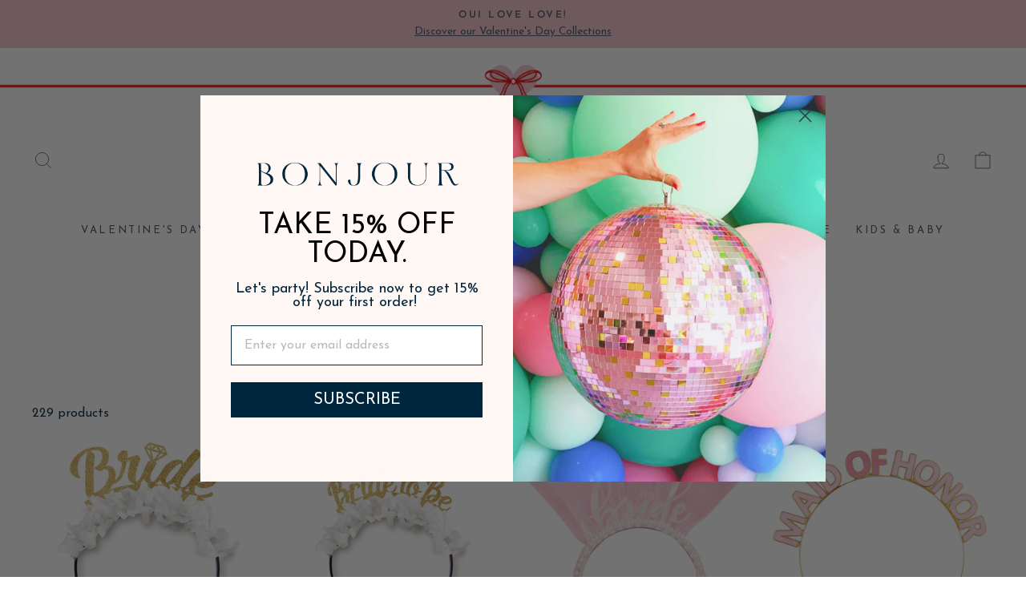

--- FILE ---
content_type: text/html; charset=utf-8
request_url: https://www.bonjourfete.com/collections/bridal-shower
body_size: 43348
content:
<!doctype html>
<html class="no-js" lang="en" dir="ltr">
<script type="application/ld+json">
{
  "@context": "https://schema.org",
  "@type": "Organization",
  "name": "Bonjour Fête",
  "url": "https://www.bonjourfete.com",
  "logo": "https://www.bonjourfete.com/cdn/shop/files/bonjour-fete-logo.png",
  "sameAs": [
    "https://www.instagram.com/bonjourfete",
    "https://www.pinterest.com/bonjourfete",
    "https://www.facebook.com/bonjourfete"
  ]
}
</script>
<head>
  <meta charset="utf-8">
  <meta http-equiv="X-UA-Compatible" content="IE=edge,chrome=1">
  <meta name="viewport" content="width=device-width,initial-scale=1">
  <meta name="theme-color" content="#f4c3cb">
  <link rel="canonical" href="https://www.bonjourfete.com/collections/bridal-shower">
  <link rel="preconnect" href="https://cdn.shopify.com" crossorigin>
  <link rel="preconnect" href="https://fonts.shopifycdn.com" crossorigin>
  <link rel="dns-prefetch" href="https://productreviews.shopifycdn.com">
  <link rel="dns-prefetch" href="https://ajax.googleapis.com">
  <link rel="dns-prefetch" href="https://maps.googleapis.com">
  <link rel="dns-prefetch" href="https://maps.gstatic.com"><link rel="shortcut icon" href="//www.bonjourfete.com/cdn/shop/files/Bonjour-Fete-Best-Party-supplies_32x32.png?v=1740859292" type="image/png" /><title>
      BRIDAL SHOWER
&ndash; Bonjour Fête 

  
</title>


         <meta name="description" content="Maid of Honors, look no further, Bonjour Fête has all the best bridal shower ideas and bridal shower party supplies to plan an unforgettable celebration for the bride-to-be. Shop our lovely selection of tableware, like our Ladurée party plates and floral embroidered napkins; perfect for a garden wedding shower. Guests will love our themed bridal shower decorations, like our scalloped garlands, floral chandeliers, and congratulatory cake toppers. And don’t forget the party favors for her friends and family or bridal shower gifts for the lady of the hour! Shower the bride and her bridal shower guests with our sparkling rose gummy bears, champagne bottle crackers, and happily ever after party poppers. All the necessities to plan a bridal shower everyone will adore!">
      
    
  
<meta property="og:site_name" content="Bonjour Fête ">
  <meta property="og:url" content="https://www.bonjourfete.com/collections/bridal-shower">
  <meta property="og:title" content="BRIDAL SHOWER">
  <meta property="og:type" content="website">
  <meta property="og:description" content="Maid of Honors, look no further, Bonjour Fête has all the best bridal shower ideas and bridal shower party supplies to plan an unforgettable celebration for the bride-to-be. Shop our lovely selection of tableware, like our Ladurée party plates and floral embroidered napkins; perfect for a garden wedding shower. Guests will love our themed bridal shower decorations, like our scalloped garlands, floral chandeliers, and congratulatory cake toppers. And don’t forget the party favors for her friends and family or bridal shower gifts for the lady of the hour! Shower the bride and her bridal shower guests with our sparkling rose gummy bears, champagne bottle crackers, and happily ever after party poppers. All the necessities to plan a bridal shower everyone will adore!"><meta property="og:image" content="http://www.bonjourfete.com/cdn/shop/collections/bridal-shower-party-ideas-bonjour-fete.jpg?v=1686853620">
    <meta property="og:image:secure_url" content="https://www.bonjourfete.com/cdn/shop/collections/bridal-shower-party-ideas-bonjour-fete.jpg?v=1686853620">
    <meta property="og:image:width" content="1600">
    <meta property="og:image:height" content="1600"><meta name="twitter:site" content="@">
  <meta name="twitter:card" content="summary_large_image">
  <meta name="twitter:title" content="BRIDAL SHOWER">
  <meta name="twitter:description" content="Maid of Honors, look no further, Bonjour Fête has all the best bridal shower ideas and bridal shower party supplies to plan an unforgettable celebration for the bride-to-be. Shop our lovely selection of tableware, like our Ladurée party plates and floral embroidered napkins; perfect for a garden wedding shower. Guests will love our themed bridal shower decorations, like our scalloped garlands, floral chandeliers, and congratulatory cake toppers. And don’t forget the party favors for her friends and family or bridal shower gifts for the lady of the hour! Shower the bride and her bridal shower guests with our sparkling rose gummy bears, champagne bottle crackers, and happily ever after party poppers. All the necessities to plan a bridal shower everyone will adore!">
<style data-shopify>@font-face {
  font-family: "Josefin Sans";
  font-weight: 300;
  font-style: normal;
  font-display: swap;
  src: url("//www.bonjourfete.com/cdn/fonts/josefin_sans/josefinsans_n3.374d5f789b55dc43ab676daa4d4b2e3218eb6d25.woff2") format("woff2"),
       url("//www.bonjourfete.com/cdn/fonts/josefin_sans/josefinsans_n3.96e999b56a2455ae25366c2fa92b6bd8280af01a.woff") format("woff");
}

  @font-face {
  font-family: "Josefin Sans";
  font-weight: 400;
  font-style: normal;
  font-display: swap;
  src: url("//www.bonjourfete.com/cdn/fonts/josefin_sans/josefinsans_n4.70f7efd699799949e6d9f99bc20843a2c86a2e0f.woff2") format("woff2"),
       url("//www.bonjourfete.com/cdn/fonts/josefin_sans/josefinsans_n4.35d308a1bdf56e5556bc2ac79702c721e4e2e983.woff") format("woff");
}


  @font-face {
  font-family: "Josefin Sans";
  font-weight: 600;
  font-style: normal;
  font-display: swap;
  src: url("//www.bonjourfete.com/cdn/fonts/josefin_sans/josefinsans_n6.afe095792949c54ae236c64ec95a9caea4be35d6.woff2") format("woff2"),
       url("//www.bonjourfete.com/cdn/fonts/josefin_sans/josefinsans_n6.0ea222c12f299e43fa61b9245ec23b623ebeb1e9.woff") format("woff");
}

  @font-face {
  font-family: "Josefin Sans";
  font-weight: 400;
  font-style: italic;
  font-display: swap;
  src: url("//www.bonjourfete.com/cdn/fonts/josefin_sans/josefinsans_i4.a2ba85bff59cf18a6ad90c24fe1808ddb8ce1343.woff2") format("woff2"),
       url("//www.bonjourfete.com/cdn/fonts/josefin_sans/josefinsans_i4.2dba61e1d135ab449e8e134ba633cf0d31863cc4.woff") format("woff");
}

  @font-face {
  font-family: "Josefin Sans";
  font-weight: 600;
  font-style: italic;
  font-display: swap;
  src: url("//www.bonjourfete.com/cdn/fonts/josefin_sans/josefinsans_i6.7a9f0e99230d38dd3e0abe7ca5ca23f913d05281.woff2") format("woff2"),
       url("//www.bonjourfete.com/cdn/fonts/josefin_sans/josefinsans_i6.67c153e9e49a5dd7b6b7058351ca5c215b18a446.woff") format("woff");
}

</style><link href="//www.bonjourfete.com/cdn/shop/t/52/assets/theme.css?v=89771510344548261811739233442" rel="stylesheet" type="text/css" media="all" />
<style data-shopify>:root {
    --typeHeaderPrimary: "Josefin Sans";
    --typeHeaderFallback: sans-serif;
    --typeHeaderSize: 38px;
    --typeHeaderWeight: 300;
    --typeHeaderLineHeight: 1;
    --typeHeaderSpacing: 0.0em;

    --typeBasePrimary:"Josefin Sans";
    --typeBaseFallback:sans-serif;
    --typeBaseSize: 16px;
    --typeBaseWeight: 400;
    --typeBaseSpacing: 0.0em;
    --typeBaseLineHeight: 1.6;
    --typeBaselineHeightMinus01: 1.5;

    --typeCollectionTitle: 18px;

    --iconWeight: 2px;
    --iconLinecaps: miter;

    
        --buttonRadius: 0;
    

    --colorGridOverlayOpacity: 0.06;
    }

    .placeholder-content {
    background-image: linear-gradient(100deg, #ffffff 40%, #f7f7f7 63%, #ffffff 79%);
    }</style><link href="//www.bonjourfete.com/cdn/shop/t/52/assets/custom.scss.css?v=91621463455196842301739245177" rel="stylesheet" type="text/css" media="all" />

  <script>
    document.documentElement.className = document.documentElement.className.replace('no-js', 'js');

    window.theme = window.theme || {};
    theme.routes = {
      home: "/",
      cart: "/cart.js",
      cartPage: "/cart",
      cartAdd: "/cart/add.js",
      cartChange: "/cart/change.js",
      search: "/search",
      predictiveSearch: "/search/suggest"
    };
    theme.strings = {
      soldOut: "Sold Out",
      unavailable: "Unavailable",
      inStockLabel: "In stock, ready to ship",
      oneStockLabel: "Low stock - [count] item left",
      otherStockLabel: "Low stock - [count] items left",
      willNotShipUntil: "Ready to ship [date]",
      willBeInStockAfter: "Back in stock [date]",
      waitingForStock: "Inventory on the way",
      savePrice: "Save [saved_amount]",
      cartEmpty: "Your cart is currently empty.",
      cartTermsConfirmation: "You must agree with the terms and conditions of sales to check out",
      searchCollections: "Collections",
      searchPages: "Pages",
      searchArticles: "Blog Posts",
      productFrom: "from ",
      maxQuantity: "You can only have [quantity] of [title] in your cart."
    };
    theme.settings = {
      cartType: "drawer",
      isCustomerTemplate: false,
      moneyFormat: "\u003cspan class=money\u003e${{amount}} USD\u003c\/span\u003e",
      saveType: "dollar",
      productImageSize: "square",
      productImageCover: false,
      predictiveSearch: true,
      predictiveSearchType: null,
      predictiveSearchVendor: false,
      predictiveSearchPrice: false,
      quickView: true,
      themeName: 'Impulse',
      themeVersion: "7.4.0"
    };
  </script>

  <script>window.performance && window.performance.mark && window.performance.mark('shopify.content_for_header.start');</script><meta name="google-site-verification" content="UvRrh8cNCZxTt4bz8uJ0WDXe8CDpSoLYXeUbcyXfvV4">
<meta id="shopify-digital-wallet" name="shopify-digital-wallet" content="/3872417/digital_wallets/dialog">
<meta name="shopify-checkout-api-token" content="47c11b7ad43978cb525a857913f70dfd">
<meta id="in-context-paypal-metadata" data-shop-id="3872417" data-venmo-supported="true" data-environment="production" data-locale="en_US" data-paypal-v4="true" data-currency="USD">
<link rel="alternate" type="application/atom+xml" title="Feed" href="/collections/bridal-shower.atom" />
<link rel="next" href="/collections/bridal-shower?page=2">
<link rel="alternate" type="application/json+oembed" href="https://www.bonjourfete.com/collections/bridal-shower.oembed">
<script async="async" src="/checkouts/internal/preloads.js?locale=en-US"></script>
<link rel="preconnect" href="https://shop.app" crossorigin="anonymous">
<script async="async" src="https://shop.app/checkouts/internal/preloads.js?locale=en-US&shop_id=3872417" crossorigin="anonymous"></script>
<script id="apple-pay-shop-capabilities" type="application/json">{"shopId":3872417,"countryCode":"US","currencyCode":"USD","merchantCapabilities":["supports3DS"],"merchantId":"gid:\/\/shopify\/Shop\/3872417","merchantName":"Bonjour Fête ","requiredBillingContactFields":["postalAddress","email","phone"],"requiredShippingContactFields":["postalAddress","email","phone"],"shippingType":"shipping","supportedNetworks":["visa","masterCard","amex","discover","elo","jcb"],"total":{"type":"pending","label":"Bonjour Fête ","amount":"1.00"},"shopifyPaymentsEnabled":true,"supportsSubscriptions":true}</script>
<script id="shopify-features" type="application/json">{"accessToken":"47c11b7ad43978cb525a857913f70dfd","betas":["rich-media-storefront-analytics"],"domain":"www.bonjourfete.com","predictiveSearch":true,"shopId":3872417,"locale":"en"}</script>
<script>var Shopify = Shopify || {};
Shopify.shop = "boite-fete.myshopify.com";
Shopify.locale = "en";
Shopify.currency = {"active":"USD","rate":"1.0"};
Shopify.country = "US";
Shopify.theme = {"name":"Website Updates - Breadcrumb and Quick Add 2\/10\/25","id":140954108042,"schema_name":"Impulse","schema_version":"7.4.0","theme_store_id":857,"role":"main"};
Shopify.theme.handle = "null";
Shopify.theme.style = {"id":null,"handle":null};
Shopify.cdnHost = "www.bonjourfete.com/cdn";
Shopify.routes = Shopify.routes || {};
Shopify.routes.root = "/";</script>
<script type="module">!function(o){(o.Shopify=o.Shopify||{}).modules=!0}(window);</script>
<script>!function(o){function n(){var o=[];function n(){o.push(Array.prototype.slice.apply(arguments))}return n.q=o,n}var t=o.Shopify=o.Shopify||{};t.loadFeatures=n(),t.autoloadFeatures=n()}(window);</script>
<script>
  window.ShopifyPay = window.ShopifyPay || {};
  window.ShopifyPay.apiHost = "shop.app\/pay";
  window.ShopifyPay.redirectState = null;
</script>
<script id="shop-js-analytics" type="application/json">{"pageType":"collection"}</script>
<script defer="defer" async type="module" src="//www.bonjourfete.com/cdn/shopifycloud/shop-js/modules/v2/client.init-shop-cart-sync_BT-GjEfc.en.esm.js"></script>
<script defer="defer" async type="module" src="//www.bonjourfete.com/cdn/shopifycloud/shop-js/modules/v2/chunk.common_D58fp_Oc.esm.js"></script>
<script defer="defer" async type="module" src="//www.bonjourfete.com/cdn/shopifycloud/shop-js/modules/v2/chunk.modal_xMitdFEc.esm.js"></script>
<script type="module">
  await import("//www.bonjourfete.com/cdn/shopifycloud/shop-js/modules/v2/client.init-shop-cart-sync_BT-GjEfc.en.esm.js");
await import("//www.bonjourfete.com/cdn/shopifycloud/shop-js/modules/v2/chunk.common_D58fp_Oc.esm.js");
await import("//www.bonjourfete.com/cdn/shopifycloud/shop-js/modules/v2/chunk.modal_xMitdFEc.esm.js");

  window.Shopify.SignInWithShop?.initShopCartSync?.({"fedCMEnabled":true,"windoidEnabled":true});

</script>
<script>
  window.Shopify = window.Shopify || {};
  if (!window.Shopify.featureAssets) window.Shopify.featureAssets = {};
  window.Shopify.featureAssets['shop-js'] = {"shop-cart-sync":["modules/v2/client.shop-cart-sync_DZOKe7Ll.en.esm.js","modules/v2/chunk.common_D58fp_Oc.esm.js","modules/v2/chunk.modal_xMitdFEc.esm.js"],"init-fed-cm":["modules/v2/client.init-fed-cm_B6oLuCjv.en.esm.js","modules/v2/chunk.common_D58fp_Oc.esm.js","modules/v2/chunk.modal_xMitdFEc.esm.js"],"shop-cash-offers":["modules/v2/client.shop-cash-offers_D2sdYoxE.en.esm.js","modules/v2/chunk.common_D58fp_Oc.esm.js","modules/v2/chunk.modal_xMitdFEc.esm.js"],"shop-login-button":["modules/v2/client.shop-login-button_QeVjl5Y3.en.esm.js","modules/v2/chunk.common_D58fp_Oc.esm.js","modules/v2/chunk.modal_xMitdFEc.esm.js"],"pay-button":["modules/v2/client.pay-button_DXTOsIq6.en.esm.js","modules/v2/chunk.common_D58fp_Oc.esm.js","modules/v2/chunk.modal_xMitdFEc.esm.js"],"shop-button":["modules/v2/client.shop-button_DQZHx9pm.en.esm.js","modules/v2/chunk.common_D58fp_Oc.esm.js","modules/v2/chunk.modal_xMitdFEc.esm.js"],"avatar":["modules/v2/client.avatar_BTnouDA3.en.esm.js"],"init-windoid":["modules/v2/client.init-windoid_CR1B-cfM.en.esm.js","modules/v2/chunk.common_D58fp_Oc.esm.js","modules/v2/chunk.modal_xMitdFEc.esm.js"],"init-shop-for-new-customer-accounts":["modules/v2/client.init-shop-for-new-customer-accounts_C_vY_xzh.en.esm.js","modules/v2/client.shop-login-button_QeVjl5Y3.en.esm.js","modules/v2/chunk.common_D58fp_Oc.esm.js","modules/v2/chunk.modal_xMitdFEc.esm.js"],"init-shop-email-lookup-coordinator":["modules/v2/client.init-shop-email-lookup-coordinator_BI7n9ZSv.en.esm.js","modules/v2/chunk.common_D58fp_Oc.esm.js","modules/v2/chunk.modal_xMitdFEc.esm.js"],"init-shop-cart-sync":["modules/v2/client.init-shop-cart-sync_BT-GjEfc.en.esm.js","modules/v2/chunk.common_D58fp_Oc.esm.js","modules/v2/chunk.modal_xMitdFEc.esm.js"],"shop-toast-manager":["modules/v2/client.shop-toast-manager_DiYdP3xc.en.esm.js","modules/v2/chunk.common_D58fp_Oc.esm.js","modules/v2/chunk.modal_xMitdFEc.esm.js"],"init-customer-accounts":["modules/v2/client.init-customer-accounts_D9ZNqS-Q.en.esm.js","modules/v2/client.shop-login-button_QeVjl5Y3.en.esm.js","modules/v2/chunk.common_D58fp_Oc.esm.js","modules/v2/chunk.modal_xMitdFEc.esm.js"],"init-customer-accounts-sign-up":["modules/v2/client.init-customer-accounts-sign-up_iGw4briv.en.esm.js","modules/v2/client.shop-login-button_QeVjl5Y3.en.esm.js","modules/v2/chunk.common_D58fp_Oc.esm.js","modules/v2/chunk.modal_xMitdFEc.esm.js"],"shop-follow-button":["modules/v2/client.shop-follow-button_CqMgW2wH.en.esm.js","modules/v2/chunk.common_D58fp_Oc.esm.js","modules/v2/chunk.modal_xMitdFEc.esm.js"],"checkout-modal":["modules/v2/client.checkout-modal_xHeaAweL.en.esm.js","modules/v2/chunk.common_D58fp_Oc.esm.js","modules/v2/chunk.modal_xMitdFEc.esm.js"],"shop-login":["modules/v2/client.shop-login_D91U-Q7h.en.esm.js","modules/v2/chunk.common_D58fp_Oc.esm.js","modules/v2/chunk.modal_xMitdFEc.esm.js"],"lead-capture":["modules/v2/client.lead-capture_BJmE1dJe.en.esm.js","modules/v2/chunk.common_D58fp_Oc.esm.js","modules/v2/chunk.modal_xMitdFEc.esm.js"],"payment-terms":["modules/v2/client.payment-terms_Ci9AEqFq.en.esm.js","modules/v2/chunk.common_D58fp_Oc.esm.js","modules/v2/chunk.modal_xMitdFEc.esm.js"]};
</script>
<script>(function() {
  var isLoaded = false;
  function asyncLoad() {
    if (isLoaded) return;
    isLoaded = true;
    var urls = ["https:\/\/cdn-loyalty.yotpo.com\/loader\/1vZKF4sDVyUyjHA-1u8zIA.js?shop=boite-fete.myshopify.com","https:\/\/static.klaviyo.com\/onsite\/js\/klaviyo.js?company_id=UFvZQ6\u0026shop=boite-fete.myshopify.com","https:\/\/cdn.nfcube.com\/instafeed-b7f0ef17715b2a7b9eed61364f8cee5c.js?shop=boite-fete.myshopify.com"];
    for (var i = 0; i < urls.length; i++) {
      var s = document.createElement('script');
      s.type = 'text/javascript';
      s.async = true;
      s.src = urls[i];
      var x = document.getElementsByTagName('script')[0];
      x.parentNode.insertBefore(s, x);
    }
  };
  if(window.attachEvent) {
    window.attachEvent('onload', asyncLoad);
  } else {
    window.addEventListener('load', asyncLoad, false);
  }
})();</script>
<script id="__st">var __st={"a":3872417,"offset":-28800,"reqid":"ec7e89d9-07c5-42b4-8add-ad9826c94ff5-1769332535","pageurl":"www.bonjourfete.com\/collections\/bridal-shower","u":"8dd9eb635295","p":"collection","rtyp":"collection","rid":270496661642};</script>
<script>window.ShopifyPaypalV4VisibilityTracking = true;</script>
<script id="captcha-bootstrap">!function(){'use strict';const t='contact',e='account',n='new_comment',o=[[t,t],['blogs',n],['comments',n],[t,'customer']],c=[[e,'customer_login'],[e,'guest_login'],[e,'recover_customer_password'],[e,'create_customer']],r=t=>t.map((([t,e])=>`form[action*='/${t}']:not([data-nocaptcha='true']) input[name='form_type'][value='${e}']`)).join(','),a=t=>()=>t?[...document.querySelectorAll(t)].map((t=>t.form)):[];function s(){const t=[...o],e=r(t);return a(e)}const i='password',u='form_key',d=['recaptcha-v3-token','g-recaptcha-response','h-captcha-response',i],f=()=>{try{return window.sessionStorage}catch{return}},m='__shopify_v',_=t=>t.elements[u];function p(t,e,n=!1){try{const o=window.sessionStorage,c=JSON.parse(o.getItem(e)),{data:r}=function(t){const{data:e,action:n}=t;return t[m]||n?{data:e,action:n}:{data:t,action:n}}(c);for(const[e,n]of Object.entries(r))t.elements[e]&&(t.elements[e].value=n);n&&o.removeItem(e)}catch(o){console.error('form repopulation failed',{error:o})}}const l='form_type',E='cptcha';function T(t){t.dataset[E]=!0}const w=window,h=w.document,L='Shopify',v='ce_forms',y='captcha';let A=!1;((t,e)=>{const n=(g='f06e6c50-85a8-45c8-87d0-21a2b65856fe',I='https://cdn.shopify.com/shopifycloud/storefront-forms-hcaptcha/ce_storefront_forms_captcha_hcaptcha.v1.5.2.iife.js',D={infoText:'Protected by hCaptcha',privacyText:'Privacy',termsText:'Terms'},(t,e,n)=>{const o=w[L][v],c=o.bindForm;if(c)return c(t,g,e,D).then(n);var r;o.q.push([[t,g,e,D],n]),r=I,A||(h.body.append(Object.assign(h.createElement('script'),{id:'captcha-provider',async:!0,src:r})),A=!0)});var g,I,D;w[L]=w[L]||{},w[L][v]=w[L][v]||{},w[L][v].q=[],w[L][y]=w[L][y]||{},w[L][y].protect=function(t,e){n(t,void 0,e),T(t)},Object.freeze(w[L][y]),function(t,e,n,w,h,L){const[v,y,A,g]=function(t,e,n){const i=e?o:[],u=t?c:[],d=[...i,...u],f=r(d),m=r(i),_=r(d.filter((([t,e])=>n.includes(e))));return[a(f),a(m),a(_),s()]}(w,h,L),I=t=>{const e=t.target;return e instanceof HTMLFormElement?e:e&&e.form},D=t=>v().includes(t);t.addEventListener('submit',(t=>{const e=I(t);if(!e)return;const n=D(e)&&!e.dataset.hcaptchaBound&&!e.dataset.recaptchaBound,o=_(e),c=g().includes(e)&&(!o||!o.value);(n||c)&&t.preventDefault(),c&&!n&&(function(t){try{if(!f())return;!function(t){const e=f();if(!e)return;const n=_(t);if(!n)return;const o=n.value;o&&e.removeItem(o)}(t);const e=Array.from(Array(32),(()=>Math.random().toString(36)[2])).join('');!function(t,e){_(t)||t.append(Object.assign(document.createElement('input'),{type:'hidden',name:u})),t.elements[u].value=e}(t,e),function(t,e){const n=f();if(!n)return;const o=[...t.querySelectorAll(`input[type='${i}']`)].map((({name:t})=>t)),c=[...d,...o],r={};for(const[a,s]of new FormData(t).entries())c.includes(a)||(r[a]=s);n.setItem(e,JSON.stringify({[m]:1,action:t.action,data:r}))}(t,e)}catch(e){console.error('failed to persist form',e)}}(e),e.submit())}));const S=(t,e)=>{t&&!t.dataset[E]&&(n(t,e.some((e=>e===t))),T(t))};for(const o of['focusin','change'])t.addEventListener(o,(t=>{const e=I(t);D(e)&&S(e,y())}));const B=e.get('form_key'),M=e.get(l),P=B&&M;t.addEventListener('DOMContentLoaded',(()=>{const t=y();if(P)for(const e of t)e.elements[l].value===M&&p(e,B);[...new Set([...A(),...v().filter((t=>'true'===t.dataset.shopifyCaptcha))])].forEach((e=>S(e,t)))}))}(h,new URLSearchParams(w.location.search),n,t,e,['guest_login'])})(!0,!0)}();</script>
<script integrity="sha256-4kQ18oKyAcykRKYeNunJcIwy7WH5gtpwJnB7kiuLZ1E=" data-source-attribution="shopify.loadfeatures" defer="defer" src="//www.bonjourfete.com/cdn/shopifycloud/storefront/assets/storefront/load_feature-a0a9edcb.js" crossorigin="anonymous"></script>
<script crossorigin="anonymous" defer="defer" src="//www.bonjourfete.com/cdn/shopifycloud/storefront/assets/shopify_pay/storefront-65b4c6d7.js?v=20250812"></script>
<script data-source-attribution="shopify.dynamic_checkout.dynamic.init">var Shopify=Shopify||{};Shopify.PaymentButton=Shopify.PaymentButton||{isStorefrontPortableWallets:!0,init:function(){window.Shopify.PaymentButton.init=function(){};var t=document.createElement("script");t.src="https://www.bonjourfete.com/cdn/shopifycloud/portable-wallets/latest/portable-wallets.en.js",t.type="module",document.head.appendChild(t)}};
</script>
<script data-source-attribution="shopify.dynamic_checkout.buyer_consent">
  function portableWalletsHideBuyerConsent(e){var t=document.getElementById("shopify-buyer-consent"),n=document.getElementById("shopify-subscription-policy-button");t&&n&&(t.classList.add("hidden"),t.setAttribute("aria-hidden","true"),n.removeEventListener("click",e))}function portableWalletsShowBuyerConsent(e){var t=document.getElementById("shopify-buyer-consent"),n=document.getElementById("shopify-subscription-policy-button");t&&n&&(t.classList.remove("hidden"),t.removeAttribute("aria-hidden"),n.addEventListener("click",e))}window.Shopify?.PaymentButton&&(window.Shopify.PaymentButton.hideBuyerConsent=portableWalletsHideBuyerConsent,window.Shopify.PaymentButton.showBuyerConsent=portableWalletsShowBuyerConsent);
</script>
<script data-source-attribution="shopify.dynamic_checkout.cart.bootstrap">document.addEventListener("DOMContentLoaded",(function(){function t(){return document.querySelector("shopify-accelerated-checkout-cart, shopify-accelerated-checkout")}if(t())Shopify.PaymentButton.init();else{new MutationObserver((function(e,n){t()&&(Shopify.PaymentButton.init(),n.disconnect())})).observe(document.body,{childList:!0,subtree:!0})}}));
</script>
<script id='scb4127' type='text/javascript' async='' src='https://www.bonjourfete.com/cdn/shopifycloud/privacy-banner/storefront-banner.js'></script><link id="shopify-accelerated-checkout-styles" rel="stylesheet" media="screen" href="https://www.bonjourfete.com/cdn/shopifycloud/portable-wallets/latest/accelerated-checkout-backwards-compat.css" crossorigin="anonymous">
<style id="shopify-accelerated-checkout-cart">
        #shopify-buyer-consent {
  margin-top: 1em;
  display: inline-block;
  width: 100%;
}

#shopify-buyer-consent.hidden {
  display: none;
}

#shopify-subscription-policy-button {
  background: none;
  border: none;
  padding: 0;
  text-decoration: underline;
  font-size: inherit;
  cursor: pointer;
}

#shopify-subscription-policy-button::before {
  box-shadow: none;
}

      </style>

<script>window.performance && window.performance.mark && window.performance.mark('shopify.content_for_header.end');</script>

  <script src="//www.bonjourfete.com/cdn/shop/t/52/assets/vendor-scripts-v11.js" defer="defer"></script><link rel="stylesheet" href="//www.bonjourfete.com/cdn/shop/t/52/assets/country-flags.css"><script src="//www.bonjourfete.com/cdn/shop/t/52/assets/theme.js?v=162323408940725561691741293032" defer="defer"></script>
  <script src="https://cdnjs.cloudflare.com/ajax/libs/jquery/3.7.0/jquery.min.js" integrity="sha512-3gJwYpMe3QewGELv8k/BX9vcqhryRdzRMxVfq6ngyWXwo03GFEzjsUm8Q7RZcHPHksttq7/GFoxjCVUjkjvPdw==" crossorigin="anonymous" referrerpolicy="no-referrer"></script>
  <script src="//www.bonjourfete.com/cdn/shop/t/52/assets/custom.js?v=79276346502311314661739233305" defer="defer"></script>
  <script src="https://cdn-widgetsrepository.yotpo.com/v1/loader/1vZKF4sDVyUyjHA-1u8zIA" async></script>

    <script async src="https://cdn.rebuyengine.com/onsite/js/rebuy.js?shop=boite-fete.myshopify.com"></script>
 
<link href="//www.bonjourfete.com/cdn/shop/t/52/assets/custom.css?v=77320401676194266791739233305" rel="stylesheet" type="text/css" media="all" />
<!-- BEGIN app block: shopify://apps/triplewhale/blocks/triple_pixel_snippet/483d496b-3f1a-4609-aea7-8eee3b6b7a2a --><link rel='preconnect dns-prefetch' href='https://api.config-security.com/' crossorigin />
<link rel='preconnect dns-prefetch' href='https://conf.config-security.com/' crossorigin />
<script>
/* >> TriplePixel :: start*/
window.TriplePixelData={TripleName:"boite-fete.myshopify.com",ver:"2.16",plat:"SHOPIFY",isHeadless:false,src:'SHOPIFY_EXT',product:{id:"",name:``,price:"",variant:""},search:"",collection:"270496661642",cart:"drawer",template:"collection",curr:"USD" || "USD"},function(W,H,A,L,E,_,B,N){function O(U,T,P,H,R){void 0===R&&(R=!1),H=new XMLHttpRequest,P?(H.open("POST",U,!0),H.setRequestHeader("Content-Type","text/plain")):H.open("GET",U,!0),H.send(JSON.stringify(P||{})),H.onreadystatechange=function(){4===H.readyState&&200===H.status?(R=H.responseText,U.includes("/first")?eval(R):P||(N[B]=R)):(299<H.status||H.status<200)&&T&&!R&&(R=!0,O(U,T-1,P))}}if(N=window,!N[H+"sn"]){N[H+"sn"]=1,L=function(){return Date.now().toString(36)+"_"+Math.random().toString(36)};try{A.setItem(H,1+(0|A.getItem(H)||0)),(E=JSON.parse(A.getItem(H+"U")||"[]")).push({u:location.href,r:document.referrer,t:Date.now(),id:L()}),A.setItem(H+"U",JSON.stringify(E))}catch(e){}var i,m,p;A.getItem('"!nC`')||(_=A,A=N,A[H]||(E=A[H]=function(t,e,i){return void 0===i&&(i=[]),"State"==t?E.s:(W=L(),(E._q=E._q||[]).push([W,t,e].concat(i)),W)},E.s="Installed",E._q=[],E.ch=W,B="configSecurityConfModel",N[B]=1,O("https://conf.config-security.com/model",5),i=L(),m=A[atob("c2NyZWVu")],_.setItem("di_pmt_wt",i),p={id:i,action:"profile",avatar:_.getItem("auth-security_rand_salt_"),time:m[atob("d2lkdGg=")]+":"+m[atob("aGVpZ2h0")],host:A.TriplePixelData.TripleName,plat:A.TriplePixelData.plat,url:window.location.href.slice(0,500),ref:document.referrer,ver:A.TriplePixelData.ver},O("https://api.config-security.com/event",5,p),O("https://api.config-security.com/first?host=".concat(p.host,"&plat=").concat(p.plat),5)))}}("","TriplePixel",localStorage);
/* << TriplePixel :: end*/
</script>



<!-- END app block --><!-- BEGIN app block: shopify://apps/klaviyo-email-marketing-sms/blocks/klaviyo-onsite-embed/2632fe16-c075-4321-a88b-50b567f42507 -->












  <script async src="https://static.klaviyo.com/onsite/js/UFvZQ6/klaviyo.js?company_id=UFvZQ6"></script>
  <script>!function(){if(!window.klaviyo){window._klOnsite=window._klOnsite||[];try{window.klaviyo=new Proxy({},{get:function(n,i){return"push"===i?function(){var n;(n=window._klOnsite).push.apply(n,arguments)}:function(){for(var n=arguments.length,o=new Array(n),w=0;w<n;w++)o[w]=arguments[w];var t="function"==typeof o[o.length-1]?o.pop():void 0,e=new Promise((function(n){window._klOnsite.push([i].concat(o,[function(i){t&&t(i),n(i)}]))}));return e}}})}catch(n){window.klaviyo=window.klaviyo||[],window.klaviyo.push=function(){var n;(n=window._klOnsite).push.apply(n,arguments)}}}}();</script>

  




  <script>
    window.klaviyoReviewsProductDesignMode = false
  </script>



  <!-- BEGIN app snippet: customer-hub-data --><script>
  if (!window.customerHub) {
    window.customerHub = {};
  }
  window.customerHub.storefrontRoutes = {
    login: "https://www.bonjourfete.com/customer_authentication/redirect?locale=en&region_country=US?return_url=%2F%23k-hub",
    register: "/account/register?return_url=%2F%23k-hub",
    logout: "/account/logout",
    profile: "/account",
    addresses: "/account/addresses",
  };
  
  window.customerHub.userId = null;
  
  window.customerHub.storeDomain = "boite-fete.myshopify.com";

  

  
    window.customerHub.storeLocale = {
        currentLanguage: 'en',
        currentCountry: 'US',
        availableLanguages: [
          
            {
              iso_code: 'en',
              endonym_name: 'English'
            }
          
        ],
        availableCountries: [
          
            {
              iso_code: 'CA',
              name: 'Canada',
              currency_code: 'CAD'
            },
          
            {
              iso_code: 'US',
              name: 'United States',
              currency_code: 'USD'
            }
          
        ]
    };
  
</script>
<!-- END app snippet -->



  <!-- BEGIN app snippet: customer-hub-replace-links -->
<script>
  function replaceAccountLinks() {
    const selector =
      'a[href$="/account/login"], a[href$="/account"], a[href^="https://shopify.com/"][href*="/account"], a[href*="/customer_identity/redirect"], a[href*="/customer_authentication/redirect"], a[href$="/account';
    const accountLinksNodes = document.querySelectorAll(selector);
    for (const node of accountLinksNodes) {
      const ignore = node.dataset.kHubIgnore !== undefined && node.dataset.kHubIgnore !== 'false';
      if (!ignore) {
        // Any login links to Shopify's account system, point them at the customer hub instead.
        node.href = '#k-hub';
        /**
         * There are some themes which apply a page transition on every click of an anchor tag (usually a fade-out) that's supposed to be faded back in when the next page loads.
         * However, since clicking the k-hub link doesn't trigger a page load, the page gets stuck on a blank screen.
         * Luckily, these themes usually have a className you can add to links to skip the transition.
         * Let's hope that all such themes are consistent/copy each other and just proactively add those classNames when we replace the link.
         **/
        node.classList.add('no-transition', 'js-no-transition');
      }
    }
  }

  
    if (document.readyState === 'complete') {
      replaceAccountLinks();
    } else {
      const controller = new AbortController();
      document.addEventListener(
        'readystatechange',
        () => {
          replaceAccountLinks(); // try to replace links both during `interactive` state and `complete` state
          if (document.readyState === 'complete') {
            // readystatechange can fire with "complete" multiple times per page load, so make sure we're not duplicating effort
            // by removing the listener afterwards.
            controller.abort();
          }
        },
        { signal: controller.signal },
      );
    }
  
</script>
<!-- END app snippet -->



<!-- END app block --><!-- BEGIN app block: shopify://apps/yotpo-product-reviews/blocks/reviews_tab/eb7dfd7d-db44-4334-bc49-c893b51b36cf -->



<!-- END app block --><!-- BEGIN app block: shopify://apps/yotpo-product-reviews/blocks/settings/eb7dfd7d-db44-4334-bc49-c893b51b36cf -->


  <script type="text/javascript" src="https://cdn-widgetsrepository.yotpo.com/v1/loader/40APU6UXpKa3fFm1j4HNbcNCGexiLD5g07GDju0p?languageCode=en" async></script>



  
<!-- END app block --><!-- BEGIN app block: shopify://apps/gorgias-live-chat-helpdesk/blocks/gorgias/a66db725-7b96-4e3f-916e-6c8e6f87aaaa -->
<script defer data-gorgias-loader-chat src="https://config.gorgias.chat/bundle-loader/shopify/boite-fete.myshopify.com"></script>


<script defer data-gorgias-loader-convert  src="https://content.9gtb.com/loader.js"></script>


<script defer data-gorgias-loader-mailto-replace  src="https://config.gorgias.help/api/contact-forms/replace-mailto-script.js?shopName=boite-fete"></script>


<!-- END app block --><link href="https://monorail-edge.shopifysvc.com" rel="dns-prefetch">
<script>(function(){if ("sendBeacon" in navigator && "performance" in window) {try {var session_token_from_headers = performance.getEntriesByType('navigation')[0].serverTiming.find(x => x.name == '_s').description;} catch {var session_token_from_headers = undefined;}var session_cookie_matches = document.cookie.match(/_shopify_s=([^;]*)/);var session_token_from_cookie = session_cookie_matches && session_cookie_matches.length === 2 ? session_cookie_matches[1] : "";var session_token = session_token_from_headers || session_token_from_cookie || "";function handle_abandonment_event(e) {var entries = performance.getEntries().filter(function(entry) {return /monorail-edge.shopifysvc.com/.test(entry.name);});if (!window.abandonment_tracked && entries.length === 0) {window.abandonment_tracked = true;var currentMs = Date.now();var navigation_start = performance.timing.navigationStart;var payload = {shop_id: 3872417,url: window.location.href,navigation_start,duration: currentMs - navigation_start,session_token,page_type: "collection"};window.navigator.sendBeacon("https://monorail-edge.shopifysvc.com/v1/produce", JSON.stringify({schema_id: "online_store_buyer_site_abandonment/1.1",payload: payload,metadata: {event_created_at_ms: currentMs,event_sent_at_ms: currentMs}}));}}window.addEventListener('pagehide', handle_abandonment_event);}}());</script>
<script id="web-pixels-manager-setup">(function e(e,d,r,n,o){if(void 0===o&&(o={}),!Boolean(null===(a=null===(i=window.Shopify)||void 0===i?void 0:i.analytics)||void 0===a?void 0:a.replayQueue)){var i,a;window.Shopify=window.Shopify||{};var t=window.Shopify;t.analytics=t.analytics||{};var s=t.analytics;s.replayQueue=[],s.publish=function(e,d,r){return s.replayQueue.push([e,d,r]),!0};try{self.performance.mark("wpm:start")}catch(e){}var l=function(){var e={modern:/Edge?\/(1{2}[4-9]|1[2-9]\d|[2-9]\d{2}|\d{4,})\.\d+(\.\d+|)|Firefox\/(1{2}[4-9]|1[2-9]\d|[2-9]\d{2}|\d{4,})\.\d+(\.\d+|)|Chrom(ium|e)\/(9{2}|\d{3,})\.\d+(\.\d+|)|(Maci|X1{2}).+ Version\/(15\.\d+|(1[6-9]|[2-9]\d|\d{3,})\.\d+)([,.]\d+|)( \(\w+\)|)( Mobile\/\w+|) Safari\/|Chrome.+OPR\/(9{2}|\d{3,})\.\d+\.\d+|(CPU[ +]OS|iPhone[ +]OS|CPU[ +]iPhone|CPU IPhone OS|CPU iPad OS)[ +]+(15[._]\d+|(1[6-9]|[2-9]\d|\d{3,})[._]\d+)([._]\d+|)|Android:?[ /-](13[3-9]|1[4-9]\d|[2-9]\d{2}|\d{4,})(\.\d+|)(\.\d+|)|Android.+Firefox\/(13[5-9]|1[4-9]\d|[2-9]\d{2}|\d{4,})\.\d+(\.\d+|)|Android.+Chrom(ium|e)\/(13[3-9]|1[4-9]\d|[2-9]\d{2}|\d{4,})\.\d+(\.\d+|)|SamsungBrowser\/([2-9]\d|\d{3,})\.\d+/,legacy:/Edge?\/(1[6-9]|[2-9]\d|\d{3,})\.\d+(\.\d+|)|Firefox\/(5[4-9]|[6-9]\d|\d{3,})\.\d+(\.\d+|)|Chrom(ium|e)\/(5[1-9]|[6-9]\d|\d{3,})\.\d+(\.\d+|)([\d.]+$|.*Safari\/(?![\d.]+ Edge\/[\d.]+$))|(Maci|X1{2}).+ Version\/(10\.\d+|(1[1-9]|[2-9]\d|\d{3,})\.\d+)([,.]\d+|)( \(\w+\)|)( Mobile\/\w+|) Safari\/|Chrome.+OPR\/(3[89]|[4-9]\d|\d{3,})\.\d+\.\d+|(CPU[ +]OS|iPhone[ +]OS|CPU[ +]iPhone|CPU IPhone OS|CPU iPad OS)[ +]+(10[._]\d+|(1[1-9]|[2-9]\d|\d{3,})[._]\d+)([._]\d+|)|Android:?[ /-](13[3-9]|1[4-9]\d|[2-9]\d{2}|\d{4,})(\.\d+|)(\.\d+|)|Mobile Safari.+OPR\/([89]\d|\d{3,})\.\d+\.\d+|Android.+Firefox\/(13[5-9]|1[4-9]\d|[2-9]\d{2}|\d{4,})\.\d+(\.\d+|)|Android.+Chrom(ium|e)\/(13[3-9]|1[4-9]\d|[2-9]\d{2}|\d{4,})\.\d+(\.\d+|)|Android.+(UC? ?Browser|UCWEB|U3)[ /]?(15\.([5-9]|\d{2,})|(1[6-9]|[2-9]\d|\d{3,})\.\d+)\.\d+|SamsungBrowser\/(5\.\d+|([6-9]|\d{2,})\.\d+)|Android.+MQ{2}Browser\/(14(\.(9|\d{2,})|)|(1[5-9]|[2-9]\d|\d{3,})(\.\d+|))(\.\d+|)|K[Aa][Ii]OS\/(3\.\d+|([4-9]|\d{2,})\.\d+)(\.\d+|)/},d=e.modern,r=e.legacy,n=navigator.userAgent;return n.match(d)?"modern":n.match(r)?"legacy":"unknown"}(),u="modern"===l?"modern":"legacy",c=(null!=n?n:{modern:"",legacy:""})[u],f=function(e){return[e.baseUrl,"/wpm","/b",e.hashVersion,"modern"===e.buildTarget?"m":"l",".js"].join("")}({baseUrl:d,hashVersion:r,buildTarget:u}),m=function(e){var d=e.version,r=e.bundleTarget,n=e.surface,o=e.pageUrl,i=e.monorailEndpoint;return{emit:function(e){var a=e.status,t=e.errorMsg,s=(new Date).getTime(),l=JSON.stringify({metadata:{event_sent_at_ms:s},events:[{schema_id:"web_pixels_manager_load/3.1",payload:{version:d,bundle_target:r,page_url:o,status:a,surface:n,error_msg:t},metadata:{event_created_at_ms:s}}]});if(!i)return console&&console.warn&&console.warn("[Web Pixels Manager] No Monorail endpoint provided, skipping logging."),!1;try{return self.navigator.sendBeacon.bind(self.navigator)(i,l)}catch(e){}var u=new XMLHttpRequest;try{return u.open("POST",i,!0),u.setRequestHeader("Content-Type","text/plain"),u.send(l),!0}catch(e){return console&&console.warn&&console.warn("[Web Pixels Manager] Got an unhandled error while logging to Monorail."),!1}}}}({version:r,bundleTarget:l,surface:e.surface,pageUrl:self.location.href,monorailEndpoint:e.monorailEndpoint});try{o.browserTarget=l,function(e){var d=e.src,r=e.async,n=void 0===r||r,o=e.onload,i=e.onerror,a=e.sri,t=e.scriptDataAttributes,s=void 0===t?{}:t,l=document.createElement("script"),u=document.querySelector("head"),c=document.querySelector("body");if(l.async=n,l.src=d,a&&(l.integrity=a,l.crossOrigin="anonymous"),s)for(var f in s)if(Object.prototype.hasOwnProperty.call(s,f))try{l.dataset[f]=s[f]}catch(e){}if(o&&l.addEventListener("load",o),i&&l.addEventListener("error",i),u)u.appendChild(l);else{if(!c)throw new Error("Did not find a head or body element to append the script");c.appendChild(l)}}({src:f,async:!0,onload:function(){if(!function(){var e,d;return Boolean(null===(d=null===(e=window.Shopify)||void 0===e?void 0:e.analytics)||void 0===d?void 0:d.initialized)}()){var d=window.webPixelsManager.init(e)||void 0;if(d){var r=window.Shopify.analytics;r.replayQueue.forEach((function(e){var r=e[0],n=e[1],o=e[2];d.publishCustomEvent(r,n,o)})),r.replayQueue=[],r.publish=d.publishCustomEvent,r.visitor=d.visitor,r.initialized=!0}}},onerror:function(){return m.emit({status:"failed",errorMsg:"".concat(f," has failed to load")})},sri:function(e){var d=/^sha384-[A-Za-z0-9+/=]+$/;return"string"==typeof e&&d.test(e)}(c)?c:"",scriptDataAttributes:o}),m.emit({status:"loading"})}catch(e){m.emit({status:"failed",errorMsg:(null==e?void 0:e.message)||"Unknown error"})}}})({shopId: 3872417,storefrontBaseUrl: "https://www.bonjourfete.com",extensionsBaseUrl: "https://extensions.shopifycdn.com/cdn/shopifycloud/web-pixels-manager",monorailEndpoint: "https://monorail-edge.shopifysvc.com/unstable/produce_batch",surface: "storefront-renderer",enabledBetaFlags: ["2dca8a86"],webPixelsConfigList: [{"id":"1442578570","configuration":"{\"accountID\":\"UFvZQ6\",\"webPixelConfig\":\"eyJlbmFibGVBZGRlZFRvQ2FydEV2ZW50cyI6IHRydWV9\"}","eventPayloadVersion":"v1","runtimeContext":"STRICT","scriptVersion":"524f6c1ee37bacdca7657a665bdca589","type":"APP","apiClientId":123074,"privacyPurposes":["ANALYTICS","MARKETING"],"dataSharingAdjustments":{"protectedCustomerApprovalScopes":["read_customer_address","read_customer_email","read_customer_name","read_customer_personal_data","read_customer_phone"]}},{"id":"588775562","configuration":"{\"extension\": \"bonjour-fete\"}","eventPayloadVersion":"v1","runtimeContext":"STRICT","scriptVersion":"f49c921e969fed52d1b9720430d1fc80","type":"APP","apiClientId":352999,"privacyPurposes":["ANALYTICS","MARKETING","SALE_OF_DATA"],"dataSharingAdjustments":{"protectedCustomerApprovalScopes":[]}},{"id":"569737354","configuration":"{\"shopId\":\"boite-fete.myshopify.com\"}","eventPayloadVersion":"v1","runtimeContext":"STRICT","scriptVersion":"674c31de9c131805829c42a983792da6","type":"APP","apiClientId":2753413,"privacyPurposes":["ANALYTICS","MARKETING","SALE_OF_DATA"],"dataSharingAdjustments":{"protectedCustomerApprovalScopes":["read_customer_address","read_customer_email","read_customer_name","read_customer_personal_data","read_customer_phone"]}},{"id":"464355466","configuration":"{\"config\":\"{\\\"google_tag_ids\\\":[\\\"G-FWZB58TGE3\\\",\\\"AW-676468426\\\",\\\"GT-PHPCFV9\\\",\\\"GT-MQPPWVH\\\"],\\\"target_country\\\":\\\"US\\\",\\\"gtag_events\\\":[{\\\"type\\\":\\\"search\\\",\\\"action_label\\\":[\\\"G-FWZB58TGE3\\\",\\\"AW-676468426\\\/B6cQCNvr8tABEMqtyMIC\\\",\\\"G-HL04WWDE9F\\\"]},{\\\"type\\\":\\\"begin_checkout\\\",\\\"action_label\\\":[\\\"G-FWZB58TGE3\\\",\\\"AW-676468426\\\/BojHCNjr8tABEMqtyMIC\\\",\\\"G-HL04WWDE9F\\\"]},{\\\"type\\\":\\\"view_item\\\",\\\"action_label\\\":[\\\"G-FWZB58TGE3\\\",\\\"AW-676468426\\\/2JL5CNLr8tABEMqtyMIC\\\",\\\"MC-TG0MV3RR6V\\\",\\\"G-HL04WWDE9F\\\"]},{\\\"type\\\":\\\"purchase\\\",\\\"action_label\\\":[\\\"G-FWZB58TGE3\\\",\\\"AW-676468426\\\/1VkPCM_r8tABEMqtyMIC\\\",\\\"MC-TG0MV3RR6V\\\",\\\"G-HL04WWDE9F\\\"]},{\\\"type\\\":\\\"page_view\\\",\\\"action_label\\\":[\\\"G-FWZB58TGE3\\\",\\\"AW-676468426\\\/vPi3CMzr8tABEMqtyMIC\\\",\\\"MC-TG0MV3RR6V\\\",\\\"G-HL04WWDE9F\\\"]},{\\\"type\\\":\\\"add_payment_info\\\",\\\"action_label\\\":[\\\"G-FWZB58TGE3\\\",\\\"AW-676468426\\\/HYOkCN7r8tABEMqtyMIC\\\",\\\"G-HL04WWDE9F\\\"]},{\\\"type\\\":\\\"add_to_cart\\\",\\\"action_label\\\":[\\\"G-FWZB58TGE3\\\",\\\"AW-676468426\\\/9DEGCNXr8tABEMqtyMIC\\\",\\\"G-HL04WWDE9F\\\"]}],\\\"enable_monitoring_mode\\\":false}\"}","eventPayloadVersion":"v1","runtimeContext":"OPEN","scriptVersion":"b2a88bafab3e21179ed38636efcd8a93","type":"APP","apiClientId":1780363,"privacyPurposes":[],"dataSharingAdjustments":{"protectedCustomerApprovalScopes":["read_customer_address","read_customer_email","read_customer_name","read_customer_personal_data","read_customer_phone"]}},{"id":"52822154","configuration":"{\"tagID\":\"2612894843599\"}","eventPayloadVersion":"v1","runtimeContext":"STRICT","scriptVersion":"18031546ee651571ed29edbe71a3550b","type":"APP","apiClientId":3009811,"privacyPurposes":["ANALYTICS","MARKETING","SALE_OF_DATA"],"dataSharingAdjustments":{"protectedCustomerApprovalScopes":["read_customer_address","read_customer_email","read_customer_name","read_customer_personal_data","read_customer_phone"]}},{"id":"11403402","configuration":"{\"myshopifyDomain\":\"boite-fete.myshopify.com\"}","eventPayloadVersion":"v1","runtimeContext":"STRICT","scriptVersion":"23b97d18e2aa74363140dc29c9284e87","type":"APP","apiClientId":2775569,"privacyPurposes":["ANALYTICS","MARKETING","SALE_OF_DATA"],"dataSharingAdjustments":{"protectedCustomerApprovalScopes":["read_customer_address","read_customer_email","read_customer_name","read_customer_phone","read_customer_personal_data"]}},{"id":"shopify-app-pixel","configuration":"{}","eventPayloadVersion":"v1","runtimeContext":"STRICT","scriptVersion":"0450","apiClientId":"shopify-pixel","type":"APP","privacyPurposes":["ANALYTICS","MARKETING"]},{"id":"shopify-custom-pixel","eventPayloadVersion":"v1","runtimeContext":"LAX","scriptVersion":"0450","apiClientId":"shopify-pixel","type":"CUSTOM","privacyPurposes":["ANALYTICS","MARKETING"]}],isMerchantRequest: false,initData: {"shop":{"name":"Bonjour Fête ","paymentSettings":{"currencyCode":"USD"},"myshopifyDomain":"boite-fete.myshopify.com","countryCode":"US","storefrontUrl":"https:\/\/www.bonjourfete.com"},"customer":null,"cart":null,"checkout":null,"productVariants":[],"purchasingCompany":null},},"https://www.bonjourfete.com/cdn","fcfee988w5aeb613cpc8e4bc33m6693e112",{"modern":"","legacy":""},{"shopId":"3872417","storefrontBaseUrl":"https:\/\/www.bonjourfete.com","extensionBaseUrl":"https:\/\/extensions.shopifycdn.com\/cdn\/shopifycloud\/web-pixels-manager","surface":"storefront-renderer","enabledBetaFlags":"[\"2dca8a86\"]","isMerchantRequest":"false","hashVersion":"fcfee988w5aeb613cpc8e4bc33m6693e112","publish":"custom","events":"[[\"page_viewed\",{}],[\"collection_viewed\",{\"collection\":{\"id\":\"270496661642\",\"title\":\"BRIDAL SHOWER\",\"productVariants\":[{\"price\":{\"amount\":13.0,\"currencyCode\":\"USD\"},\"product\":{\"title\":\"BRIDE HEANDBAND CROWN\",\"vendor\":\"Festive Gal\",\"id\":\"6587741831306\",\"untranslatedTitle\":\"BRIDE HEANDBAND CROWN\",\"url\":\"\/products\/bride-heandband-crown\",\"type\":\"\"},\"id\":\"39658565828746\",\"image\":{\"src\":\"\/\/www.bonjourfete.com\/cdn\/shop\/products\/a57e021fbcf083db3fca355f02484a6dc8e839642bf5f5a9b43a882a23a0268c_3bb02c32-7466-4e10-879a-ce22ed532075.jpg?v=1762268682\"},\"sku\":\"BAC-102-GOL-WHI\",\"title\":\"Default Title\",\"untranslatedTitle\":\"Default Title\"},{\"price\":{\"amount\":13.5,\"currencyCode\":\"USD\"},\"product\":{\"title\":\"BRIDE TO BE CROWN GOLD\",\"vendor\":\"Festive Gal\",\"id\":\"6731331076234\",\"untranslatedTitle\":\"BRIDE TO BE CROWN GOLD\",\"url\":\"\/products\/bride-to-be-crown-gold-words-white-fringe\",\"type\":\"Party Hats \u0026 Sashes\"},\"id\":\"40423723696266\",\"image\":{\"src\":\"\/\/www.bonjourfete.com\/cdn\/shop\/products\/BRIDE-TO-BE-CROWN-GOLD.png?v=1762270542\"},\"sku\":\"101-RG-W\",\"title\":\"Default Title\",\"untranslatedTitle\":\"Default Title\"},{\"price\":{\"amount\":21.5,\"currencyCode\":\"USD\"},\"product\":{\"title\":\"BRIDE PEARL HEADBAND\",\"vendor\":\"xo, Fetti\",\"id\":\"8456676376714\",\"untranslatedTitle\":\"BRIDE PEARL HEADBAND\",\"url\":\"\/products\/bride-pearl-headband\",\"type\":\"Party Hats \u0026 Sashes\"},\"id\":\"45992263123082\",\"image\":{\"src\":\"\/\/www.bonjourfete.com\/cdn\/shop\/files\/07edcfa703ea652a7d072d320f85430bd5122afa4fe924c1fa07cb1a204478de.webp?v=1762284355\"},\"sku\":\"ZN-1MWC-FNUT\",\"title\":\"Default Title\",\"untranslatedTitle\":\"Default Title\"},{\"price\":{\"amount\":12.95,\"currencyCode\":\"USD\"},\"product\":{\"title\":\"MAID OF HONOR HEADBAND\",\"vendor\":\"Slant Collections by Creative Brands\",\"id\":\"6730109190282\",\"untranslatedTitle\":\"MAID OF HONOR HEADBAND\",\"url\":\"\/products\/maid-of-honor-headband\",\"type\":\"Party Hats \u0026 Sashes\"},\"id\":\"40414434132106\",\"image\":{\"src\":\"\/\/www.bonjourfete.com\/cdn\/shop\/products\/10-04220-071.jpg?v=1762270518\"},\"sku\":\"10-04220-071\",\"title\":\"Default Title\",\"untranslatedTitle\":\"Default Title\"},{\"price\":{\"amount\":13.0,\"currencyCode\":\"USD\"},\"product\":{\"title\":\"FEELIN' SASHY BRIDAL SET\",\"vendor\":\"Packed Party\",\"id\":\"6770702155914\",\"untranslatedTitle\":\"FEELIN' SASHY BRIDAL SET\",\"url\":\"\/products\/feelin-sashy-bridal-set\",\"type\":\"Sash\"},\"id\":\"40708587094154\",\"image\":{\"src\":\"\/\/www.bonjourfete.com\/cdn\/shop\/products\/1562598476.png?v=1762271262\"},\"sku\":\"FS-BS-01\",\"title\":\"Default Title\",\"untranslatedTitle\":\"Default Title\"},{\"price\":{\"amount\":14.0,\"currencyCode\":\"USD\"},\"product\":{\"title\":\"BRIDE TO BE HEN PARTY BADGE\",\"vendor\":\"Talking Tables\",\"id\":\"7644115533962\",\"untranslatedTitle\":\"BRIDE TO BE HEN PARTY BADGE\",\"url\":\"\/products\/bride-to-be-hen-party-badge\",\"type\":\"\"},\"id\":\"42723116941450\",\"image\":{\"src\":\"\/\/www.bonjourfete.com\/cdn\/shop\/products\/c2df80332ed22dc0c1b063012d2830ac5cb07e2f99cdf1a085f768225dc08cd6.jpg?v=1762275388\"},\"sku\":\"BG-ROSETTE-BRIDE\",\"title\":\"Default Title\",\"untranslatedTitle\":\"Default Title\"},{\"price\":{\"amount\":15.0,\"currencyCode\":\"USD\"},\"product\":{\"title\":\"BRIDE SUNGLASSES\",\"vendor\":\"Mud Pie\",\"id\":\"8821983346826\",\"untranslatedTitle\":\"BRIDE SUNGLASSES\",\"url\":\"\/products\/bride-sunglasses\",\"type\":\"Adult Jewelry \u0026 Accessories\"},\"id\":\"47522036842634\",\"image\":{\"src\":\"\/\/www.bonjourfete.com\/cdn\/shop\/files\/81470003.jpg?v=1767332770\"},\"sku\":\"81470003BL-1\",\"title\":\"I Do\",\"untranslatedTitle\":\"I Do\"},{\"price\":{\"amount\":31.0,\"currencyCode\":\"USD\"},\"product\":{\"title\":\"BRIDE HEART SLIPPERS\",\"vendor\":\"Shiraleah Retail\",\"id\":\"8796892528778\",\"untranslatedTitle\":\"BRIDE HEART SLIPPERS\",\"url\":\"\/products\/shiraleah-bride-heart-slippers-ivory\",\"type\":\"Slippers\"},\"id\":\"47433362407562\",\"image\":{\"src\":\"\/\/www.bonjourfete.com\/cdn\/shop\/files\/33-28-157IV.jpg?v=1765319454\"},\"sku\":\"33-28-157IV\",\"title\":\"S\/M\",\"untranslatedTitle\":\"S\/M\"},{\"price\":{\"amount\":13.0,\"currencyCode\":\"USD\"},\"product\":{\"title\":\"BRIDE SOCKS\",\"vendor\":\"Shiraleah Retail\",\"id\":\"8796892561546\",\"untranslatedTitle\":\"BRIDE SOCKS\",\"url\":\"\/products\/shiraleah-bride-socks-ivory\",\"type\":\"Socks\"},\"id\":\"47433362571402\",\"image\":{\"src\":\"\/\/www.bonjourfete.com\/cdn\/shop\/files\/35-97-061IV.jpg?v=1765319454\"},\"sku\":\"35-97-061IV\",\"title\":\"Default Title\",\"untranslatedTitle\":\"Default Title\"},{\"price\":{\"amount\":13.0,\"currencyCode\":\"USD\"},\"product\":{\"title\":\"BRIDESMAID SOCKS\",\"vendor\":\"Shiraleah Retail\",\"id\":\"8796892725386\",\"untranslatedTitle\":\"BRIDESMAID SOCKS\",\"url\":\"\/products\/shiraleah-brides-maid-socks-ivory\",\"type\":\"Socks\"},\"id\":\"47433362931850\",\"image\":{\"src\":\"\/\/www.bonjourfete.com\/cdn\/shop\/files\/35-97-062IV.jpg?v=1765319239\"},\"sku\":\"35-97-062IV\",\"title\":\"Default Title\",\"untranslatedTitle\":\"Default Title\"},{\"price\":{\"amount\":9.0,\"currencyCode\":\"USD\"},\"product\":{\"title\":\"MISS TO MRS DINNER PLATES\",\"vendor\":\"ThreeTwoOne\",\"id\":\"6851631579274\",\"untranslatedTitle\":\"MISS TO MRS DINNER PLATES\",\"url\":\"\/products\/miss-to-mrs-dinner-plates\",\"type\":\"\"},\"id\":\"41138155257994\",\"image\":{\"src\":\"\/\/www.bonjourfete.com\/cdn\/shop\/products\/MISS-TO-MRS-DINNER-PLATES.png?v=1762272242\"},\"sku\":\"D-PP01MM\",\"title\":\"Default Title\",\"untranslatedTitle\":\"Default Title\"},{\"price\":{\"amount\":7.95,\"currencyCode\":\"USD\"},\"product\":{\"title\":\"LAYERED CAKE SHAPED DIE CUT NAPKIN\",\"vendor\":\"Slant Collections by Creative Brands\",\"id\":\"2183560822832\",\"untranslatedTitle\":\"LAYERED CAKE SHAPED DIE CUT NAPKIN\",\"url\":\"\/products\/layered-cake-shaped-die-cut-napkin\",\"type\":\"Napkins\"},\"id\":\"21999344025648\",\"image\":{\"src\":\"\/\/www.bonjourfete.com\/cdn\/shop\/products\/wedding_cake_die_cut_napkins.jpg?v=1762198982\"},\"sku\":\"10-04860-053\",\"title\":\"Default Title\",\"untranslatedTitle\":\"Default Title\"},{\"price\":{\"amount\":5.95,\"currencyCode\":\"USD\"},\"product\":{\"title\":\"TYING THE KNOT COCKTAIL NAPKINS\",\"vendor\":\"Bonjour Fete\",\"id\":\"8346678362250\",\"untranslatedTitle\":\"TYING THE KNOT COCKTAIL NAPKINS\",\"url\":\"\/products\/tying-the-knot-cocktail-napkins\",\"type\":\"Napkins\"},\"id\":\"45672548040842\",\"image\":{\"src\":\"\/\/www.bonjourfete.com\/cdn\/shop\/files\/TYINGTHEKNOTCOCKTAILNAPKINS_6541c3e1-084b-432c-be64-18722ee7bc2a.png?v=1762283200\"},\"sku\":\"BF25-CN-TTK\",\"title\":\"Default Title\",\"untranslatedTitle\":\"Default Title\"},{\"price\":{\"amount\":5.95,\"currencyCode\":\"USD\"},\"product\":{\"title\":\"CHEERS COCKTAIL NAPKINS\",\"vendor\":\"Bonjour Fete\",\"id\":\"8051878887562\",\"untranslatedTitle\":\"CHEERS COCKTAIL NAPKINS\",\"url\":\"\/products\/cheers-cocktail-napkins-1\",\"type\":\"Napkins\"},\"id\":\"44783260237962\",\"image\":{\"src\":\"\/\/www.bonjourfete.com\/cdn\/shop\/files\/CHEERSCOCKTAILNAPKINSBF24-CN-CHRS.png?v=1762279548\"},\"sku\":\"BF24-CN-CHRS\",\"title\":\"Default Title\",\"untranslatedTitle\":\"Default Title\"},{\"price\":{\"amount\":5.95,\"currencyCode\":\"USD\"},\"product\":{\"title\":\"CHAMPAGNE TOWER COCKTAIL NAPKINS\",\"vendor\":\"Bonjour Fete\",\"id\":\"8192405766282\",\"untranslatedTitle\":\"CHAMPAGNE TOWER COCKTAIL NAPKINS\",\"url\":\"\/products\/champagne-tower-cocktail-napkins\",\"type\":\"Napkins\"},\"id\":\"45134624456842\",\"image\":{\"src\":\"\/\/www.bonjourfete.com\/cdn\/shop\/files\/CHAMPAGNETOWERCOCKTAILNAPKINSBF24NY-CN-CHMPGN_48ddbf2b-956f-4ec0-8ad2-a2bc6f4afa9f.png?v=1762280266\"},\"sku\":\"BF24NY-CN-CHMPGN\",\"title\":\"Default Title\",\"untranslatedTitle\":\"Default Title\"},{\"price\":{\"amount\":8.0,\"currencyCode\":\"USD\"},\"product\":{\"title\":\"BRIDE'S LAST RIDE COCKTAIL NAPKINS\",\"vendor\":\"Party West\",\"id\":\"6852321476746\",\"untranslatedTitle\":\"BRIDE'S LAST RIDE COCKTAIL NAPKINS\",\"url\":\"\/products\/brides-last-ride-cocktail-napkins\",\"type\":\"\"},\"id\":\"41145986187402\",\"image\":{\"src\":\"\/\/www.bonjourfete.com\/cdn\/shop\/products\/bride-last-ride-fringe-cocktail-napkins.png?v=1762272271\"},\"sku\":\"ST070215\",\"title\":\"Default Title\",\"untranslatedTitle\":\"Default Title\"},{\"price\":{\"amount\":8.0,\"currencyCode\":\"USD\"},\"product\":{\"title\":\"LAST FLING GUEST TOWEL\",\"vendor\":\"My Mind’s Eye\",\"id\":\"6834305925258\",\"untranslatedTitle\":\"LAST FLING GUEST TOWEL\",\"url\":\"\/products\/last-fling-guest-towel\",\"type\":\"\"},\"id\":\"41080764399754\",\"image\":{\"src\":\"\/\/www.bonjourfete.com\/cdn\/shop\/products\/87d34b3080d82d506eaeb3d6b5ae3b4fda9e55e1758f84be5b15f63f67937306.jpg?v=1762272012\"},\"sku\":\"PLTS335A-MME\",\"title\":\"Default Title\",\"untranslatedTitle\":\"Default Title\"},{\"price\":{\"amount\":8.0,\"currencyCode\":\"USD\"},\"product\":{\"title\":\"CHEERS GUEST TOWEL\",\"vendor\":\"My Mind’s Eye\",\"id\":\"6834306056330\",\"untranslatedTitle\":\"CHEERS GUEST TOWEL\",\"url\":\"\/products\/cheers-guest-towel\",\"type\":\"\"},\"id\":\"41080764661898\",\"image\":{\"src\":\"\/\/www.bonjourfete.com\/cdn\/shop\/products\/3b51a1dfe7686a2ae51a79c9b07ae63b64c0b9cefa866f981d5666d280b4ba45.jpg?v=1762272013\"},\"sku\":\"PLTS335L\",\"title\":\"Default Title\",\"untranslatedTitle\":\"Default Title\"},{\"price\":{\"amount\":7.5,\"currencyCode\":\"USD\"},\"product\":{\"title\":\"OFF THE MARKET FRINGE BEVERAGE NAPKINS\",\"vendor\":\"Slant Collections by Creative Brands\",\"id\":\"6730106110090\",\"untranslatedTitle\":\"OFF THE MARKET FRINGE BEVERAGE NAPKINS\",\"url\":\"\/products\/off-the-market-fringe-beverage-napkins\",\"type\":\"Napkins\"},\"id\":\"40414363320458\",\"image\":{\"src\":\"\/\/www.bonjourfete.com\/cdn\/shop\/products\/10-05580-541.jpg?v=1762270515\"},\"sku\":\"10-05580-541\",\"title\":\"Default Title\",\"untranslatedTitle\":\"Default Title\"},{\"price\":{\"amount\":7.95,\"currencyCode\":\"USD\"},\"product\":{\"title\":\"PINK VALENTINE HEART PLATES\",\"vendor\":\"Bonjour Fete\",\"id\":\"8558270349450\",\"untranslatedTitle\":\"PINK VALENTINE HEART PLATES\",\"url\":\"\/products\/pink-valentine-heart-plates\",\"type\":\"Plates\"},\"id\":\"46279066288266\",\"image\":{\"src\":\"\/\/www.bonjourfete.com\/cdn\/shop\/files\/PinkLacyHeartPlatesBF26VDAY-HP-PKWT.png?v=1758743352\"},\"sku\":\"BF26VDAY-HP-PKWT\",\"title\":\"Default Title\",\"untranslatedTitle\":\"Default Title\"},{\"price\":{\"amount\":8.95,\"currencyCode\":\"USD\"},\"product\":{\"title\":\"ELEGANT PINK \u0026 GOLD BOW DINNER PLATES\",\"vendor\":\"Bonjour Fete\",\"id\":\"8687701852298\",\"untranslatedTitle\":\"ELEGANT PINK \u0026 GOLD BOW DINNER PLATES\",\"url\":\"\/products\/elegant-pink-gold-bow-dinner-plates\",\"type\":\"Plates\"},\"id\":\"47142439485578\",\"image\":{\"src\":\"\/\/www.bonjourfete.com\/cdn\/shop\/files\/Elegant-Pink-Gold-Bow-Dinner-Plates-BF25-LP-B-PKGD.png?v=1767210404\"},\"sku\":\"BF25-LP-B-PKGD\",\"title\":\"Default Title\",\"untranslatedTitle\":\"Default Title\"},{\"price\":{\"amount\":7.95,\"currencyCode\":\"USD\"},\"product\":{\"title\":\"PETAL PINK ELEGANT FLORAL DESSERT PLATES\",\"vendor\":\"Bonjour Fete\",\"id\":\"8330550575242\",\"untranslatedTitle\":\"PETAL PINK ELEGANT FLORAL DESSERT PLATES\",\"url\":\"\/products\/petal-pink-elegant-floral-dessert-plates\",\"type\":\"Plates\"},\"id\":\"45611489755274\",\"image\":{\"src\":\"\/\/www.bonjourfete.com\/cdn\/shop\/files\/PETALPINKELEGANTFLORALDESSERTPLATES_0e678ced-e1dd-44b7-b7e6-e0e25ef59894.png?v=1762282966\"},\"sku\":\"BF25-DP-FLPK\",\"title\":\"Default Title\",\"untranslatedTitle\":\"Default Title\"},{\"price\":{\"amount\":6.95,\"currencyCode\":\"USD\"},\"product\":{\"title\":\"PETAL PINK ELEGANT FLORAL DINNER NAPKINS\",\"vendor\":\"Bonjour Fete\",\"id\":\"8330557063306\",\"untranslatedTitle\":\"PETAL PINK ELEGANT FLORAL DINNER NAPKINS\",\"url\":\"\/products\/petal-pink-elegant-floral-dinner-napkins\",\"type\":\"Napkins\"},\"id\":\"45611501977738\",\"image\":{\"src\":\"\/\/www.bonjourfete.com\/cdn\/shop\/files\/PETALPINKELEGANTFLORALLARGENAPKINS_531f8423-53df-43b2-8c1f-1e1450003d96.png?v=1762282969\"},\"sku\":\"BF25-LN-FLPK\",\"title\":\"Default Title\",\"untranslatedTitle\":\"Default Title\"},{\"price\":{\"amount\":5.95,\"currencyCode\":\"USD\"},\"product\":{\"title\":\"PETAL PINK ELEGANT FLORAL COCKTAIL NAPKINS\",\"vendor\":\"Bonjour Fete\",\"id\":\"8330553163914\",\"untranslatedTitle\":\"PETAL PINK ELEGANT FLORAL COCKTAIL NAPKINS\",\"url\":\"\/products\/petal-pink-elegant-floral-cocktail-napkins\",\"type\":\"Napkins\"},\"id\":\"45611494506634\",\"image\":{\"src\":\"\/\/www.bonjourfete.com\/cdn\/shop\/files\/PETALPINKELEGANTFLORALCOCKTAILNAPKINS_5d50c2c5-3a2a-44d7-bc01-77a1ea9af7ff.png?v=1762282968\"},\"sku\":\"BF25-CN-FLPK\",\"title\":\"Default Title\",\"untranslatedTitle\":\"Default Title\"},{\"price\":{\"amount\":6.95,\"currencyCode\":\"USD\"},\"product\":{\"title\":\"PETAL PINK ELEGANT FLORAL CUPS\",\"vendor\":\"Bonjour Fete\",\"id\":\"8330555195530\",\"untranslatedTitle\":\"PETAL PINK ELEGANT FLORAL CUPS\",\"url\":\"\/products\/petal-pink-elegant-floral-cups\",\"type\":\"Cups\"},\"id\":\"45611498864778\",\"image\":{\"src\":\"\/\/www.bonjourfete.com\/cdn\/shop\/files\/PETALPINKELEGANTFLORALCUPS_aa7f6ed9-7651-4c6a-b8ba-13603e5c8685.png?v=1762282968\"},\"sku\":\"BF25-C12-FLPK\",\"title\":\"Default Title\",\"untranslatedTitle\":\"Default Title\"},{\"price\":{\"amount\":8.5,\"currencyCode\":\"USD\"},\"product\":{\"title\":\"PETAL PINK TRELLIS SMALL PLATES\",\"vendor\":\"Bonjour Fete\",\"id\":\"8536098177162\",\"untranslatedTitle\":\"PETAL PINK TRELLIS SMALL PLATES\",\"url\":\"\/products\/petal-pink-trellis-small-plates\",\"type\":\"Plates\"},\"id\":\"46206504992906\",\"image\":{\"src\":\"\/\/www.bonjourfete.com\/cdn\/shop\/files\/PetalPinkTrellisSmallPlatesBF25-SP-TPK.png?v=1760485759\"},\"sku\":\"BF25-SP-TPK\",\"title\":\"Default Title\",\"untranslatedTitle\":\"Default Title\"},{\"price\":{\"amount\":7.95,\"currencyCode\":\"USD\"},\"product\":{\"title\":\"PINK TRELLIS GUEST TOWELS\",\"vendor\":\"Bonjour Fete\",\"id\":\"8536122654858\",\"untranslatedTitle\":\"PINK TRELLIS GUEST TOWELS\",\"url\":\"\/products\/pink-trellis-guest-towels\",\"type\":\"Napkins\"},\"id\":\"46206552342666\",\"image\":{\"src\":\"\/\/www.bonjourfete.com\/cdn\/shop\/files\/PinkTrellisGuestTowelsBF25-GT-TPK.png?v=1757540948\"},\"sku\":\"BF25-GT-TPK\",\"title\":\"Default Title\",\"untranslatedTitle\":\"Default Title\"},{\"price\":{\"amount\":16.95,\"currencyCode\":\"USD\"},\"product\":{\"title\":\"PETAL PINK ELEGANT FLORAL TABLE RUNNER\",\"vendor\":\"Bonjour Fête\",\"id\":\"8545553711242\",\"untranslatedTitle\":\"PETAL PINK ELEGANT FLORAL TABLE RUNNER\",\"url\":\"\/products\/petal-pink-elegant-floral-table-runner\",\"type\":\"Table Covers \u0026 Placemats\"},\"id\":\"46242207957130\",\"image\":{\"src\":\"\/\/www.bonjourfete.com\/cdn\/shop\/files\/PetalPinkElegantFloralTableRunnerBF25-TR-FLPK.png?v=1762285529\"},\"sku\":\"BF25-TR-FLPK\",\"title\":\"Default Title\",\"untranslatedTitle\":\"Default Title\"}]}}]]"});</script><script>
  window.ShopifyAnalytics = window.ShopifyAnalytics || {};
  window.ShopifyAnalytics.meta = window.ShopifyAnalytics.meta || {};
  window.ShopifyAnalytics.meta.currency = 'USD';
  var meta = {"products":[{"id":6587741831306,"gid":"gid:\/\/shopify\/Product\/6587741831306","vendor":"Festive Gal","type":"","handle":"bride-heandband-crown","variants":[{"id":39658565828746,"price":1300,"name":"BRIDE HEANDBAND CROWN","public_title":null,"sku":"BAC-102-GOL-WHI"}],"remote":false},{"id":6731331076234,"gid":"gid:\/\/shopify\/Product\/6731331076234","vendor":"Festive Gal","type":"Party Hats \u0026 Sashes","handle":"bride-to-be-crown-gold-words-white-fringe","variants":[{"id":40423723696266,"price":1350,"name":"BRIDE TO BE CROWN GOLD","public_title":null,"sku":"101-RG-W"}],"remote":false},{"id":8456676376714,"gid":"gid:\/\/shopify\/Product\/8456676376714","vendor":"xo, Fetti","type":"Party Hats \u0026 Sashes","handle":"bride-pearl-headband","variants":[{"id":45992263123082,"price":2150,"name":"BRIDE PEARL HEADBAND","public_title":null,"sku":"ZN-1MWC-FNUT"}],"remote":false},{"id":6730109190282,"gid":"gid:\/\/shopify\/Product\/6730109190282","vendor":"Slant Collections by Creative Brands","type":"Party Hats \u0026 Sashes","handle":"maid-of-honor-headband","variants":[{"id":40414434132106,"price":1295,"name":"MAID OF HONOR HEADBAND","public_title":null,"sku":"10-04220-071"}],"remote":false},{"id":6770702155914,"gid":"gid:\/\/shopify\/Product\/6770702155914","vendor":"Packed Party","type":"Sash","handle":"feelin-sashy-bridal-set","variants":[{"id":40708587094154,"price":1300,"name":"FEELIN' SASHY BRIDAL SET","public_title":null,"sku":"FS-BS-01"}],"remote":false},{"id":7644115533962,"gid":"gid:\/\/shopify\/Product\/7644115533962","vendor":"Talking Tables","type":"","handle":"bride-to-be-hen-party-badge","variants":[{"id":42723116941450,"price":1400,"name":"BRIDE TO BE HEN PARTY BADGE","public_title":null,"sku":"BG-ROSETTE-BRIDE"}],"remote":false},{"id":8821983346826,"gid":"gid:\/\/shopify\/Product\/8821983346826","vendor":"Mud Pie","type":"Adult Jewelry \u0026 Accessories","handle":"bride-sunglasses","variants":[{"id":47522036842634,"price":1500,"name":"BRIDE SUNGLASSES - I Do","public_title":"I Do","sku":"81470003BL-1"},{"id":47522036875402,"price":1500,"name":"BRIDE SUNGLASSES - Bride Club","public_title":"Bride Club","sku":"81470003BL-2"},{"id":47522036908170,"price":1500,"name":"BRIDE SUNGLASSES - Bride To Be","public_title":"Bride To Be","sku":"81470003BL-3"}],"remote":false},{"id":8796892528778,"gid":"gid:\/\/shopify\/Product\/8796892528778","vendor":"Shiraleah Retail","type":"Slippers","handle":"shiraleah-bride-heart-slippers-ivory","variants":[{"id":47433362407562,"price":3100,"name":"BRIDE HEART SLIPPERS - S\/M","public_title":"S\/M","sku":"33-28-157IV"},{"id":47433362440330,"price":3100,"name":"BRIDE HEART SLIPPERS - L\/XL","public_title":"L\/XL","sku":"33-28-158IV"}],"remote":false},{"id":8796892561546,"gid":"gid:\/\/shopify\/Product\/8796892561546","vendor":"Shiraleah Retail","type":"Socks","handle":"shiraleah-bride-socks-ivory","variants":[{"id":47433362571402,"price":1300,"name":"BRIDE SOCKS","public_title":null,"sku":"35-97-061IV"}],"remote":false},{"id":8796892725386,"gid":"gid:\/\/shopify\/Product\/8796892725386","vendor":"Shiraleah Retail","type":"Socks","handle":"shiraleah-brides-maid-socks-ivory","variants":[{"id":47433362931850,"price":1300,"name":"BRIDESMAID SOCKS","public_title":null,"sku":"35-97-062IV"}],"remote":false},{"id":6851631579274,"gid":"gid:\/\/shopify\/Product\/6851631579274","vendor":"ThreeTwoOne","type":"","handle":"miss-to-mrs-dinner-plates","variants":[{"id":41138155257994,"price":900,"name":"MISS TO MRS DINNER PLATES","public_title":null,"sku":"D-PP01MM"}],"remote":false},{"id":2183560822832,"gid":"gid:\/\/shopify\/Product\/2183560822832","vendor":"Slant Collections by Creative Brands","type":"Napkins","handle":"layered-cake-shaped-die-cut-napkin","variants":[{"id":21999344025648,"price":795,"name":"LAYERED CAKE SHAPED DIE CUT NAPKIN","public_title":null,"sku":"10-04860-053"}],"remote":false},{"id":8346678362250,"gid":"gid:\/\/shopify\/Product\/8346678362250","vendor":"Bonjour Fete","type":"Napkins","handle":"tying-the-knot-cocktail-napkins","variants":[{"id":45672548040842,"price":595,"name":"TYING THE KNOT COCKTAIL NAPKINS","public_title":null,"sku":"BF25-CN-TTK"}],"remote":false},{"id":8051878887562,"gid":"gid:\/\/shopify\/Product\/8051878887562","vendor":"Bonjour Fete","type":"Napkins","handle":"cheers-cocktail-napkins-1","variants":[{"id":44783260237962,"price":595,"name":"CHEERS COCKTAIL NAPKINS","public_title":null,"sku":"BF24-CN-CHRS"}],"remote":false},{"id":8192405766282,"gid":"gid:\/\/shopify\/Product\/8192405766282","vendor":"Bonjour Fete","type":"Napkins","handle":"champagne-tower-cocktail-napkins","variants":[{"id":45134624456842,"price":595,"name":"CHAMPAGNE TOWER COCKTAIL NAPKINS","public_title":null,"sku":"BF24NY-CN-CHMPGN"}],"remote":false},{"id":6852321476746,"gid":"gid:\/\/shopify\/Product\/6852321476746","vendor":"Party West","type":"","handle":"brides-last-ride-cocktail-napkins","variants":[{"id":41145986187402,"price":800,"name":"BRIDE'S LAST RIDE COCKTAIL NAPKINS","public_title":null,"sku":"ST070215"}],"remote":false},{"id":6834305925258,"gid":"gid:\/\/shopify\/Product\/6834305925258","vendor":"My Mind’s Eye","type":"","handle":"last-fling-guest-towel","variants":[{"id":41080764399754,"price":800,"name":"LAST FLING GUEST TOWEL","public_title":null,"sku":"PLTS335A-MME"}],"remote":false},{"id":6834306056330,"gid":"gid:\/\/shopify\/Product\/6834306056330","vendor":"My Mind’s Eye","type":"","handle":"cheers-guest-towel","variants":[{"id":41080764661898,"price":800,"name":"CHEERS GUEST TOWEL","public_title":null,"sku":"PLTS335L"}],"remote":false},{"id":6730106110090,"gid":"gid:\/\/shopify\/Product\/6730106110090","vendor":"Slant Collections by Creative Brands","type":"Napkins","handle":"off-the-market-fringe-beverage-napkins","variants":[{"id":40414363320458,"price":750,"name":"OFF THE MARKET FRINGE BEVERAGE NAPKINS","public_title":null,"sku":"10-05580-541"}],"remote":false},{"id":8558270349450,"gid":"gid:\/\/shopify\/Product\/8558270349450","vendor":"Bonjour Fete","type":"Plates","handle":"pink-valentine-heart-plates","variants":[{"id":46279066288266,"price":795,"name":"PINK VALENTINE HEART PLATES","public_title":null,"sku":"BF26VDAY-HP-PKWT"}],"remote":false},{"id":8687701852298,"gid":"gid:\/\/shopify\/Product\/8687701852298","vendor":"Bonjour Fete","type":"Plates","handle":"elegant-pink-gold-bow-dinner-plates","variants":[{"id":47142439485578,"price":895,"name":"ELEGANT PINK \u0026 GOLD BOW DINNER PLATES","public_title":null,"sku":"BF25-LP-B-PKGD"}],"remote":false},{"id":8330550575242,"gid":"gid:\/\/shopify\/Product\/8330550575242","vendor":"Bonjour Fete","type":"Plates","handle":"petal-pink-elegant-floral-dessert-plates","variants":[{"id":45611489755274,"price":795,"name":"PETAL PINK ELEGANT FLORAL DESSERT PLATES","public_title":null,"sku":"BF25-DP-FLPK"}],"remote":false},{"id":8330557063306,"gid":"gid:\/\/shopify\/Product\/8330557063306","vendor":"Bonjour Fete","type":"Napkins","handle":"petal-pink-elegant-floral-dinner-napkins","variants":[{"id":45611501977738,"price":695,"name":"PETAL PINK ELEGANT FLORAL DINNER NAPKINS","public_title":null,"sku":"BF25-LN-FLPK"}],"remote":false},{"id":8330553163914,"gid":"gid:\/\/shopify\/Product\/8330553163914","vendor":"Bonjour Fete","type":"Napkins","handle":"petal-pink-elegant-floral-cocktail-napkins","variants":[{"id":45611494506634,"price":595,"name":"PETAL PINK ELEGANT FLORAL COCKTAIL NAPKINS","public_title":null,"sku":"BF25-CN-FLPK"}],"remote":false},{"id":8330555195530,"gid":"gid:\/\/shopify\/Product\/8330555195530","vendor":"Bonjour Fete","type":"Cups","handle":"petal-pink-elegant-floral-cups","variants":[{"id":45611498864778,"price":695,"name":"PETAL PINK ELEGANT FLORAL CUPS","public_title":null,"sku":"BF25-C12-FLPK"}],"remote":false},{"id":8536098177162,"gid":"gid:\/\/shopify\/Product\/8536098177162","vendor":"Bonjour Fete","type":"Plates","handle":"petal-pink-trellis-small-plates","variants":[{"id":46206504992906,"price":850,"name":"PETAL PINK TRELLIS SMALL PLATES","public_title":null,"sku":"BF25-SP-TPK"}],"remote":false},{"id":8536122654858,"gid":"gid:\/\/shopify\/Product\/8536122654858","vendor":"Bonjour Fete","type":"Napkins","handle":"pink-trellis-guest-towels","variants":[{"id":46206552342666,"price":795,"name":"PINK TRELLIS GUEST TOWELS","public_title":null,"sku":"BF25-GT-TPK"}],"remote":false},{"id":8545553711242,"gid":"gid:\/\/shopify\/Product\/8545553711242","vendor":"Bonjour Fête","type":"Table Covers \u0026 Placemats","handle":"petal-pink-elegant-floral-table-runner","variants":[{"id":46242207957130,"price":1695,"name":"PETAL PINK ELEGANT FLORAL TABLE RUNNER","public_title":null,"sku":"BF25-TR-FLPK"}],"remote":false}],"page":{"pageType":"collection","resourceType":"collection","resourceId":270496661642,"requestId":"ec7e89d9-07c5-42b4-8add-ad9826c94ff5-1769332535"}};
  for (var attr in meta) {
    window.ShopifyAnalytics.meta[attr] = meta[attr];
  }
</script>
<script class="analytics">
  (function () {
    var customDocumentWrite = function(content) {
      var jquery = null;

      if (window.jQuery) {
        jquery = window.jQuery;
      } else if (window.Checkout && window.Checkout.$) {
        jquery = window.Checkout.$;
      }

      if (jquery) {
        jquery('body').append(content);
      }
    };

    var hasLoggedConversion = function(token) {
      if (token) {
        return document.cookie.indexOf('loggedConversion=' + token) !== -1;
      }
      return false;
    }

    var setCookieIfConversion = function(token) {
      if (token) {
        var twoMonthsFromNow = new Date(Date.now());
        twoMonthsFromNow.setMonth(twoMonthsFromNow.getMonth() + 2);

        document.cookie = 'loggedConversion=' + token + '; expires=' + twoMonthsFromNow;
      }
    }

    var trekkie = window.ShopifyAnalytics.lib = window.trekkie = window.trekkie || [];
    if (trekkie.integrations) {
      return;
    }
    trekkie.methods = [
      'identify',
      'page',
      'ready',
      'track',
      'trackForm',
      'trackLink'
    ];
    trekkie.factory = function(method) {
      return function() {
        var args = Array.prototype.slice.call(arguments);
        args.unshift(method);
        trekkie.push(args);
        return trekkie;
      };
    };
    for (var i = 0; i < trekkie.methods.length; i++) {
      var key = trekkie.methods[i];
      trekkie[key] = trekkie.factory(key);
    }
    trekkie.load = function(config) {
      trekkie.config = config || {};
      trekkie.config.initialDocumentCookie = document.cookie;
      var first = document.getElementsByTagName('script')[0];
      var script = document.createElement('script');
      script.type = 'text/javascript';
      script.onerror = function(e) {
        var scriptFallback = document.createElement('script');
        scriptFallback.type = 'text/javascript';
        scriptFallback.onerror = function(error) {
                var Monorail = {
      produce: function produce(monorailDomain, schemaId, payload) {
        var currentMs = new Date().getTime();
        var event = {
          schema_id: schemaId,
          payload: payload,
          metadata: {
            event_created_at_ms: currentMs,
            event_sent_at_ms: currentMs
          }
        };
        return Monorail.sendRequest("https://" + monorailDomain + "/v1/produce", JSON.stringify(event));
      },
      sendRequest: function sendRequest(endpointUrl, payload) {
        // Try the sendBeacon API
        if (window && window.navigator && typeof window.navigator.sendBeacon === 'function' && typeof window.Blob === 'function' && !Monorail.isIos12()) {
          var blobData = new window.Blob([payload], {
            type: 'text/plain'
          });

          if (window.navigator.sendBeacon(endpointUrl, blobData)) {
            return true;
          } // sendBeacon was not successful

        } // XHR beacon

        var xhr = new XMLHttpRequest();

        try {
          xhr.open('POST', endpointUrl);
          xhr.setRequestHeader('Content-Type', 'text/plain');
          xhr.send(payload);
        } catch (e) {
          console.log(e);
        }

        return false;
      },
      isIos12: function isIos12() {
        return window.navigator.userAgent.lastIndexOf('iPhone; CPU iPhone OS 12_') !== -1 || window.navigator.userAgent.lastIndexOf('iPad; CPU OS 12_') !== -1;
      }
    };
    Monorail.produce('monorail-edge.shopifysvc.com',
      'trekkie_storefront_load_errors/1.1',
      {shop_id: 3872417,
      theme_id: 140954108042,
      app_name: "storefront",
      context_url: window.location.href,
      source_url: "//www.bonjourfete.com/cdn/s/trekkie.storefront.8d95595f799fbf7e1d32231b9a28fd43b70c67d3.min.js"});

        };
        scriptFallback.async = true;
        scriptFallback.src = '//www.bonjourfete.com/cdn/s/trekkie.storefront.8d95595f799fbf7e1d32231b9a28fd43b70c67d3.min.js';
        first.parentNode.insertBefore(scriptFallback, first);
      };
      script.async = true;
      script.src = '//www.bonjourfete.com/cdn/s/trekkie.storefront.8d95595f799fbf7e1d32231b9a28fd43b70c67d3.min.js';
      first.parentNode.insertBefore(script, first);
    };
    trekkie.load(
      {"Trekkie":{"appName":"storefront","development":false,"defaultAttributes":{"shopId":3872417,"isMerchantRequest":null,"themeId":140954108042,"themeCityHash":"1760569956677243017","contentLanguage":"en","currency":"USD"},"isServerSideCookieWritingEnabled":true,"monorailRegion":"shop_domain","enabledBetaFlags":["65f19447"]},"Session Attribution":{},"S2S":{"facebookCapiEnabled":false,"source":"trekkie-storefront-renderer","apiClientId":580111}}
    );

    var loaded = false;
    trekkie.ready(function() {
      if (loaded) return;
      loaded = true;

      window.ShopifyAnalytics.lib = window.trekkie;

      var originalDocumentWrite = document.write;
      document.write = customDocumentWrite;
      try { window.ShopifyAnalytics.merchantGoogleAnalytics.call(this); } catch(error) {};
      document.write = originalDocumentWrite;

      window.ShopifyAnalytics.lib.page(null,{"pageType":"collection","resourceType":"collection","resourceId":270496661642,"requestId":"ec7e89d9-07c5-42b4-8add-ad9826c94ff5-1769332535","shopifyEmitted":true});

      var match = window.location.pathname.match(/checkouts\/(.+)\/(thank_you|post_purchase)/)
      var token = match? match[1]: undefined;
      if (!hasLoggedConversion(token)) {
        setCookieIfConversion(token);
        window.ShopifyAnalytics.lib.track("Viewed Product Category",{"currency":"USD","category":"Collection: bridal-shower","collectionName":"bridal-shower","collectionId":270496661642,"nonInteraction":true},undefined,undefined,{"shopifyEmitted":true});
      }
    });


        var eventsListenerScript = document.createElement('script');
        eventsListenerScript.async = true;
        eventsListenerScript.src = "//www.bonjourfete.com/cdn/shopifycloud/storefront/assets/shop_events_listener-3da45d37.js";
        document.getElementsByTagName('head')[0].appendChild(eventsListenerScript);

})();</script>
  <script>
  if (!window.ga || (window.ga && typeof window.ga !== 'function')) {
    window.ga = function ga() {
      (window.ga.q = window.ga.q || []).push(arguments);
      if (window.Shopify && window.Shopify.analytics && typeof window.Shopify.analytics.publish === 'function') {
        window.Shopify.analytics.publish("ga_stub_called", {}, {sendTo: "google_osp_migration"});
      }
      console.error("Shopify's Google Analytics stub called with:", Array.from(arguments), "\nSee https://help.shopify.com/manual/promoting-marketing/pixels/pixel-migration#google for more information.");
    };
    if (window.Shopify && window.Shopify.analytics && typeof window.Shopify.analytics.publish === 'function') {
      window.Shopify.analytics.publish("ga_stub_initialized", {}, {sendTo: "google_osp_migration"});
    }
  }
</script>
<script
  defer
  src="https://www.bonjourfete.com/cdn/shopifycloud/perf-kit/shopify-perf-kit-3.0.4.min.js"
  data-application="storefront-renderer"
  data-shop-id="3872417"
  data-render-region="gcp-us-east1"
  data-page-type="collection"
  data-theme-instance-id="140954108042"
  data-theme-name="Impulse"
  data-theme-version="7.4.0"
  data-monorail-region="shop_domain"
  data-resource-timing-sampling-rate="10"
  data-shs="true"
  data-shs-beacon="true"
  data-shs-export-with-fetch="true"
  data-shs-logs-sample-rate="1"
  data-shs-beacon-endpoint="https://www.bonjourfete.com/api/collect"
></script>
</head>

<body class="template-collection" data-center-text="true" data-button_style="square" data-type_header_capitalize="true" data-type_headers_align_text="true" data-type_product_capitalize="true" data-swatch_style="round" >

  <a class="in-page-link visually-hidden skip-link" href="#MainContent">Skip to content</a>

  <div id="PageContainer" class="page-container">
    <div class="transition-body"><!-- BEGIN sections: header-group -->
<div id="shopify-section-sections--17943452778634__announcement" class="shopify-section shopify-section-group-header-group"><style></style>
  <div class="announcement-bar">
    <div class="page-width">
      <div class="slideshow-wrapper">
        <button type="button" class="visually-hidden slideshow__pause" data-id="sections--17943452778634__announcement" aria-live="polite">
          <span class="slideshow__pause-stop">
            <svg aria-hidden="true" focusable="false" role="presentation" class="icon icon-pause" viewBox="0 0 10 13"><path d="M0 0h3v13H0zm7 0h3v13H7z" fill-rule="evenodd"/></svg>
            <span class="icon__fallback-text">Pause slideshow</span>
          </span>
          <span class="slideshow__pause-play">
            <svg aria-hidden="true" focusable="false" role="presentation" class="icon icon-play" viewBox="18.24 17.35 24.52 28.3"><path fill="#323232" d="M22.1 19.151v25.5l20.4-13.489-20.4-12.011z"/></svg>
            <span class="icon__fallback-text">Play slideshow</span>
          </span>
        </button>

        <div
          id="AnnouncementSlider"
          class="announcement-slider"
          data-compact="false"
          data-block-count="1"><div
                id="AnnouncementSlide-announcement-0"
                class="announcement-slider__slide"
                data-index="0"
                
              ><a class="announcement-link" href="/pages/valentines-day"><span class="announcement-text">OUI LOVE LOVE!</span><span class="announcement-link-text">Discover our Valentine's Day Collections</span></a></div></div>
      </div>
    </div>
  </div>




</div><div id="shopify-section-sections--17943452778634__header" class="shopify-section shopify-section-group-header-group">

<div id="NavDrawer" class="drawer drawer--left">
  <div class="drawer__contents">
    <div class="drawer__fixed-header">
      <div class="drawer__header appear-animation appear-delay-1">
        <div class="h2 drawer__title"></div>
        <div class="drawer__close">
          <button type="button" class="drawer__close-button js-drawer-close">
            <svg aria-hidden="true" focusable="false" role="presentation" class="icon icon-close" viewBox="0 0 64 64"><title>icon-X</title><path d="m19 17.61 27.12 27.13m0-27.12L19 44.74"/></svg>
            <span class="icon__fallback-text">Close menu</span>
          </button>
        </div>
      </div>
    </div>
    <div class="drawer__scrollable">
      <ul class="mobile-nav" role="navigation" aria-label="Primary"><li class="mobile-nav__item appear-animation appear-delay-2"><div class="mobile-nav__has-sublist"><a href="/pages/valentines-day"
                    class="mobile-nav__link mobile-nav__link--top-level"
                    id="Label-pages-valentines-day1"
                    >
                    VALENTINE'S DAY
                  </a>
                  <div class="mobile-nav__toggle">
                    <button type="button"
                      aria-controls="Linklist-pages-valentines-day1"
                      aria-labelledby="Label-pages-valentines-day1"
                      class="collapsible-trigger collapsible--auto-height"><span class="collapsible-trigger__icon collapsible-trigger__icon--open" role="presentation">
  <svg aria-hidden="true" focusable="false" role="presentation" class="icon icon--wide icon-chevron-down" viewBox="0 0 28 16"><path d="m1.57 1.59 12.76 12.77L27.1 1.59" stroke-width="2" stroke="#000" fill="none"/></svg>
</span>
</button>
                  </div></div><div id="Linklist-pages-valentines-day1"
                class="mobile-nav__sublist collapsible-content collapsible-content--all"
                >
                <div class="collapsible-content__inner">
                  <ul class="mobile-nav__sublist"><li class="mobile-nav__item">
                        <div class="mobile-nav__child-item"><a href="/pages/valentines-day-themes"
                              class="mobile-nav__link"
                              id="Sublabel-pages-valentines-day-themes1"
                              >
                              VALENTINE&#39;S DAY THEMES
                            </a></div></li><li class="mobile-nav__item">
                        <div class="mobile-nav__child-item"><a href="/collections/valentines-day-home"
                              class="mobile-nav__link"
                              id="Sublabel-collections-valentines-day-home2"
                              >
                              VALENTINE&#39;S DAY HOME
                            </a></div></li><li class="mobile-nav__item">
                        <div class="mobile-nav__child-item"><a href="/collections/valentines-day-party-supplies"
                              class="mobile-nav__link"
                              id="Sublabel-collections-valentines-day-party-supplies3"
                              >
                              VALENTINE&#39;S DAY PARTY SUPPLIES
                            </a></div></li><li class="mobile-nav__item">
                        <div class="mobile-nav__child-item"><a href="/collections/valentines-day-party-decorations"
                              class="mobile-nav__link"
                              id="Sublabel-collections-valentines-day-party-decorations4"
                              >
                              VALENTINE&#39;S DAY PARTY DECORATIONS
                            </a></div></li><li class="mobile-nav__item">
                        <div class="mobile-nav__child-item"><a href="/collections/valentines-day-gifts"
                              class="mobile-nav__link"
                              id="Sublabel-collections-valentines-day-gifts5"
                              >
                              VALENTINE&#39;S DAY GIFTS
                            </a></div></li><li class="mobile-nav__item">
                        <div class="mobile-nav__child-item"><a href="/collections/valentines-day-accessories"
                              class="mobile-nav__link"
                              id="Sublabel-collections-valentines-day-accessories6"
                              >
                              VALENTINE&#39;S DAY ACCESSORIES
                            </a></div></li><li class="mobile-nav__item">
                        <div class="mobile-nav__child-item"><a href="/collections/valentines-day-baking-crafts"
                              class="mobile-nav__link"
                              id="Sublabel-collections-valentines-day-baking-crafts7"
                              >
                              VALENTINE&#39;S DAY BAKING &amp; CRAFTS
                            </a></div></li><li class="mobile-nav__item">
                        <div class="mobile-nav__child-item"><a href="/collections/valentines-day-candles-bath"
                              class="mobile-nav__link"
                              id="Sublabel-collections-valentines-day-candles-bath8"
                              >
                              VALENTINE&#39;S DAY CANDLES &amp; BATH
                            </a></div></li><li class="mobile-nav__item">
                        <div class="mobile-nav__child-item"><a href="/collections/valentines-day-candy"
                              class="mobile-nav__link"
                              id="Sublabel-collections-valentines-day-candy9"
                              >
                              VALENTINE&#39;S DAY CANDY
                            </a></div></li><li class="mobile-nav__item">
                        <div class="mobile-nav__child-item"><a href="/collections/valentines-day-cards"
                              class="mobile-nav__link"
                              id="Sublabel-collections-valentines-day-cards10"
                              >
                              VALENTINE&#39;S DAY CARDS
                            </a></div></li><li class="mobile-nav__item">
                        <div class="mobile-nav__child-item"><a href="/collections/valentines-day-gift-wrapping"
                              class="mobile-nav__link"
                              id="Sublabel-collections-valentines-day-gift-wrapping11"
                              >
                              VALENTINE&#39;S DAY GIFT WRAPPING
                            </a></div></li></ul>
                </div>
              </div></li><li class="mobile-nav__item appear-animation appear-delay-3"><div class="mobile-nav__has-sublist"><a href="/collections/party-supplies-landing"
                    class="mobile-nav__link mobile-nav__link--top-level"
                    id="Label-collections-party-supplies-landing2"
                    >
                    PARTY SUPPLIES
                  </a>
                  <div class="mobile-nav__toggle">
                    <button type="button"
                      aria-controls="Linklist-collections-party-supplies-landing2"
                      aria-labelledby="Label-collections-party-supplies-landing2"
                      class="collapsible-trigger collapsible--auto-height"><span class="collapsible-trigger__icon collapsible-trigger__icon--open" role="presentation">
  <svg aria-hidden="true" focusable="false" role="presentation" class="icon icon--wide icon-chevron-down" viewBox="0 0 28 16"><path d="m1.57 1.59 12.76 12.77L27.1 1.59" stroke-width="2" stroke="#000" fill="none"/></svg>
</span>
</button>
                  </div></div><div id="Linklist-collections-party-supplies-landing2"
                class="mobile-nav__sublist collapsible-content collapsible-content--all"
                >
                <div class="collapsible-content__inner">
                  <ul class="mobile-nav__sublist"><li class="mobile-nav__item">
                        <div class="mobile-nav__child-item"><a href="/collections/bonjour-fete-signature"
                              class="mobile-nav__link"
                              id="Sublabel-collections-bonjour-fete-signature1"
                              >
                              BONJOUR FÊTE SIGNATURE
                            </a></div></li><li class="mobile-nav__item">
                        <div class="mobile-nav__child-item"><a href="/collections/cabana-stripe"
                              class="mobile-nav__link"
                              id="Sublabel-collections-cabana-stripe2"
                              >
                              BONJOUR FÊTE CABANA STRIPE
                            </a></div></li><li class="mobile-nav__item">
                        <div class="mobile-nav__child-item"><a href="/collections/plates"
                              class="mobile-nav__link"
                              id="Sublabel-collections-plates3"
                              >
                              PLATES
                            </a></div></li><li class="mobile-nav__item">
                        <div class="mobile-nav__child-item"><a href="/collections/napkins"
                              class="mobile-nav__link"
                              id="Sublabel-collections-napkins4"
                              >
                              NAPKINS
                            </a></div></li><li class="mobile-nav__item">
                        <div class="mobile-nav__child-item"><a href="/collections/cups-straws"
                              class="mobile-nav__link"
                              id="Sublabel-collections-cups-straws5"
                              >
                              CUPS &amp; STRAWS
                            </a></div></li><li class="mobile-nav__item">
                        <div class="mobile-nav__child-item"><a href="/collections/party-decorations"
                              class="mobile-nav__link"
                              id="Sublabel-collections-party-decorations6"
                              >
                              PARTY DECORATIONS
                            </a></div></li><li class="mobile-nav__item">
                        <div class="mobile-nav__child-item"><a href="/pages/balloon-shop"
                              class="mobile-nav__link"
                              id="Sublabel-pages-balloon-shop7"
                              >
                              BALLOONS
                            </a></div></li><li class="mobile-nav__item">
                        <div class="mobile-nav__child-item"><a href="/collections/downloadable-party-invitations"
                              class="mobile-nav__link"
                              id="Sublabel-collections-downloadable-party-invitations8"
                              >
                              DIGITAL INVITATIONS
                            </a></div></li><li class="mobile-nav__item">
                        <div class="mobile-nav__child-item"><a href="/collections/table-covers-placemats"
                              class="mobile-nav__link"
                              id="Sublabel-collections-table-covers-placemats9"
                              >
                              TABLECOVERS &amp; PLACEMATS
                            </a></div></li><li class="mobile-nav__item">
                        <div class="mobile-nav__child-item"><a href="/collections/place-cards-napkin-rings"
                              class="mobile-nav__link"
                              id="Sublabel-collections-place-cards-napkin-rings10"
                              >
                              PLACE CARDS &amp; NAPKIN RINGS
                            </a></div></li><li class="mobile-nav__item">
                        <div class="mobile-nav__child-item"><a href="/collections/cutlery"
                              class="mobile-nav__link"
                              id="Sublabel-collections-cutlery11"
                              >
                              CUTLERY
                            </a></div></li><li class="mobile-nav__item">
                        <div class="mobile-nav__child-item"><a href="/collections/confetti"
                              class="mobile-nav__link"
                              id="Sublabel-collections-confetti12"
                              >
                              CONFETTI
                            </a></div></li><li class="mobile-nav__item">
                        <div class="mobile-nav__child-item"><a href="/collections/party-hats-sashes"
                              class="mobile-nav__link"
                              id="Sublabel-collections-party-hats-sashes13"
                              >
                              PARTY HATS &amp; SASHES
                            </a></div></li><li class="mobile-nav__item">
                        <div class="mobile-nav__child-item"><a href="/collections/birthday-candles-sparklers"
                              class="mobile-nav__link"
                              id="Sublabel-collections-birthday-candles-sparklers14"
                              >
                              BIRTHDAY CANDLES &amp; SPARKLERS
                            </a></div></li><li class="mobile-nav__item">
                        <div class="mobile-nav__child-item"><a href="/collections/cake-stands-toppers"
                              class="mobile-nav__link"
                              id="Sublabel-collections-cake-stands-toppers15"
                              >
                              CAKE STANDS &amp; TOPPERS
                            </a></div></li><li class="mobile-nav__item">
                        <div class="mobile-nav__child-item"><a href="/collections/baking-sprinkles"
                              class="mobile-nav__link"
                              id="Sublabel-collections-baking-sprinkles16"
                              >
                              BAKING &amp; SPRINKLES
                            </a></div></li></ul>
                </div>
              </div></li><li class="mobile-nav__item appear-animation appear-delay-4"><div class="mobile-nav__has-sublist"><a href="/pages/holidays"
                    class="mobile-nav__link mobile-nav__link--top-level"
                    id="Label-pages-holidays3"
                    >
                    HOLIDAYS
                  </a>
                  <div class="mobile-nav__toggle">
                    <button type="button"
                      aria-controls="Linklist-pages-holidays3"
                      aria-labelledby="Label-pages-holidays3"
                      class="collapsible-trigger collapsible--auto-height"><span class="collapsible-trigger__icon collapsible-trigger__icon--open" role="presentation">
  <svg aria-hidden="true" focusable="false" role="presentation" class="icon icon--wide icon-chevron-down" viewBox="0 0 28 16"><path d="m1.57 1.59 12.76 12.77L27.1 1.59" stroke-width="2" stroke="#000" fill="none"/></svg>
</span>
</button>
                  </div></div><div id="Linklist-pages-holidays3"
                class="mobile-nav__sublist collapsible-content collapsible-content--all"
                >
                <div class="collapsible-content__inner">
                  <ul class="mobile-nav__sublist"><li class="mobile-nav__item">
                        <div class="mobile-nav__child-item"><a href="/pages/super-bowl"
                              class="mobile-nav__link"
                              id="Sublabel-pages-super-bowl1"
                              >
                              SUPER BOWL
                            </a></div></li><li class="mobile-nav__item">
                        <div class="mobile-nav__child-item"><a href="/pages/valentines-day"
                              class="mobile-nav__link"
                              id="Sublabel-pages-valentines-day2"
                              >
                              VALENTINE&#39;S DAY
                            </a></div></li><li class="mobile-nav__item">
                        <div class="mobile-nav__child-item"><a href="/pages/lunar-new-year"
                              class="mobile-nav__link"
                              id="Sublabel-pages-lunar-new-year3"
                              >
                              LUNAR NEW YEAR
                            </a></div></li><li class="mobile-nav__item">
                        <div class="mobile-nav__child-item"><a href="/pages/mardi-gras"
                              class="mobile-nav__link"
                              id="Sublabel-pages-mardi-gras4"
                              >
                              MARDI GRAS
                            </a></div></li><li class="mobile-nav__item">
                        <div class="mobile-nav__child-item"><a href="/pages/st-patricks-day"
                              class="mobile-nav__link"
                              id="Sublabel-pages-st-patricks-day5"
                              >
                              ST. PATRICK&#39;S DAY
                            </a></div></li><li class="mobile-nav__item">
                        <div class="mobile-nav__child-item"><a href="/pages/easter"
                              class="mobile-nav__link"
                              id="Sublabel-pages-easter6"
                              >
                              EASTER
                            </a></div></li><li class="mobile-nav__item">
                        <div class="mobile-nav__child-item"><a href="/pages/cinco-de-mayo"
                              class="mobile-nav__link"
                              id="Sublabel-pages-cinco-de-mayo7"
                              >
                              CINCO DE MAYO
                            </a></div></li><li class="mobile-nav__item">
                        <div class="mobile-nav__child-item"><a href="/pages/mothers-day"
                              class="mobile-nav__link"
                              id="Sublabel-pages-mothers-day8"
                              >
                              MOTHER&#39;S DAY
                            </a></div></li><li class="mobile-nav__item">
                        <div class="mobile-nav__child-item"><a href="/pages/fathers-day"
                              class="mobile-nav__link"
                              id="Sublabel-pages-fathers-day9"
                              >
                              FATHER&#39;S DAY
                            </a></div></li><li class="mobile-nav__item">
                        <div class="mobile-nav__child-item"><a href="/pages/4th-of-july"
                              class="mobile-nav__link"
                              id="Sublabel-pages-4th-of-july10"
                              >
                              4TH OF JULY
                            </a></div></li><li class="mobile-nav__item">
                        <div class="mobile-nav__child-item"><a href="/pages/halloween"
                              class="mobile-nav__link"
                              id="Sublabel-pages-halloween11"
                              >
                              HALLOWEEN
                            </a></div></li><li class="mobile-nav__item">
                        <div class="mobile-nav__child-item"><a href="/pages/thanksgiving"
                              class="mobile-nav__link"
                              id="Sublabel-pages-thanksgiving12"
                              >
                              THANKSGIVING
                            </a></div></li><li class="mobile-nav__item">
                        <div class="mobile-nav__child-item"><a href="/pages/hanukkah"
                              class="mobile-nav__link"
                              id="Sublabel-pages-hanukkah13"
                              >
                              HANUKKAH
                            </a></div></li><li class="mobile-nav__item">
                        <div class="mobile-nav__child-item"><a href="/pages/christmas"
                              class="mobile-nav__link"
                              id="Sublabel-pages-christmas14"
                              >
                              CHRISTMAS
                            </a></div></li><li class="mobile-nav__item">
                        <div class="mobile-nav__child-item"><a href="/pages/new-years-eve"
                              class="mobile-nav__link"
                              id="Sublabel-pages-new-years-eve15"
                              >
                              NEW YEAR&#39;S EVE
                            </a></div></li></ul>
                </div>
              </div></li><li class="mobile-nav__item appear-animation appear-delay-5"><div class="mobile-nav__has-sublist"><a href="/pages/all-party-themes"
                    class="mobile-nav__link mobile-nav__link--top-level"
                    id="Label-pages-all-party-themes4"
                    >
                    THEMES
                  </a>
                  <div class="mobile-nav__toggle">
                    <button type="button"
                      aria-controls="Linklist-pages-all-party-themes4"
                      aria-labelledby="Label-pages-all-party-themes4"
                      class="collapsible-trigger collapsible--auto-height"><span class="collapsible-trigger__icon collapsible-trigger__icon--open" role="presentation">
  <svg aria-hidden="true" focusable="false" role="presentation" class="icon icon--wide icon-chevron-down" viewBox="0 0 28 16"><path d="m1.57 1.59 12.76 12.77L27.1 1.59" stroke-width="2" stroke="#000" fill="none"/></svg>
</span>
</button>
                  </div></div><div id="Linklist-pages-all-party-themes4"
                class="mobile-nav__sublist collapsible-content collapsible-content--all"
                >
                <div class="collapsible-content__inner">
                  <ul class="mobile-nav__sublist"><li class="mobile-nav__item">
                        <div class="mobile-nav__child-item"><a href="/pages/all-party-themes"
                              class="mobile-nav__link"
                              id="Sublabel-pages-all-party-themes1"
                              >
                              ALL THEMES
                            </a></div></li><li class="mobile-nav__item">
                        <div class="mobile-nav__child-item"><a href="/pages/girl-themes"
                              class="mobile-nav__link"
                              id="Sublabel-pages-girl-themes2"
                              >
                              TRENDING GIRL THEMES
                            </a></div></li><li class="mobile-nav__item">
                        <div class="mobile-nav__child-item"><a href="/pages/boy-themes"
                              class="mobile-nav__link"
                              id="Sublabel-pages-boy-themes3"
                              >
                              TRENDING BOY THEMES
                            </a></div></li><li class="mobile-nav__item">
                        <div class="mobile-nav__child-item"><a href="/pages/gender-neutral-themes"
                              class="mobile-nav__link"
                              id="Sublabel-pages-gender-neutral-themes4"
                              >
                              GENDER NEUTRAL THEMES
                            </a></div></li><li class="mobile-nav__item">
                        <div class="mobile-nav__child-item"><a href="/pages/adult-themes"
                              class="mobile-nav__link"
                              id="Sublabel-pages-adult-themes5"
                              >
                              ADULT THEMES
                            </a></div></li><li class="mobile-nav__item">
                        <div class="mobile-nav__child-item"><a href="/collections/eco-conscious-party-supplies-decorations"
                              class="mobile-nav__link"
                              id="Sublabel-collections-eco-conscious-party-supplies-decorations6"
                              >
                              ECO PARTY SUPPLIES
                            </a></div></li><li class="mobile-nav__item">
                        <div class="mobile-nav__child-item"><a href="/pages/collaborations"
                              class="mobile-nav__link"
                              id="Sublabel-pages-collaborations7"
                              >
                              COLLABORATIONS
                            </a></div></li></ul>
                </div>
              </div></li><li class="mobile-nav__item appear-animation appear-delay-6"><div class="mobile-nav__has-sublist"><a href="/pages/occasions"
                    class="mobile-nav__link mobile-nav__link--top-level"
                    id="Label-pages-occasions5"
                    >
                    OCCASIONS
                  </a>
                  <div class="mobile-nav__toggle">
                    <button type="button"
                      aria-controls="Linklist-pages-occasions5"
                      aria-labelledby="Label-pages-occasions5"
                      class="collapsible-trigger collapsible--auto-height"><span class="collapsible-trigger__icon collapsible-trigger__icon--open" role="presentation">
  <svg aria-hidden="true" focusable="false" role="presentation" class="icon icon--wide icon-chevron-down" viewBox="0 0 28 16"><path d="m1.57 1.59 12.76 12.77L27.1 1.59" stroke-width="2" stroke="#000" fill="none"/></svg>
</span>
</button>
                  </div></div><div id="Linklist-pages-occasions5"
                class="mobile-nav__sublist collapsible-content collapsible-content--all"
                >
                <div class="collapsible-content__inner">
                  <ul class="mobile-nav__sublist"><li class="mobile-nav__item">
                        <div class="mobile-nav__child-item"><a href="/pages/baby-shower"
                              class="mobile-nav__link"
                              id="Sublabel-pages-baby-shower1"
                              >
                              BABY SHOWER
                            </a></div></li><li class="mobile-nav__item">
                        <div class="mobile-nav__child-item"><a href="/pages/back-to-school"
                              class="mobile-nav__link"
                              id="Sublabel-pages-back-to-school2"
                              >
                              BACK TO SCHOOL
                            </a></div></li><li class="mobile-nav__item">
                        <div class="mobile-nav__child-item"><a href="/pages/bachelorette"
                              class="mobile-nav__link"
                              id="Sublabel-pages-bachelorette3"
                              >
                              BACHELORETTE
                            </a></div></li><li class="mobile-nav__item">
                        <div class="mobile-nav__child-item"><a href="/pages/bridal-shower"
                              class="mobile-nav__link"
                              id="Sublabel-pages-bridal-shower4"
                              >
                              BRIDAL SHOWER
                            </a></div></li><li class="mobile-nav__item">
                        <div class="mobile-nav__child-item"><a href="/pages/gender-reveal"
                              class="mobile-nav__link"
                              id="Sublabel-pages-gender-reveal5"
                              >
                              GENDER REVEAL
                            </a></div></li><li class="mobile-nav__item">
                        <div class="mobile-nav__child-item"><a href="/pages/graduation"
                              class="mobile-nav__link"
                              id="Sublabel-pages-graduation6"
                              >
                              GRADUATION
                            </a></div></li><li class="mobile-nav__item">
                        <div class="mobile-nav__child-item"><a href="/pages/happy-birthday"
                              class="mobile-nav__link"
                              id="Sublabel-pages-happy-birthday7"
                              >
                              HAPPY BIRTHDAY
                            </a></div></li></ul>
                </div>
              </div></li><li class="mobile-nav__item appear-animation appear-delay-7"><div class="mobile-nav__has-sublist"><a href="/collections/favor-landing"
                    class="mobile-nav__link mobile-nav__link--top-level"
                    id="Label-collections-favor-landing6"
                    >
                    GIFTS & FAVORS
                  </a>
                  <div class="mobile-nav__toggle">
                    <button type="button"
                      aria-controls="Linklist-collections-favor-landing6"
                      aria-labelledby="Label-collections-favor-landing6"
                      class="collapsible-trigger collapsible--auto-height"><span class="collapsible-trigger__icon collapsible-trigger__icon--open" role="presentation">
  <svg aria-hidden="true" focusable="false" role="presentation" class="icon icon--wide icon-chevron-down" viewBox="0 0 28 16"><path d="m1.57 1.59 12.76 12.77L27.1 1.59" stroke-width="2" stroke="#000" fill="none"/></svg>
</span>
</button>
                  </div></div><div id="Linklist-collections-favor-landing6"
                class="mobile-nav__sublist collapsible-content collapsible-content--all"
                >
                <div class="collapsible-content__inner">
                  <ul class="mobile-nav__sublist"><li class="mobile-nav__item">
                        <div class="mobile-nav__child-item"><a href="/collections/kids-party-favors"
                              class="mobile-nav__link"
                              id="Sublabel-collections-kids-party-favors1"
                              >
                              PARTY FAVORS
                            </a></div></li><li class="mobile-nav__item">
                        <div class="mobile-nav__child-item"><a href="/collections/favor-bags-boxes"
                              class="mobile-nav__link"
                              id="Sublabel-collections-favor-bags-boxes2"
                              >
                              FAVOR BAGS &amp; BOXES
                            </a></div></li><li class="mobile-nav__item">
                        <div class="mobile-nav__child-item"><a href="/collections/pinatas-surprise-balls-party-crackers"
                              class="mobile-nav__link"
                              id="Sublabel-collections-pinatas-surprise-balls-party-crackers3"
                              >
                              PINATAS | SURPRISE BALLS | PARTY CRACKERS
                            </a></div></li><li class="mobile-nav__item">
                        <div class="mobile-nav__child-item"><a href="/collections/candy"
                              class="mobile-nav__link"
                              id="Sublabel-collections-candy4"
                              >
                              CANDY
                            </a></div></li><li class="mobile-nav__item">
                        <div class="mobile-nav__child-item"><a href="/collections/gift-wrapping"
                              class="mobile-nav__link"
                              id="Sublabel-collections-gift-wrapping5"
                              >
                              GIFT WRAPPING
                            </a></div></li><li class="mobile-nav__item">
                        <div class="mobile-nav__child-item"><a href="/collections/greeting-cards"
                              class="mobile-nav__link"
                              id="Sublabel-collections-greeting-cards6"
                              >
                              GREETING CARDS
                            </a></div></li></ul>
                </div>
              </div></li><li class="mobile-nav__item appear-animation appear-delay-8"><div class="mobile-nav__has-sublist"><a href="/collections/home-landing"
                    class="mobile-nav__link mobile-nav__link--top-level"
                    id="Label-collections-home-landing7"
                    >
                    HOME
                  </a>
                  <div class="mobile-nav__toggle">
                    <button type="button"
                      aria-controls="Linklist-collections-home-landing7"
                      aria-labelledby="Label-collections-home-landing7"
                      class="collapsible-trigger collapsible--auto-height"><span class="collapsible-trigger__icon collapsible-trigger__icon--open" role="presentation">
  <svg aria-hidden="true" focusable="false" role="presentation" class="icon icon--wide icon-chevron-down" viewBox="0 0 28 16"><path d="m1.57 1.59 12.76 12.77L27.1 1.59" stroke-width="2" stroke="#000" fill="none"/></svg>
</span>
</button>
                  </div></div><div id="Linklist-collections-home-landing7"
                class="mobile-nav__sublist collapsible-content collapsible-content--all"
                >
                <div class="collapsible-content__inner">
                  <ul class="mobile-nav__sublist"><li class="mobile-nav__item">
                        <div class="mobile-nav__child-item"><a href="/collections/kitchen-entertaining"
                              class="mobile-nav__link"
                              id="Sublabel-collections-kitchen-entertaining1"
                              >
                              KITCHEN &amp; ENTERTAINING
                            </a></div></li><li class="mobile-nav__item">
                        <div class="mobile-nav__child-item"><a href="/collections/drinkware-bar"
                              class="mobile-nav__link"
                              id="Sublabel-collections-drinkware-bar2"
                              >
                              DRINKWARE &amp; BAR
                            </a></div></li><li class="mobile-nav__item">
                        <div class="mobile-nav__child-item"><a href="/collections/heather-taylor-home"
                              class="mobile-nav__link"
                              id="Sublabel-collections-heather-taylor-home3"
                              >
                              HEATHER TAYLOR HOME LINENS
                            </a></div></li><li class="mobile-nav__item">
                        <div class="mobile-nav__child-item"><a href="/collections/home-candles"
                              class="mobile-nav__link"
                              id="Sublabel-collections-home-candles4"
                              >
                              HOME CANDLES
                            </a></div></li><li class="mobile-nav__item">
                        <div class="mobile-nav__child-item"><a href="/collections/bath-beauty"
                              class="mobile-nav__link"
                              id="Sublabel-collections-bath-beauty5"
                              >
                              BATH &amp; BEAUTY
                            </a></div></li><li class="mobile-nav__item">
                        <div class="mobile-nav__child-item"><a href="/collections/pet"
                              class="mobile-nav__link"
                              id="Sublabel-collections-pet6"
                              >
                              PET
                            </a></div></li></ul>
                </div>
              </div></li><li class="mobile-nav__item appear-animation appear-delay-9"><div class="mobile-nav__has-sublist"><a href="/collections/kids-baby"
                    class="mobile-nav__link mobile-nav__link--top-level"
                    id="Label-collections-kids-baby8"
                    >
                    KIDS & BABY
                  </a>
                  <div class="mobile-nav__toggle">
                    <button type="button"
                      aria-controls="Linklist-collections-kids-baby8"
                      aria-labelledby="Label-collections-kids-baby8"
                      class="collapsible-trigger collapsible--auto-height"><span class="collapsible-trigger__icon collapsible-trigger__icon--open" role="presentation">
  <svg aria-hidden="true" focusable="false" role="presentation" class="icon icon--wide icon-chevron-down" viewBox="0 0 28 16"><path d="m1.57 1.59 12.76 12.77L27.1 1.59" stroke-width="2" stroke="#000" fill="none"/></svg>
</span>
</button>
                  </div></div><div id="Linklist-collections-kids-baby8"
                class="mobile-nav__sublist collapsible-content collapsible-content--all"
                >
                <div class="collapsible-content__inner">
                  <ul class="mobile-nav__sublist"><li class="mobile-nav__item">
                        <div class="mobile-nav__child-item"><a href="/collections/baby-toys"
                              class="mobile-nav__link"
                              id="Sublabel-collections-baby-toys1"
                              >
                              BABY
                            </a></div></li><li class="mobile-nav__item">
                        <div class="mobile-nav__child-item"><a href="/collections/jellycat"
                              class="mobile-nav__link"
                              id="Sublabel-collections-jellycat2"
                              >
                              JELLYCAT
                            </a></div></li><li class="mobile-nav__item">
                        <div class="mobile-nav__child-item"><a href="/collections/toys"
                              class="mobile-nav__link"
                              id="Sublabel-collections-toys3"
                              >
                              TOYS &amp; BOOKS
                            </a></div></li><li class="mobile-nav__item">
                        <div class="mobile-nav__child-item"><a href="/collections/dolls-stuffed-animals"
                              class="mobile-nav__link"
                              id="Sublabel-collections-dolls-stuffed-animals4"
                              >
                              DOLLS &amp; STUFFED ANIMALS
                            </a></div></li><li class="mobile-nav__item">
                        <div class="mobile-nav__child-item"><a href="/collections/arts-crafts"
                              class="mobile-nav__link"
                              id="Sublabel-collections-arts-crafts5"
                              >
                              ARTS &amp; CRAFTS
                            </a></div></li><li class="mobile-nav__item">
                        <div class="mobile-nav__child-item"><a href="/collections/stickers-temporary-tattoos"
                              class="mobile-nav__link"
                              id="Sublabel-collections-stickers-temporary-tattoos6"
                              >
                              STICKERS &amp; TEMPORARY TATTOOS
                            </a></div></li><li class="mobile-nav__item">
                        <div class="mobile-nav__child-item"><a href="/collections/kids-accessories-costumes"
                              class="mobile-nav__link"
                              id="Sublabel-collections-kids-accessories-costumes7"
                              >
                              KIDS ACCESSORIES &amp; COSTUMES
                            </a></div></li></ul>
                </div>
              </div></li><li class="mobile-nav__item appear-animation appear-delay-10"><div class="mobile-nav__has-sublist"><a href="/pages/balloons-services"
                    class="mobile-nav__link mobile-nav__link--top-level"
                    id="Label-pages-balloons-services9"
                    >
                    BALLOONS & SERVICES
                  </a>
                  <div class="mobile-nav__toggle">
                    <button type="button"
                      aria-controls="Linklist-pages-balloons-services9"
                      aria-labelledby="Label-pages-balloons-services9"
                      class="collapsible-trigger collapsible--auto-height"><span class="collapsible-trigger__icon collapsible-trigger__icon--open" role="presentation">
  <svg aria-hidden="true" focusable="false" role="presentation" class="icon icon--wide icon-chevron-down" viewBox="0 0 28 16"><path d="m1.57 1.59 12.76 12.77L27.1 1.59" stroke-width="2" stroke="#000" fill="none"/></svg>
</span>
</button>
                  </div></div><div id="Linklist-pages-balloons-services9"
                class="mobile-nav__sublist collapsible-content collapsible-content--all"
                >
                <div class="collapsible-content__inner">
                  <ul class="mobile-nav__sublist"><li class="mobile-nav__item">
                        <div class="mobile-nav__child-item"><a href="/pages/custom-installs"
                              class="mobile-nav__link"
                              id="Sublabel-pages-custom-installs1"
                              >
                              CUSTOM INSTALLS
                            </a></div></li><li class="mobile-nav__item">
                        <div class="mobile-nav__child-item"><a href="/pages/balloon-garland-gallery"
                              class="mobile-nav__link"
                              id="Sublabel-pages-balloon-garland-gallery2"
                              >
                              BALLOON GARLANDS
                            </a></div></li><li class="mobile-nav__item">
                        <div class="mobile-nav__child-item"><a href="/pages/brand-work"
                              class="mobile-nav__link"
                              id="Sublabel-pages-brand-work3"
                              >
                              CORPORATE &amp; BRAND WORK
                            </a></div></li></ul>
                </div>
              </div></li><li class="mobile-nav__item mobile-nav__item--secondary">
            <div class="grid"><div class="grid__item one-half appear-animation appear-delay-11">
                  <a href="/account" class="mobile-nav__link">Log in
</a>
                </div></div>
          </li></ul><ul class="mobile-nav__social appear-animation appear-delay-12"></ul>
    </div>
  </div>
</div>
<div id="CartDrawer" class="drawer drawer--right">
    <form id="CartDrawerForm" action="/cart" method="post" novalidate class="drawer__contents" data-location="cart-drawer">
      <div class="drawer__fixed-header">
        <div class="drawer__header appear-animation appear-delay-1">
          <div class="h2 drawer__title">Cart</div>
          <div class="drawer__close">
            <button type="button" class="drawer__close-button js-drawer-close">
              <svg aria-hidden="true" focusable="false" role="presentation" class="icon icon-close" viewBox="0 0 64 64"><title>icon-X</title><path d="m19 17.61 27.12 27.13m0-27.12L19 44.74"/></svg>
              <span class="icon__fallback-text">Close cart</span>
            </button>
          </div>
        </div>
      </div>

      <div class="drawer__inner">
        <div class="drawer__scrollable">
          <div data-products class="appear-animation appear-delay-2"></div>

          
            <div class="appear-animation appear-delay-3">
              <label for="CartNoteDrawer">Order note</label>
              <textarea name="note" class="input-full cart-notes" id="CartNoteDrawer"></textarea>
            </div>
          
        </div>

        <div class="drawer__footer appear-animation appear-delay-4">
          <div data-discounts>
            
          </div>

          <div class="cart__item-sub cart__item-row">
            <div class="ajaxcart__subtotal">Subtotal</div>
            <div data-subtotal><span class=money>$0.00 USD</span></div>
          </div>

          <div class="cart__item-row text-center">
            <small>
              Shipping, taxes, and discount codes calculated at checkout.<br />
            </small>
          </div>

          

          <div class="cart__checkout-wrapper">
            <button type="submit" name="checkout" data-terms-required="false" class="btn cart__checkout">
              Check out
            </button>

            
          </div>
        </div>
      </div>

      <div class="drawer__cart-empty appear-animation appear-delay-2">
        <div class="drawer__scrollable">
          Your cart is currently empty.
        </div>
      </div>
    </form>
  </div><style>
  .site-nav__link,
  .site-nav__dropdown-link:not(.site-nav__dropdown-link--top-level) {
    font-size: 13px;
  }
  
    .site-nav__link, .mobile-nav__link--top-level {
      text-transform: uppercase;
      letter-spacing: 0.2em;
    }
    .mobile-nav__link--top-level {
      font-size: 1.1em;
    }
  

  

  
.site-header {
      box-shadow: 0 0 1px rgba(0,0,0,0.2);
    }

    .toolbar + .header-sticky-wrapper .site-header {
      border-top: 0;
    }
    header.site-header {
      background-image: url("//www.bonjourfete.com/cdn/shop/files/Valentines_Day_web_header_1_1920x.png?v=1740859023");
      background-size: 1440px auto;
      background-position: center 20px;
      background-repeat: repeat-x;
    }
    
    .header-layout.header-layout--center {
      margin-top: 50px;
    }
    
    @media only screen and (max-width: 768px) {
      header.site-header {
        background-size: 150% auto;
      }
      .header-layout.header-layout--center {
        margin-top: 8vw;
      }
    }
  
</style>

<div data-section-id="sections--17943452778634__header" data-section-type="header"><div class="toolbar small--hide">
  <div class="page-width">
    <div class="toolbar__content"><div class="toolbar__item">
          <ul class="no-bullets social-icons inline-list toolbar__social"></ul>

        </div></div>

  </div>
</div>
<div class="header-sticky-wrapper">
    <div id="HeaderWrapper" class="header-wrapper"><header
        id="SiteHeader"
        class="site-header"
        data-sticky="false"
        data-overlay="false">
        <div class="page-width">
          <div
            class="header-layout header-layout--center"
            data-logo-align="center"><div class="header-item header-item--left header-item--navigation"><div class="site-nav small--hide">
                      <a href="/search" class="site-nav__link site-nav__link--icon js-search-header">
                        <svg aria-hidden="true" focusable="false" role="presentation" class="icon icon-search" viewBox="0 0 64 64"><title>icon-search</title><path d="M47.16 28.58A18.58 18.58 0 1 1 28.58 10a18.58 18.58 0 0 1 18.58 18.58ZM54 54 41.94 42"/></svg>
                        <span class="icon__fallback-text">Search</span>
                      </a>
                    </div><div class="site-nav medium-up--hide">
                  <button
                    type="button"
                    class="site-nav__link site-nav__link--icon js-drawer-open-nav"
                    aria-controls="NavDrawer">
                    <svg aria-hidden="true" focusable="false" role="presentation" class="icon icon-hamburger" viewBox="0 0 64 64"><title>icon-hamburger</title><path d="M7 15h51M7 32h43M7 49h51"/></svg>
                    <span class="icon__fallback-text">Site navigation</span>
                  </button>
                </div>
              </div><div class="header-item header-item--logo"><style data-shopify>.header-item--logo,
    .header-layout--left-center .header-item--logo,
    .header-layout--left-center .header-item--icons {
      -webkit-box-flex: 0 1 200px;
      -ms-flex: 0 1 200px;
      flex: 0 1 200px;
    }

    @media only screen and (min-width: 769px) {
      .header-item--logo,
      .header-layout--left-center .header-item--logo,
      .header-layout--left-center .header-item--icons {
        -webkit-box-flex: 0 0 400px;
        -ms-flex: 0 0 400px;
        flex: 0 0 400px;
      }
    }

    .site-header__logo a {
      width: 200px;
    }
    .is-light .site-header__logo .logo--inverted {
      width: 200px;
    }
    @media only screen and (min-width: 769px) {
      .site-header__logo a {
        width: 400px;
      }

      .is-light .site-header__logo .logo--inverted {
        width: 400px;
      }
    }</style><div class="h1 site-header__logo" itemscope itemtype="http://schema.org/Organization" >
      <a
        href="/"
        itemprop="url"
        class="site-header__logo-link"
        style="padding-top: 30.0%">

        





<image-element data-aos="image-fade-in" data-aos-offset="150">


  
    
    <img src="//www.bonjourfete.com/cdn/shop/files/Bonjour-Fete-logo-Party-Supplies-Holiday-Decor-Gifts.png?v=1740860012&amp;width=800" alt="theme parties baby showers party ideas balloons bouquets party favors birthday party supplies birthday party foil balloons birthday party decorations theme party supplies helium balloon adult kids bridal showers day delivery" srcset="//www.bonjourfete.com/cdn/shop/files/Bonjour-Fete-logo-Party-Supplies-Holiday-Decor-Gifts.png?v=1740860012&amp;width=400 400w, //www.bonjourfete.com/cdn/shop/files/Bonjour-Fete-logo-Party-Supplies-Holiday-Decor-Gifts.png?v=1740860012&amp;width=800 800w" width="400" height="120.0" loading="eager" class="small--hide image-element" sizes="400px" itemprop="logo" style="max-height: 120.0px;max-width: 400px;">
  


</image-element>






<image-element data-aos="image-fade-in" data-aos-offset="150">


  
    
    <img src="//www.bonjourfete.com/cdn/shop/files/Bonjour-Fete-logo-Party-Supplies-Holiday-Decor-Gifts.png?v=1740860012&amp;width=400" alt="theme parties baby showers party ideas balloons bouquets party favors birthday party supplies birthday party foil balloons birthday party decorations theme party supplies helium balloon adult kids bridal showers day delivery" srcset="//www.bonjourfete.com/cdn/shop/files/Bonjour-Fete-logo-Party-Supplies-Holiday-Decor-Gifts.png?v=1740860012&amp;width=200 200w, //www.bonjourfete.com/cdn/shop/files/Bonjour-Fete-logo-Party-Supplies-Holiday-Decor-Gifts.png?v=1740860012&amp;width=400 400w" width="200" height="60.0" loading="eager" class="medium-up--hide image-element" sizes="200px" style="max-height: 60.0px;max-width: 200px;">
  


</image-element>


</a></div></div><div class="header-item header-item--icons"><div class="site-nav">
  <div class="site-nav__icons"><a class="site-nav__link site-nav__link--icon small--hide" href="/account">
        <svg aria-hidden="true" focusable="false" role="presentation" class="icon icon-user" viewBox="0 0 64 64"><title>account</title><path d="M35 39.84v-2.53c3.3-1.91 6-6.66 6-11.41 0-7.63 0-13.82-9-13.82s-9 6.19-9 13.82c0 4.75 2.7 9.51 6 11.41v2.53c-10.18.85-18 6-18 12.16h42c0-6.19-7.82-11.31-18-12.16Z"/></svg>
        <span class="icon__fallback-text">Log in
</span>
      </a><a href="/search" class="site-nav__link site-nav__link--icon js-search-header medium-up--hide">
        <svg aria-hidden="true" focusable="false" role="presentation" class="icon icon-search" viewBox="0 0 64 64"><title>icon-search</title><path d="M47.16 28.58A18.58 18.58 0 1 1 28.58 10a18.58 18.58 0 0 1 18.58 18.58ZM54 54 41.94 42"/></svg>
        <span class="icon__fallback-text">Search</span>
      </a><a href="/cart" class="site-nav__link site-nav__link--icon js-drawer-open-cart" aria-controls="CartDrawer" data-icon="bag-minimal">
      <span class="cart-link"><svg aria-hidden="true" focusable="false" role="presentation" class="icon icon-bag-minimal" viewBox="0 0 64 64"><title>icon-bag-minimal</title><path stroke="null" fill-opacity="null" stroke-opacity="null" fill="null" d="M11.375 17.863h41.25v36.75h-41.25z"/><path stroke="null" d="M22.25 18c0-7.105 4.35-9 9.75-9s9.75 1.895 9.75 9"/></svg><span class="icon__fallback-text">Cart</span>
        <span class="cart-link__bubble"></span>
      </span>
    </a>
  </div>
</div>
</div>
          </div><div class="text-center"><ul
  class="site-nav site-navigation small--hide"
><li class="site-nav__item site-nav__expanded-item site-nav--has-dropdown">
      
        <details
          data-hover="true"
          id="site-nav-item--1"
          class="site-nav__details"
        >
          <summary
            data-link="/pages/valentines-day"
            aria-expanded="false"
            aria-controls="site-nav-item--1"
            class="site-nav__link site-nav__link--underline site-nav__link--has-dropdown"
          >
            VALENTINE'S DAY <svg aria-hidden="true" focusable="false" role="presentation" class="icon icon--wide icon-chevron-down" viewBox="0 0 28 16"><path d="m1.57 1.59 12.76 12.77L27.1 1.59" stroke-width="2" stroke="#000" fill="none"/></svg>
          </summary>
      
<ul class="site-nav__dropdown text-left"><li class="">
                <a href="/pages/valentines-day-themes" class="site-nav__dropdown-link site-nav__dropdown-link--second-level">
                  VALENTINE&#39;S DAY THEMES
</a></li><li class="">
                <a href="/collections/valentines-day-home" class="site-nav__dropdown-link site-nav__dropdown-link--second-level">
                  VALENTINE&#39;S DAY HOME
</a></li><li class="">
                <a href="/collections/valentines-day-party-supplies" class="site-nav__dropdown-link site-nav__dropdown-link--second-level">
                  VALENTINE&#39;S DAY PARTY SUPPLIES
</a></li><li class="">
                <a href="/collections/valentines-day-party-decorations" class="site-nav__dropdown-link site-nav__dropdown-link--second-level">
                  VALENTINE&#39;S DAY PARTY DECORATIONS
</a></li><li class="">
                <a href="/collections/valentines-day-gifts" class="site-nav__dropdown-link site-nav__dropdown-link--second-level">
                  VALENTINE&#39;S DAY GIFTS
</a></li><li class="">
                <a href="/collections/valentines-day-accessories" class="site-nav__dropdown-link site-nav__dropdown-link--second-level">
                  VALENTINE&#39;S DAY ACCESSORIES
</a></li><li class="">
                <a href="/collections/valentines-day-baking-crafts" class="site-nav__dropdown-link site-nav__dropdown-link--second-level">
                  VALENTINE&#39;S DAY BAKING &amp; CRAFTS
</a></li><li class="">
                <a href="/collections/valentines-day-candles-bath" class="site-nav__dropdown-link site-nav__dropdown-link--second-level">
                  VALENTINE&#39;S DAY CANDLES &amp; BATH
</a></li><li class="">
                <a href="/collections/valentines-day-candy" class="site-nav__dropdown-link site-nav__dropdown-link--second-level">
                  VALENTINE&#39;S DAY CANDY
</a></li><li class="">
                <a href="/collections/valentines-day-cards" class="site-nav__dropdown-link site-nav__dropdown-link--second-level">
                  VALENTINE&#39;S DAY CARDS
</a></li><li class="">
                <a href="/collections/valentines-day-gift-wrapping" class="site-nav__dropdown-link site-nav__dropdown-link--second-level">
                  VALENTINE&#39;S DAY GIFT WRAPPING
</a></li></ul>
        </details>
      
    </li><li class="site-nav__item site-nav__expanded-item site-nav--has-dropdown">
      
        <details
          data-hover="true"
          id="site-nav-item--2"
          class="site-nav__details"
        >
          <summary
            data-link="/collections/party-supplies-landing"
            aria-expanded="false"
            aria-controls="site-nav-item--2"
            class="site-nav__link site-nav__link--underline site-nav__link--has-dropdown"
          >
            PARTY SUPPLIES <svg aria-hidden="true" focusable="false" role="presentation" class="icon icon--wide icon-chevron-down" viewBox="0 0 28 16"><path d="m1.57 1.59 12.76 12.77L27.1 1.59" stroke-width="2" stroke="#000" fill="none"/></svg>
          </summary>
      
<ul class="site-nav__dropdown text-left"><li class="">
                <a href="/collections/bonjour-fete-signature" class="site-nav__dropdown-link site-nav__dropdown-link--second-level">
                  BONJOUR FÊTE SIGNATURE
</a></li><li class="">
                <a href="/collections/cabana-stripe" class="site-nav__dropdown-link site-nav__dropdown-link--second-level">
                  BONJOUR FÊTE CABANA STRIPE
</a></li><li class="">
                <a href="/collections/plates" class="site-nav__dropdown-link site-nav__dropdown-link--second-level">
                  PLATES
</a></li><li class="">
                <a href="/collections/napkins" class="site-nav__dropdown-link site-nav__dropdown-link--second-level">
                  NAPKINS
</a></li><li class="">
                <a href="/collections/cups-straws" class="site-nav__dropdown-link site-nav__dropdown-link--second-level">
                  CUPS &amp; STRAWS
</a></li><li class="">
                <a href="/collections/party-decorations" class="site-nav__dropdown-link site-nav__dropdown-link--second-level">
                  PARTY DECORATIONS
</a></li><li class="">
                <a href="/pages/balloon-shop" class="site-nav__dropdown-link site-nav__dropdown-link--second-level">
                  BALLOONS
</a></li><li class="">
                <a href="/collections/downloadable-party-invitations" class="site-nav__dropdown-link site-nav__dropdown-link--second-level">
                  DIGITAL INVITATIONS
</a></li><li class="">
                <a href="/collections/table-covers-placemats" class="site-nav__dropdown-link site-nav__dropdown-link--second-level">
                  TABLECOVERS &amp; PLACEMATS
</a></li><li class="">
                <a href="/collections/place-cards-napkin-rings" class="site-nav__dropdown-link site-nav__dropdown-link--second-level">
                  PLACE CARDS &amp; NAPKIN RINGS
</a></li><li class="">
                <a href="/collections/cutlery" class="site-nav__dropdown-link site-nav__dropdown-link--second-level">
                  CUTLERY
</a></li><li class="">
                <a href="/collections/confetti" class="site-nav__dropdown-link site-nav__dropdown-link--second-level">
                  CONFETTI
</a></li><li class="">
                <a href="/collections/party-hats-sashes" class="site-nav__dropdown-link site-nav__dropdown-link--second-level">
                  PARTY HATS &amp; SASHES
</a></li><li class="">
                <a href="/collections/birthday-candles-sparklers" class="site-nav__dropdown-link site-nav__dropdown-link--second-level">
                  BIRTHDAY CANDLES &amp; SPARKLERS
</a></li><li class="">
                <a href="/collections/cake-stands-toppers" class="site-nav__dropdown-link site-nav__dropdown-link--second-level">
                  CAKE STANDS &amp; TOPPERS
</a></li><li class="">
                <a href="/collections/baking-sprinkles" class="site-nav__dropdown-link site-nav__dropdown-link--second-level">
                  BAKING &amp; SPRINKLES
</a></li></ul>
        </details>
      
    </li><li class="site-nav__item site-nav__expanded-item site-nav--has-dropdown">
      
        <details
          data-hover="true"
          id="site-nav-item--3"
          class="site-nav__details"
        >
          <summary
            data-link="/pages/holidays"
            aria-expanded="false"
            aria-controls="site-nav-item--3"
            class="site-nav__link site-nav__link--underline site-nav__link--has-dropdown"
          >
            HOLIDAYS <svg aria-hidden="true" focusable="false" role="presentation" class="icon icon--wide icon-chevron-down" viewBox="0 0 28 16"><path d="m1.57 1.59 12.76 12.77L27.1 1.59" stroke-width="2" stroke="#000" fill="none"/></svg>
          </summary>
      
<ul class="site-nav__dropdown text-left"><li class="">
                <a href="/pages/super-bowl" class="site-nav__dropdown-link site-nav__dropdown-link--second-level">
                  SUPER BOWL
</a></li><li class="">
                <a href="/pages/valentines-day" class="site-nav__dropdown-link site-nav__dropdown-link--second-level">
                  VALENTINE&#39;S DAY
</a></li><li class="">
                <a href="/pages/lunar-new-year" class="site-nav__dropdown-link site-nav__dropdown-link--second-level">
                  LUNAR NEW YEAR
</a></li><li class="">
                <a href="/pages/mardi-gras" class="site-nav__dropdown-link site-nav__dropdown-link--second-level">
                  MARDI GRAS
</a></li><li class="">
                <a href="/pages/st-patricks-day" class="site-nav__dropdown-link site-nav__dropdown-link--second-level">
                  ST. PATRICK&#39;S DAY
</a></li><li class="">
                <a href="/pages/easter" class="site-nav__dropdown-link site-nav__dropdown-link--second-level">
                  EASTER
</a></li><li class="">
                <a href="/pages/cinco-de-mayo" class="site-nav__dropdown-link site-nav__dropdown-link--second-level">
                  CINCO DE MAYO
</a></li><li class="">
                <a href="/pages/mothers-day" class="site-nav__dropdown-link site-nav__dropdown-link--second-level">
                  MOTHER&#39;S DAY
</a></li><li class="">
                <a href="/pages/fathers-day" class="site-nav__dropdown-link site-nav__dropdown-link--second-level">
                  FATHER&#39;S DAY
</a></li><li class="">
                <a href="/pages/4th-of-july" class="site-nav__dropdown-link site-nav__dropdown-link--second-level">
                  4TH OF JULY
</a></li><li class="">
                <a href="/pages/halloween" class="site-nav__dropdown-link site-nav__dropdown-link--second-level">
                  HALLOWEEN
</a></li><li class="">
                <a href="/pages/thanksgiving" class="site-nav__dropdown-link site-nav__dropdown-link--second-level">
                  THANKSGIVING
</a></li><li class="">
                <a href="/pages/hanukkah" class="site-nav__dropdown-link site-nav__dropdown-link--second-level">
                  HANUKKAH
</a></li><li class="">
                <a href="/pages/christmas" class="site-nav__dropdown-link site-nav__dropdown-link--second-level">
                  CHRISTMAS
</a></li><li class="">
                <a href="/pages/new-years-eve" class="site-nav__dropdown-link site-nav__dropdown-link--second-level">
                  NEW YEAR&#39;S EVE
</a></li></ul>
        </details>
      
    </li><li class="site-nav__item site-nav__expanded-item site-nav--has-dropdown">
      
        <details
          data-hover="true"
          id="site-nav-item--4"
          class="site-nav__details"
        >
          <summary
            data-link="/pages/all-party-themes"
            aria-expanded="false"
            aria-controls="site-nav-item--4"
            class="site-nav__link site-nav__link--underline site-nav__link--has-dropdown"
          >
            THEMES <svg aria-hidden="true" focusable="false" role="presentation" class="icon icon--wide icon-chevron-down" viewBox="0 0 28 16"><path d="m1.57 1.59 12.76 12.77L27.1 1.59" stroke-width="2" stroke="#000" fill="none"/></svg>
          </summary>
      
<ul class="site-nav__dropdown text-left"><li class="">
                <a href="/pages/all-party-themes" class="site-nav__dropdown-link site-nav__dropdown-link--second-level">
                  ALL THEMES
</a></li><li class="">
                <a href="/pages/girl-themes" class="site-nav__dropdown-link site-nav__dropdown-link--second-level">
                  TRENDING GIRL THEMES
</a></li><li class="">
                <a href="/pages/boy-themes" class="site-nav__dropdown-link site-nav__dropdown-link--second-level">
                  TRENDING BOY THEMES
</a></li><li class="">
                <a href="/pages/gender-neutral-themes" class="site-nav__dropdown-link site-nav__dropdown-link--second-level">
                  GENDER NEUTRAL THEMES
</a></li><li class="">
                <a href="/pages/adult-themes" class="site-nav__dropdown-link site-nav__dropdown-link--second-level">
                  ADULT THEMES
</a></li><li class="">
                <a href="/collections/eco-conscious-party-supplies-decorations" class="site-nav__dropdown-link site-nav__dropdown-link--second-level">
                  ECO PARTY SUPPLIES
</a></li><li class="">
                <a href="/pages/collaborations" class="site-nav__dropdown-link site-nav__dropdown-link--second-level">
                  COLLABORATIONS
</a></li></ul>
        </details>
      
    </li><li class="site-nav__item site-nav__expanded-item site-nav--has-dropdown">
      
        <details
          data-hover="true"
          id="site-nav-item--5"
          class="site-nav__details"
        >
          <summary
            data-link="/pages/occasions"
            aria-expanded="false"
            aria-controls="site-nav-item--5"
            class="site-nav__link site-nav__link--underline site-nav__link--has-dropdown"
          >
            OCCASIONS <svg aria-hidden="true" focusable="false" role="presentation" class="icon icon--wide icon-chevron-down" viewBox="0 0 28 16"><path d="m1.57 1.59 12.76 12.77L27.1 1.59" stroke-width="2" stroke="#000" fill="none"/></svg>
          </summary>
      
<ul class="site-nav__dropdown text-left"><li class="">
                <a href="/pages/baby-shower" class="site-nav__dropdown-link site-nav__dropdown-link--second-level">
                  BABY SHOWER
</a></li><li class="">
                <a href="/pages/back-to-school" class="site-nav__dropdown-link site-nav__dropdown-link--second-level">
                  BACK TO SCHOOL
</a></li><li class="">
                <a href="/pages/bachelorette" class="site-nav__dropdown-link site-nav__dropdown-link--second-level">
                  BACHELORETTE
</a></li><li class="">
                <a href="/pages/bridal-shower" class="site-nav__dropdown-link site-nav__dropdown-link--second-level">
                  BRIDAL SHOWER
</a></li><li class="">
                <a href="/pages/gender-reveal" class="site-nav__dropdown-link site-nav__dropdown-link--second-level">
                  GENDER REVEAL
</a></li><li class="">
                <a href="/pages/graduation" class="site-nav__dropdown-link site-nav__dropdown-link--second-level">
                  GRADUATION
</a></li><li class="">
                <a href="/pages/happy-birthday" class="site-nav__dropdown-link site-nav__dropdown-link--second-level">
                  HAPPY BIRTHDAY
</a></li></ul>
        </details>
      
    </li><li class="site-nav__item site-nav__expanded-item site-nav--has-dropdown">
      
        <details
          data-hover="true"
          id="site-nav-item--6"
          class="site-nav__details"
        >
          <summary
            data-link="/collections/favor-landing"
            aria-expanded="false"
            aria-controls="site-nav-item--6"
            class="site-nav__link site-nav__link--underline site-nav__link--has-dropdown"
          >
            GIFTS & FAVORS <svg aria-hidden="true" focusable="false" role="presentation" class="icon icon--wide icon-chevron-down" viewBox="0 0 28 16"><path d="m1.57 1.59 12.76 12.77L27.1 1.59" stroke-width="2" stroke="#000" fill="none"/></svg>
          </summary>
      
<ul class="site-nav__dropdown text-left"><li class="">
                <a href="/collections/kids-party-favors" class="site-nav__dropdown-link site-nav__dropdown-link--second-level">
                  PARTY FAVORS
</a></li><li class="">
                <a href="/collections/favor-bags-boxes" class="site-nav__dropdown-link site-nav__dropdown-link--second-level">
                  FAVOR BAGS &amp; BOXES
</a></li><li class="">
                <a href="/collections/pinatas-surprise-balls-party-crackers" class="site-nav__dropdown-link site-nav__dropdown-link--second-level">
                  PINATAS | SURPRISE BALLS | PARTY CRACKERS
</a></li><li class="">
                <a href="/collections/candy" class="site-nav__dropdown-link site-nav__dropdown-link--second-level">
                  CANDY
</a></li><li class="">
                <a href="/collections/gift-wrapping" class="site-nav__dropdown-link site-nav__dropdown-link--second-level">
                  GIFT WRAPPING
</a></li><li class="">
                <a href="/collections/greeting-cards" class="site-nav__dropdown-link site-nav__dropdown-link--second-level">
                  GREETING CARDS
</a></li></ul>
        </details>
      
    </li><li class="site-nav__item site-nav__expanded-item site-nav--has-dropdown">
      
        <details
          data-hover="true"
          id="site-nav-item--7"
          class="site-nav__details"
        >
          <summary
            data-link="/collections/home-landing"
            aria-expanded="false"
            aria-controls="site-nav-item--7"
            class="site-nav__link site-nav__link--underline site-nav__link--has-dropdown"
          >
            HOME <svg aria-hidden="true" focusable="false" role="presentation" class="icon icon--wide icon-chevron-down" viewBox="0 0 28 16"><path d="m1.57 1.59 12.76 12.77L27.1 1.59" stroke-width="2" stroke="#000" fill="none"/></svg>
          </summary>
      
<ul class="site-nav__dropdown text-left"><li class="">
                <a href="/collections/kitchen-entertaining" class="site-nav__dropdown-link site-nav__dropdown-link--second-level">
                  KITCHEN &amp; ENTERTAINING
</a></li><li class="">
                <a href="/collections/drinkware-bar" class="site-nav__dropdown-link site-nav__dropdown-link--second-level">
                  DRINKWARE &amp; BAR
</a></li><li class="">
                <a href="/collections/heather-taylor-home" class="site-nav__dropdown-link site-nav__dropdown-link--second-level">
                  HEATHER TAYLOR HOME LINENS
</a></li><li class="">
                <a href="/collections/home-candles" class="site-nav__dropdown-link site-nav__dropdown-link--second-level">
                  HOME CANDLES
</a></li><li class="">
                <a href="/collections/bath-beauty" class="site-nav__dropdown-link site-nav__dropdown-link--second-level">
                  BATH &amp; BEAUTY
</a></li><li class="">
                <a href="/collections/pet" class="site-nav__dropdown-link site-nav__dropdown-link--second-level">
                  PET
</a></li></ul>
        </details>
      
    </li><li class="site-nav__item site-nav__expanded-item site-nav--has-dropdown">
      
        <details
          data-hover="true"
          id="site-nav-item--8"
          class="site-nav__details"
        >
          <summary
            data-link="/collections/kids-baby"
            aria-expanded="false"
            aria-controls="site-nav-item--8"
            class="site-nav__link site-nav__link--underline site-nav__link--has-dropdown"
          >
            KIDS & BABY <svg aria-hidden="true" focusable="false" role="presentation" class="icon icon--wide icon-chevron-down" viewBox="0 0 28 16"><path d="m1.57 1.59 12.76 12.77L27.1 1.59" stroke-width="2" stroke="#000" fill="none"/></svg>
          </summary>
      
<ul class="site-nav__dropdown text-left"><li class="">
                <a href="/collections/baby-toys" class="site-nav__dropdown-link site-nav__dropdown-link--second-level">
                  BABY
</a></li><li class="">
                <a href="/collections/jellycat" class="site-nav__dropdown-link site-nav__dropdown-link--second-level">
                  JELLYCAT
</a></li><li class="">
                <a href="/collections/toys" class="site-nav__dropdown-link site-nav__dropdown-link--second-level">
                  TOYS &amp; BOOKS
</a></li><li class="">
                <a href="/collections/dolls-stuffed-animals" class="site-nav__dropdown-link site-nav__dropdown-link--second-level">
                  DOLLS &amp; STUFFED ANIMALS
</a></li><li class="">
                <a href="/collections/arts-crafts" class="site-nav__dropdown-link site-nav__dropdown-link--second-level">
                  ARTS &amp; CRAFTS
</a></li><li class="">
                <a href="/collections/stickers-temporary-tattoos" class="site-nav__dropdown-link site-nav__dropdown-link--second-level">
                  STICKERS &amp; TEMPORARY TATTOOS
</a></li><li class="">
                <a href="/collections/kids-accessories-costumes" class="site-nav__dropdown-link site-nav__dropdown-link--second-level">
                  KIDS ACCESSORIES &amp; COSTUMES
</a></li></ul>
        </details>
      
    </li><li class="site-nav__item site-nav__expanded-item site-nav--has-dropdown">
      
        <details
          data-hover="true"
          id="site-nav-item--9"
          class="site-nav__details"
        >
          <summary
            data-link="/pages/balloons-services"
            aria-expanded="false"
            aria-controls="site-nav-item--9"
            class="site-nav__link site-nav__link--underline site-nav__link--has-dropdown"
          >
            BALLOONS & SERVICES <svg aria-hidden="true" focusable="false" role="presentation" class="icon icon--wide icon-chevron-down" viewBox="0 0 28 16"><path d="m1.57 1.59 12.76 12.77L27.1 1.59" stroke-width="2" stroke="#000" fill="none"/></svg>
          </summary>
      
<ul class="site-nav__dropdown text-left"><li class="">
                <a href="/pages/custom-installs" class="site-nav__dropdown-link site-nav__dropdown-link--second-level">
                  CUSTOM INSTALLS
</a></li><li class="">
                <a href="/pages/balloon-garland-gallery" class="site-nav__dropdown-link site-nav__dropdown-link--second-level">
                  BALLOON GARLANDS
</a></li><li class="">
                <a href="/pages/brand-work" class="site-nav__dropdown-link site-nav__dropdown-link--second-level">
                  CORPORATE &amp; BRAND WORK
</a></li></ul>
        </details>
      
    </li></ul>
</div></div>
        <div class="site-header__search-container">
          <div class="site-header__search">
            <div class="page-width">
              <predictive-search data-context="header" data-enabled="true" data-dark="false">
  <div class="predictive__screen" data-screen></div>
  <form action="/search" method="get" role="search">
    <label for="Search" class="hidden-label">Search</label>
    <div class="search__input-wrap">
      <input
        class="search__input"
        id="Search"
        type="search"
        name="q"
        value=""
        role="combobox"
        aria-expanded="false"
        aria-owns="predictive-search-results"
        aria-controls="predictive-search-results"
        aria-haspopup="listbox"
        aria-autocomplete="list"
        autocorrect="off"
        autocomplete="off"
        autocapitalize="off"
        spellcheck="false"
        placeholder="Search"
        tabindex="0"
      >
      <input name="options[prefix]" type="hidden" value="last">
      <button class="btn--search" type="submit">
        <svg aria-hidden="true" focusable="false" role="presentation" class="icon icon-search" viewBox="0 0 64 64"><defs><style>.cls-1{fill:none;stroke:#000;stroke-miterlimit:10;stroke-width:2px}</style></defs><path class="cls-1" d="M47.16 28.58A18.58 18.58 0 1 1 28.58 10a18.58 18.58 0 0 1 18.58 18.58zM54 54L41.94 42"/></svg>
        <span class="icon__fallback-text">Search</span>
      </button>
    </div>

    <button class="btn--close-search">
      <svg aria-hidden="true" focusable="false" role="presentation" class="icon icon-close" viewBox="0 0 64 64"><defs><style>.cls-1{fill:none;stroke:#000;stroke-miterlimit:10;stroke-width:2px}</style></defs><path class="cls-1" d="M19 17.61l27.12 27.13m0-27.13L19 44.74"/></svg>
    </button>
    <div id="predictive-search" class="search__results" tabindex="-1"></div>
  </form>
</predictive-search>

            </div>
          </div>
        </div>
      </header>
    </div>
  </div>
</div>


</div>
<!-- END sections: header-group --><!-- BEGIN sections: popup-group -->

<!-- END sections: popup-group --><main class="main-content" id="MainContent">
        <div id="shopify-section-template--17943459430538__collection-header" class="shopify-section"><div class="page-width page-content page-content--top">
      <header class="section-header section-header--flush">


  <nav class="breadcrumb" role="navigation" aria-label="breadcrumbs">
    <a href="/" title="Back to the frontpage"> </a>

    
      

    
  </nav>



<h1 class="section-header__title">
          BRIDAL SHOWER
        </h1>
      </header>
    </div>
  <div
    id="CollectionHeaderSection"
    data-section-id="template--17943459430538__collection-header"
    data-section-type="collection-header">
  </div>
</div><div id="shopify-section-template--17943459430538__main-collection" class="shopify-section"><div
  class="collection-content"
  data-section-id="template--17943459430538__main-collection"
  data-section-type="collection-grid"
>
  <div id="CollectionAjaxContent">
    <div class="page-width">
      <div class="grid">
        <div class="grid__item medium-up--one-sixth grid__item--sidebar"></div>
        <div class="grid__item medium-up--five-sixths grid__item--content"><div  ></div><div  >
</div><div  ><div data-scroll-to>
                  



<div class="collection-grid__wrapper">
  <div class="collection-filter">
    <div class="collection-filter__item collection-filter__item--drawer">
      <button
        type="button"
        class="js-drawer-open-collection-filters btn btn--tertiary"
        aria-controls="FilterDrawer">
          <svg aria-hidden="true" focusable="false" role="presentation" class="icon icon-filter" viewBox="0 0 64 64"><title>icon-filter</title><path d="M48 42h10m-10 0a5 5 0 1 1-5-5 5 5 0 0 1 5 5ZM7 42h31M16 22H6m10 0a5 5 0 1 1 5 5 5 5 0 0 1-5-5Zm41 0H26"/></svg>
          Filter
</button>
    </div>

    <div class="collection-filter__item collection-filter__item--count small--hide">229 products
</div>

    <div class="collection-filter__item collection-filter__item--sort">
        <div class="collection-filter__sort-container"><label for="SortBy" class="hidden-label">Sort</label>
        <select name="SortBy" id="SortBy" data-default-sortby="manual">
          <option value="title-ascending" selected="selected">Sort</option><option value="manual" selected="selected">Featured</option><option value="best-selling">Best selling</option><option value="title-ascending">Alphabetically, A-Z</option><option value="title-descending">Alphabetically, Z-A</option><option value="price-ascending">Price, low to high</option><option value="price-descending">Price, high to low</option><option value="created-ascending">Date, old to new</option><option value="created-descending">Date, new to old</option></select>
        </div>
    </div>
  </div>

  <div class="grid grid--uniform">
<div class="grid__item grid-product small--one-half medium-up--one-quarter  grid-product__has-quick-shop" data-aos="row-of-4" data-product-handle="bride-heandband-crown" data-product-id="6587741831306">
  <div class="grid-product__content"><div class="grid__item-image-wrapper">
      <div class="grid-product__image-mask"><div
            class="grid__image-ratio grid__image-ratio--square">



<image-element data-aos="image-fade-in" data-aos-offset="150">


  
    
    <img src="//www.bonjourfete.com/cdn/shop/products/a57e021fbcf083db3fca355f02484a6dc8e839642bf5f5a9b43a882a23a0268c_3bb02c32-7466-4e10-879a-ce22ed532075.jpg?v=1762268682&amp;width=1080" alt="BRIDE HEANDBAND CROWN Festive Gal Party Hats Bonjour Fete - Party Supplies" srcset="//www.bonjourfete.com/cdn/shop/products/a57e021fbcf083db3fca355f02484a6dc8e839642bf5f5a9b43a882a23a0268c_3bb02c32-7466-4e10-879a-ce22ed532075.jpg?v=1762268682&amp;width=360 360w, //www.bonjourfete.com/cdn/shop/products/a57e021fbcf083db3fca355f02484a6dc8e839642bf5f5a9b43a882a23a0268c_3bb02c32-7466-4e10-879a-ce22ed532075.jpg?v=1762268682&amp;width=540 540w, //www.bonjourfete.com/cdn/shop/products/a57e021fbcf083db3fca355f02484a6dc8e839642bf5f5a9b43a882a23a0268c_3bb02c32-7466-4e10-879a-ce22ed532075.jpg?v=1762268682&amp;width=720 720w, //www.bonjourfete.com/cdn/shop/products/a57e021fbcf083db3fca355f02484a6dc8e839642bf5f5a9b43a882a23a0268c_3bb02c32-7466-4e10-879a-ce22ed532075.jpg?v=1762268682&amp;width=900 900w, //www.bonjourfete.com/cdn/shop/products/a57e021fbcf083db3fca355f02484a6dc8e839642bf5f5a9b43a882a23a0268c_3bb02c32-7466-4e10-879a-ce22ed532075.jpg?v=1762268682&amp;width=1080 1080w" loading="lazy" class=" grid__image-contain image-style--
 image-element" sizes="(min-width: 769px) 25vw, 50vw">
  


</image-element>


</div></div>

      <a href="/collections/bridal-shower/products/bride-heandband-crown" class="grid-product__link">
        <div class="grid-product__meta">
          <div class="grid-product__title grid-product__title--body">BRIDE HEANDBAND CROWN</div></div>
      </a>
          <div class="quick-product__btn quick-atc" data-product-id="39658565828746">
            <div class="quick-product__label">Add</div>
            <div class="grid-product__price">
               <span class=money>$13.00 </span>
            </div>
          </div>

        

  </div>
  </div><div id="QuickShopModal-6587741831306" class="modal modal--square modal--quick-shop" data-product-id="6587741831306">
  <div class="modal__inner">
    <div class="modal__centered">
      <div class="modal__centered-content">
        <div id="QuickShopHolder-bride-heandband-crown"></div>
      </div>

      <button type="button" class="modal__close js-modal-close text-link">
        <svg aria-hidden="true" focusable="false" role="presentation" class="icon icon-close" viewBox="0 0 64 64"><title>icon-X</title><path d="m19 17.61 27.12 27.13m0-27.12L19 44.74"/></svg>
        <span class="icon__fallback-text">"Close (esc)"</span>
      </button>
    </div>
  </div>
</div>
</div>

<div class="grid__item grid-product small--one-half medium-up--one-quarter  grid-product__has-quick-shop" data-aos="row-of-4" data-product-handle="bride-to-be-crown-gold-words-white-fringe" data-product-id="6731331076234">
  <div class="grid-product__content"><div class="grid__item-image-wrapper">
      <div class="grid-product__image-mask"><div
            class="grid__image-ratio grid__image-ratio--square">



<image-element data-aos="image-fade-in" data-aos-offset="150">


  
    
    <img src="//www.bonjourfete.com/cdn/shop/products/BRIDE-TO-BE-CROWN-GOLD.png?v=1762270542&amp;width=1080" alt="BRIDE TO BE CROWN GOLD Festive Gal Party Hats Bonjour Fete - Party Supplies" srcset="//www.bonjourfete.com/cdn/shop/products/BRIDE-TO-BE-CROWN-GOLD.png?v=1762270542&amp;width=360 360w, //www.bonjourfete.com/cdn/shop/products/BRIDE-TO-BE-CROWN-GOLD.png?v=1762270542&amp;width=540 540w, //www.bonjourfete.com/cdn/shop/products/BRIDE-TO-BE-CROWN-GOLD.png?v=1762270542&amp;width=720 720w, //www.bonjourfete.com/cdn/shop/products/BRIDE-TO-BE-CROWN-GOLD.png?v=1762270542&amp;width=900 900w, //www.bonjourfete.com/cdn/shop/products/BRIDE-TO-BE-CROWN-GOLD.png?v=1762270542&amp;width=1080 1080w" loading="lazy" class=" grid__image-contain image-style--
 image-element" sizes="(min-width: 769px) 25vw, 50vw">
  


</image-element>


</div><div class="grid-product__secondary-image small--hide">



<image-element data-aos="image-fade-in" data-aos-offset="150">


  
    
    <img src="//www.bonjourfete.com/cdn/shop/products/856ee7c2678c7965e0104d8fa030e7257f850ef34818ca479dd048c16c62edf2.png?v=1659711774&amp;width=1000" alt="BRIDE TO BE CROWN - GOLD WORDS &amp; WHITE FRINGE Festive Gal Party Hats Bonjour Fete - Party Supplies" srcset="//www.bonjourfete.com/cdn/shop/products/856ee7c2678c7965e0104d8fa030e7257f850ef34818ca479dd048c16c62edf2.png?v=1659711774&amp;width=360 360w, //www.bonjourfete.com/cdn/shop/products/856ee7c2678c7965e0104d8fa030e7257f850ef34818ca479dd048c16c62edf2.png?v=1659711774&amp;width=540 540w, //www.bonjourfete.com/cdn/shop/products/856ee7c2678c7965e0104d8fa030e7257f850ef34818ca479dd048c16c62edf2.png?v=1659711774&amp;width=720 720w, //www.bonjourfete.com/cdn/shop/products/856ee7c2678c7965e0104d8fa030e7257f850ef34818ca479dd048c16c62edf2.png?v=1659711774&amp;width=1000 1000w" loading="lazy" class="image-style--
 image-element" sizes="(min-width: 769px) 25vw, 50vw">
  


</image-element>


</div></div>

      <a href="/collections/bridal-shower/products/bride-to-be-crown-gold-words-white-fringe" class="grid-product__link">
        <div class="grid-product__meta">
          <div class="grid-product__title grid-product__title--body">BRIDE TO BE CROWN GOLD</div></div>
      </a>
          <div class="quick-product__btn quick-atc" data-product-id="40423723696266">
            <div class="quick-product__label">Add</div>
            <div class="grid-product__price">
               <span class=money>$13.50 </span>
            </div>
          </div>

        

  </div>
  </div><div id="QuickShopModal-6731331076234" class="modal modal--square modal--quick-shop" data-product-id="6731331076234">
  <div class="modal__inner">
    <div class="modal__centered">
      <div class="modal__centered-content">
        <div id="QuickShopHolder-bride-to-be-crown-gold-words-white-fringe"></div>
      </div>

      <button type="button" class="modal__close js-modal-close text-link">
        <svg aria-hidden="true" focusable="false" role="presentation" class="icon icon-close" viewBox="0 0 64 64"><title>icon-X</title><path d="m19 17.61 27.12 27.13m0-27.12L19 44.74"/></svg>
        <span class="icon__fallback-text">"Close (esc)"</span>
      </button>
    </div>
  </div>
</div>
</div>

<div class="grid__item grid-product small--one-half medium-up--one-quarter  grid-product__has-quick-shop" data-aos="row-of-4" data-product-handle="bride-pearl-headband" data-product-id="8456676376714">
  <div class="grid-product__content"><div class="grid__item-image-wrapper">
      <div class="grid-product__image-mask"><div
            class="grid__image-ratio grid__image-ratio--square">



<image-element data-aos="image-fade-in" data-aos-offset="150">


  
    
    <img src="//www.bonjourfete.com/cdn/shop/files/07edcfa703ea652a7d072d320f85430bd5122afa4fe924c1fa07cb1a204478de.webp?v=1762284355&amp;width=1080" alt="BRIDE PEARL HEADBAND xo, Fetti Party Hats &amp; Sashes BRIDE PEARL HEADBAND Bonjour Fete - Party Supplies" srcset="//www.bonjourfete.com/cdn/shop/files/07edcfa703ea652a7d072d320f85430bd5122afa4fe924c1fa07cb1a204478de.webp?v=1762284355&amp;width=360 360w, //www.bonjourfete.com/cdn/shop/files/07edcfa703ea652a7d072d320f85430bd5122afa4fe924c1fa07cb1a204478de.webp?v=1762284355&amp;width=540 540w, //www.bonjourfete.com/cdn/shop/files/07edcfa703ea652a7d072d320f85430bd5122afa4fe924c1fa07cb1a204478de.webp?v=1762284355&amp;width=720 720w, //www.bonjourfete.com/cdn/shop/files/07edcfa703ea652a7d072d320f85430bd5122afa4fe924c1fa07cb1a204478de.webp?v=1762284355&amp;width=900 900w, //www.bonjourfete.com/cdn/shop/files/07edcfa703ea652a7d072d320f85430bd5122afa4fe924c1fa07cb1a204478de.webp?v=1762284355&amp;width=1080 1080w" loading="lazy" class=" grid__image-contain image-style--
 image-element" sizes="(min-width: 769px) 25vw, 50vw">
  


</image-element>


</div><div class="grid-product__secondary-image small--hide">



<image-element data-aos="image-fade-in" data-aos-offset="150">


  
    
    <img src="//www.bonjourfete.com/cdn/shop/files/b00635b01b999fa9a23b716f0b84d65546d9216766a5dc49023f0a6ccc21179e.webp?v=1739832541&amp;width=1000" alt="BRIDE PEARL HEADBAND xo, Fetti Party Hats &amp; Sashes BRIDE PEARL HEADBAND Bonjour Fete - Party Supplies" srcset="//www.bonjourfete.com/cdn/shop/files/b00635b01b999fa9a23b716f0b84d65546d9216766a5dc49023f0a6ccc21179e.webp?v=1739832541&amp;width=360 360w, //www.bonjourfete.com/cdn/shop/files/b00635b01b999fa9a23b716f0b84d65546d9216766a5dc49023f0a6ccc21179e.webp?v=1739832541&amp;width=540 540w, //www.bonjourfete.com/cdn/shop/files/b00635b01b999fa9a23b716f0b84d65546d9216766a5dc49023f0a6ccc21179e.webp?v=1739832541&amp;width=720 720w, //www.bonjourfete.com/cdn/shop/files/b00635b01b999fa9a23b716f0b84d65546d9216766a5dc49023f0a6ccc21179e.webp?v=1739832541&amp;width=1000 1000w" loading="lazy" class="image-style--
 image-element" sizes="(min-width: 769px) 25vw, 50vw">
  


</image-element>


</div></div>

      <a href="/collections/bridal-shower/products/bride-pearl-headband" class="grid-product__link">
        <div class="grid-product__meta">
          <div class="grid-product__title grid-product__title--body">BRIDE PEARL HEADBAND</div></div>
      </a>
          <div class="quick-product__btn quick-atc" data-product-id="45992263123082">
            <div class="quick-product__label">Add</div>
            <div class="grid-product__price">
               <span class=money>$21.50 </span>
            </div>
          </div>

        

  </div>
  </div><div id="QuickShopModal-8456676376714" class="modal modal--square modal--quick-shop" data-product-id="8456676376714">
  <div class="modal__inner">
    <div class="modal__centered">
      <div class="modal__centered-content">
        <div id="QuickShopHolder-bride-pearl-headband"></div>
      </div>

      <button type="button" class="modal__close js-modal-close text-link">
        <svg aria-hidden="true" focusable="false" role="presentation" class="icon icon-close" viewBox="0 0 64 64"><title>icon-X</title><path d="m19 17.61 27.12 27.13m0-27.12L19 44.74"/></svg>
        <span class="icon__fallback-text">"Close (esc)"</span>
      </button>
    </div>
  </div>
</div>
</div>

<div class="grid__item grid-product small--one-half medium-up--one-quarter  grid-product__has-quick-shop" data-aos="row-of-4" data-product-handle="maid-of-honor-headband" data-product-id="6730109190282">
  <div class="grid-product__content"><div class="grid__item-image-wrapper">
      <div class="grid-product__image-mask"><div
            class="grid__image-ratio grid__image-ratio--square">



<image-element data-aos="image-fade-in" data-aos-offset="150">


  
    
    <img src="//www.bonjourfete.com/cdn/shop/products/10-04220-071.jpg?v=1762270518&amp;width=1080" alt="HEADBAND - MAID OF HONOR Slant Collections by Creative Brands Headbands Bonjour Fete - Party Supplies" srcset="//www.bonjourfete.com/cdn/shop/products/10-04220-071.jpg?v=1762270518&amp;width=360 360w, //www.bonjourfete.com/cdn/shop/products/10-04220-071.jpg?v=1762270518&amp;width=540 540w, //www.bonjourfete.com/cdn/shop/products/10-04220-071.jpg?v=1762270518&amp;width=720 720w, //www.bonjourfete.com/cdn/shop/products/10-04220-071.jpg?v=1762270518&amp;width=900 900w, //www.bonjourfete.com/cdn/shop/products/10-04220-071.jpg?v=1762270518&amp;width=1080 1080w" loading="lazy" class=" grid__image-contain image-style--
 image-element" sizes="(min-width: 769px) 25vw, 50vw">
  


</image-element>


</div></div>

      <a href="/collections/bridal-shower/products/maid-of-honor-headband" class="grid-product__link">
        <div class="grid-product__meta">
          <div class="grid-product__title grid-product__title--body">MAID OF HONOR HEADBAND</div></div>
      </a>
          <div class="quick-product__btn quick-atc" data-product-id="40414434132106">
            <div class="quick-product__label">Add</div>
            <div class="grid-product__price">
               <span class=money>$12.95 </span>
            </div>
          </div>

        

  </div>
  </div><div id="QuickShopModal-6730109190282" class="modal modal--square modal--quick-shop" data-product-id="6730109190282">
  <div class="modal__inner">
    <div class="modal__centered">
      <div class="modal__centered-content">
        <div id="QuickShopHolder-maid-of-honor-headband"></div>
      </div>

      <button type="button" class="modal__close js-modal-close text-link">
        <svg aria-hidden="true" focusable="false" role="presentation" class="icon icon-close" viewBox="0 0 64 64"><title>icon-X</title><path d="m19 17.61 27.12 27.13m0-27.12L19 44.74"/></svg>
        <span class="icon__fallback-text">"Close (esc)"</span>
      </button>
    </div>
  </div>
</div>
</div>

<div class="grid__item grid-product small--one-half medium-up--one-quarter  grid-product__has-quick-shop" data-aos="row-of-4" data-product-handle="feelin-sashy-bridal-set" data-product-id="6770702155914">
  <div class="grid-product__content"><div class="grid__item-image-wrapper">
      <div class="grid-product__image-mask"><div
            class="grid__image-ratio grid__image-ratio--square">



<image-element data-aos="image-fade-in" data-aos-offset="150">


  
    
    <img src="//www.bonjourfete.com/cdn/shop/products/1562598476.png?v=1762271262&amp;width=1080" alt="Feelin&#39; Sashy Bridal Set Packed Party Bonjour Fete - Party Supplies" srcset="//www.bonjourfete.com/cdn/shop/products/1562598476.png?v=1762271262&amp;width=360 360w, //www.bonjourfete.com/cdn/shop/products/1562598476.png?v=1762271262&amp;width=540 540w, //www.bonjourfete.com/cdn/shop/products/1562598476.png?v=1762271262&amp;width=720 720w, //www.bonjourfete.com/cdn/shop/products/1562598476.png?v=1762271262&amp;width=900 900w, //www.bonjourfete.com/cdn/shop/products/1562598476.png?v=1762271262&amp;width=1080 1080w" loading="lazy" class=" grid__image-contain image-style--
 image-element" sizes="(min-width: 769px) 25vw, 50vw">
  


</image-element>


</div><div class="grid-product__secondary-image small--hide">



<image-element data-aos="image-fade-in" data-aos-offset="150">


  
    
    <img src="//www.bonjourfete.com/cdn/shop/products/packed-party-party-feelin-sashy-bridal-set-8830491721792_1200x_7b340ba3-daf3-47fb-b834-48fb07c9dbfc.png?v=1644873991&amp;width=1000" alt="FEELIN&#39; SASHY BRIDAL SET Packed Party Sash Bonjour Fete - Party Supplies" srcset="//www.bonjourfete.com/cdn/shop/products/packed-party-party-feelin-sashy-bridal-set-8830491721792_1200x_7b340ba3-daf3-47fb-b834-48fb07c9dbfc.png?v=1644873991&amp;width=360 360w, //www.bonjourfete.com/cdn/shop/products/packed-party-party-feelin-sashy-bridal-set-8830491721792_1200x_7b340ba3-daf3-47fb-b834-48fb07c9dbfc.png?v=1644873991&amp;width=540 540w, //www.bonjourfete.com/cdn/shop/products/packed-party-party-feelin-sashy-bridal-set-8830491721792_1200x_7b340ba3-daf3-47fb-b834-48fb07c9dbfc.png?v=1644873991&amp;width=720 720w, //www.bonjourfete.com/cdn/shop/products/packed-party-party-feelin-sashy-bridal-set-8830491721792_1200x_7b340ba3-daf3-47fb-b834-48fb07c9dbfc.png?v=1644873991&amp;width=1000 1000w" loading="lazy" class="image-style--
 image-element" sizes="(min-width: 769px) 25vw, 50vw">
  


</image-element>


</div></div>

      <a href="/collections/bridal-shower/products/feelin-sashy-bridal-set" class="grid-product__link">
        <div class="grid-product__meta">
          <div class="grid-product__title grid-product__title--body">FEELIN' SASHY BRIDAL SET</div></div>
      </a>
          <div class="quick-product__btn quick-atc" data-product-id="40708587094154">
            <div class="quick-product__label">Add</div>
            <div class="grid-product__price">
               <span class=money>$13.00 </span>
            </div>
          </div>

        

  </div>
  </div><div id="QuickShopModal-6770702155914" class="modal modal--square modal--quick-shop" data-product-id="6770702155914">
  <div class="modal__inner">
    <div class="modal__centered">
      <div class="modal__centered-content">
        <div id="QuickShopHolder-feelin-sashy-bridal-set"></div>
      </div>

      <button type="button" class="modal__close js-modal-close text-link">
        <svg aria-hidden="true" focusable="false" role="presentation" class="icon icon-close" viewBox="0 0 64 64"><title>icon-X</title><path d="m19 17.61 27.12 27.13m0-27.12L19 44.74"/></svg>
        <span class="icon__fallback-text">"Close (esc)"</span>
      </button>
    </div>
  </div>
</div>
</div>

<div class="grid__item grid-product small--one-half medium-up--one-quarter  grid-product__has-quick-shop" data-aos="row-of-4" data-product-handle="bride-to-be-hen-party-badge" data-product-id="7644115533962">
  <div class="grid-product__content"><div class="grid__item-image-wrapper">
      <div class="grid-product__image-mask"><div
            class="grid__image-ratio grid__image-ratio--square">



<image-element data-aos="image-fade-in" data-aos-offset="150">


  
    
    <img src="//www.bonjourfete.com/cdn/shop/products/c2df80332ed22dc0c1b063012d2830ac5cb07e2f99cdf1a085f768225dc08cd6.jpg?v=1762275388&amp;width=1080" alt="Bride to Be Hen Party Badge Talking Tables 0 Faire default Bonjour Fete - Party Supplies" srcset="//www.bonjourfete.com/cdn/shop/products/c2df80332ed22dc0c1b063012d2830ac5cb07e2f99cdf1a085f768225dc08cd6.jpg?v=1762275388&amp;width=360 360w, //www.bonjourfete.com/cdn/shop/products/c2df80332ed22dc0c1b063012d2830ac5cb07e2f99cdf1a085f768225dc08cd6.jpg?v=1762275388&amp;width=540 540w, //www.bonjourfete.com/cdn/shop/products/c2df80332ed22dc0c1b063012d2830ac5cb07e2f99cdf1a085f768225dc08cd6.jpg?v=1762275388&amp;width=720 720w, //www.bonjourfete.com/cdn/shop/products/c2df80332ed22dc0c1b063012d2830ac5cb07e2f99cdf1a085f768225dc08cd6.jpg?v=1762275388&amp;width=900 900w, //www.bonjourfete.com/cdn/shop/products/c2df80332ed22dc0c1b063012d2830ac5cb07e2f99cdf1a085f768225dc08cd6.jpg?v=1762275388&amp;width=1080 1080w" loading="lazy" class=" grid__image-contain image-style--
 image-element" sizes="(min-width: 769px) 25vw, 50vw">
  


</image-element>


</div></div>

      <a href="/collections/bridal-shower/products/bride-to-be-hen-party-badge" class="grid-product__link">
        <div class="grid-product__meta">
          <div class="grid-product__title grid-product__title--body">BRIDE TO BE HEN PARTY BADGE</div></div>
      </a>
          <div class="quick-product__btn quick-atc" data-product-id="42723116941450">
            <div class="quick-product__label">Add</div>
            <div class="grid-product__price">
               <span class=money>$14.00 </span>
            </div>
          </div>

        

  </div>
  </div><div id="QuickShopModal-7644115533962" class="modal modal--square modal--quick-shop" data-product-id="7644115533962">
  <div class="modal__inner">
    <div class="modal__centered">
      <div class="modal__centered-content">
        <div id="QuickShopHolder-bride-to-be-hen-party-badge"></div>
      </div>

      <button type="button" class="modal__close js-modal-close text-link">
        <svg aria-hidden="true" focusable="false" role="presentation" class="icon icon-close" viewBox="0 0 64 64"><title>icon-X</title><path d="m19 17.61 27.12 27.13m0-27.12L19 44.74"/></svg>
        <span class="icon__fallback-text">"Close (esc)"</span>
      </button>
    </div>
  </div>
</div>
</div>

<div class="grid__item grid-product small--one-half medium-up--one-quarter  grid-product__has-quick-shop" data-aos="row-of-4" data-product-handle="bride-sunglasses" data-product-id="8821983346826">
  <div class="grid-product__content"><div class="grid__item-image-wrapper">
      <div class="grid-product__image-mask"><div
            class="grid__image-ratio grid__image-ratio--square">



<image-element data-aos="image-fade-in" data-aos-offset="150">


  
    
    <img src="//www.bonjourfete.com/cdn/shop/files/81470003.jpg?v=1767332770&amp;width=1080" alt="BRIDE SUNGLASSES Mud Pie Adult Jewelry &amp; Accessories BRIDE SUNGLASSES Bonjour Fete - Party Supplies" srcset="//www.bonjourfete.com/cdn/shop/files/81470003.jpg?v=1767332770&amp;width=360 360w, //www.bonjourfete.com/cdn/shop/files/81470003.jpg?v=1767332770&amp;width=540 540w, //www.bonjourfete.com/cdn/shop/files/81470003.jpg?v=1767332770&amp;width=720 720w, //www.bonjourfete.com/cdn/shop/files/81470003.jpg?v=1767332770&amp;width=900 900w, //www.bonjourfete.com/cdn/shop/files/81470003.jpg?v=1767332770&amp;width=1080 1080w" loading="lazy" class=" grid__image-contain image-style--
 image-element" sizes="(min-width: 769px) 25vw, 50vw">
  


</image-element>


</div><div class="grid-product__secondary-image small--hide">



<image-element data-aos="image-fade-in" data-aos-offset="150">


  
    
    <img src="//www.bonjourfete.com/cdn/shop/files/81470003_2.jpg?v=1767325894&amp;width=1000" alt="BRIDE SUNGLASSES Mud Pie Adult Jewelry &amp; Accessories BRIDE SUNGLASSES Bonjour Fete - Party Supplies" srcset="//www.bonjourfete.com/cdn/shop/files/81470003_2.jpg?v=1767325894&amp;width=360 360w, //www.bonjourfete.com/cdn/shop/files/81470003_2.jpg?v=1767325894&amp;width=540 540w, //www.bonjourfete.com/cdn/shop/files/81470003_2.jpg?v=1767325894&amp;width=720 720w, //www.bonjourfete.com/cdn/shop/files/81470003_2.jpg?v=1767325894&amp;width=1000 1000w" loading="lazy" class="image-style--
 image-element" sizes="(min-width: 769px) 25vw, 50vw">
  


</image-element>


</div></div>

      <a href="/collections/bridal-shower/products/bride-sunglasses" class="grid-product__link">
        <div class="grid-product__meta">
          <div class="grid-product__title grid-product__title--body">BRIDE SUNGLASSES</div></div>
      </a>
          <div class="quick-product__btn quick-atc" data-product-id="47522036842634">
            <div class="quick-product__label">Add</div>
            <div class="grid-product__price">
               <span class=money>$15.00 </span>
            </div>
          </div>

        

  </div>
  </div><div id="QuickShopModal-8821983346826" class="modal modal--square modal--quick-shop" data-product-id="8821983346826">
  <div class="modal__inner">
    <div class="modal__centered">
      <div class="modal__centered-content">
        <div id="QuickShopHolder-bride-sunglasses"></div>
      </div>

      <button type="button" class="modal__close js-modal-close text-link">
        <svg aria-hidden="true" focusable="false" role="presentation" class="icon icon-close" viewBox="0 0 64 64"><title>icon-X</title><path d="m19 17.61 27.12 27.13m0-27.12L19 44.74"/></svg>
        <span class="icon__fallback-text">"Close (esc)"</span>
      </button>
    </div>
  </div>
</div>
</div>

<div class="grid__item grid-product small--one-half medium-up--one-quarter  grid-product__has-quick-shop" data-aos="row-of-4" data-product-handle="shiraleah-bride-heart-slippers-ivory" data-product-id="8796892528778">
  <div class="grid-product__content"><div class="grid__item-image-wrapper">
      <div class="grid-product__image-mask"><div
            class="grid__image-ratio grid__image-ratio--square">



<image-element data-aos="image-fade-in" data-aos-offset="150">


  
    
    <img src="//www.bonjourfete.com/cdn/shop/files/33-28-157IV.jpg?v=1765319454&amp;width=1080" alt="Shiraleah &quot;Bride&quot; Heart Slippers, Ivory Shiraleah Retail Slippers Shiraleah &quot;Bride&quot; Heart Slippers, Ivory Bonjour Fete - Party Supplies" srcset="//www.bonjourfete.com/cdn/shop/files/33-28-157IV.jpg?v=1765319454&amp;width=360 360w, //www.bonjourfete.com/cdn/shop/files/33-28-157IV.jpg?v=1765319454&amp;width=540 540w, //www.bonjourfete.com/cdn/shop/files/33-28-157IV.jpg?v=1765319454&amp;width=720 720w, //www.bonjourfete.com/cdn/shop/files/33-28-157IV.jpg?v=1765319454&amp;width=900 900w, //www.bonjourfete.com/cdn/shop/files/33-28-157IV.jpg?v=1765319454&amp;width=1080 1080w" loading="lazy" class=" grid__image-contain image-style--
 image-element" sizes="(min-width: 769px) 25vw, 50vw">
  


</image-element>


</div><div class="grid-product__secondary-image small--hide">



<image-element data-aos="image-fade-in" data-aos-offset="150">


  
    
    <img src="//www.bonjourfete.com/cdn/shop/files/33-28-157IV_22.jpg?v=1765319454&amp;width=1000" alt="Shiraleah &quot;Bride&quot; Heart Slippers, Ivory Shiraleah Retail Slippers Shiraleah &quot;Bride&quot; Heart Slippers, Ivory Bonjour Fete - Party Supplies" srcset="//www.bonjourfete.com/cdn/shop/files/33-28-157IV_22.jpg?v=1765319454&amp;width=360 360w, //www.bonjourfete.com/cdn/shop/files/33-28-157IV_22.jpg?v=1765319454&amp;width=540 540w, //www.bonjourfete.com/cdn/shop/files/33-28-157IV_22.jpg?v=1765319454&amp;width=720 720w, //www.bonjourfete.com/cdn/shop/files/33-28-157IV_22.jpg?v=1765319454&amp;width=1000 1000w" loading="lazy" class="image-style--
 image-element" sizes="(min-width: 769px) 25vw, 50vw">
  


</image-element>


</div></div>

      <a href="/collections/bridal-shower/products/shiraleah-bride-heart-slippers-ivory" class="grid-product__link">
        <div class="grid-product__meta">
          <div class="grid-product__title grid-product__title--body">BRIDE HEART SLIPPERS</div></div>
      </a>
          <div class="quick-product__btn quick-atc" data-product-id="47433362407562">
            <div class="quick-product__label">Add</div>
            <div class="grid-product__price">
               <span class=money>$31.00 </span>
            </div>
          </div>

        

  </div>
  </div><div id="QuickShopModal-8796892528778" class="modal modal--square modal--quick-shop" data-product-id="8796892528778">
  <div class="modal__inner">
    <div class="modal__centered">
      <div class="modal__centered-content">
        <div id="QuickShopHolder-shiraleah-bride-heart-slippers-ivory"></div>
      </div>

      <button type="button" class="modal__close js-modal-close text-link">
        <svg aria-hidden="true" focusable="false" role="presentation" class="icon icon-close" viewBox="0 0 64 64"><title>icon-X</title><path d="m19 17.61 27.12 27.13m0-27.12L19 44.74"/></svg>
        <span class="icon__fallback-text">"Close (esc)"</span>
      </button>
    </div>
  </div>
</div>
</div>

<div class="grid__item grid-product small--one-half medium-up--one-quarter  grid-product__has-quick-shop" data-aos="row-of-4" data-product-handle="shiraleah-bride-socks-ivory" data-product-id="8796892561546">
  <div class="grid-product__content"><div class="grid__item-image-wrapper">
      <div class="grid-product__image-mask"><div
            class="grid__image-ratio grid__image-ratio--square">



<image-element data-aos="image-fade-in" data-aos-offset="150">


  
    
    <img src="//www.bonjourfete.com/cdn/shop/files/35-97-061IV.jpg?v=1765319454&amp;width=1080" alt="Shiraleah &quot;Bride&quot; Socks, Ivory Shiraleah Retail Socks Shiraleah &quot;Bride&quot; Socks, Ivory Bonjour Fete - Party Supplies" srcset="//www.bonjourfete.com/cdn/shop/files/35-97-061IV.jpg?v=1765319454&amp;width=360 360w, //www.bonjourfete.com/cdn/shop/files/35-97-061IV.jpg?v=1765319454&amp;width=540 540w, //www.bonjourfete.com/cdn/shop/files/35-97-061IV.jpg?v=1765319454&amp;width=720 720w, //www.bonjourfete.com/cdn/shop/files/35-97-061IV.jpg?v=1765319454&amp;width=900 900w, //www.bonjourfete.com/cdn/shop/files/35-97-061IV.jpg?v=1765319454&amp;width=1080 1080w" loading="lazy" class=" grid__image-contain image-style--
 image-element" sizes="(min-width: 769px) 25vw, 50vw">
  


</image-element>


</div><div class="grid-product__secondary-image small--hide">



<image-element data-aos="image-fade-in" data-aos-offset="150">


  
    
    <img src="//www.bonjourfete.com/cdn/shop/files/35-97-061IVgl.jpg?v=1765319454&amp;width=1000" alt="Shiraleah &quot;Bride&quot; Socks, Ivory Shiraleah Retail Socks Shiraleah &quot;Bride&quot; Socks, Ivory Bonjour Fete - Party Supplies" srcset="//www.bonjourfete.com/cdn/shop/files/35-97-061IVgl.jpg?v=1765319454&amp;width=360 360w, //www.bonjourfete.com/cdn/shop/files/35-97-061IVgl.jpg?v=1765319454&amp;width=540 540w, //www.bonjourfete.com/cdn/shop/files/35-97-061IVgl.jpg?v=1765319454&amp;width=720 720w, //www.bonjourfete.com/cdn/shop/files/35-97-061IVgl.jpg?v=1765319454&amp;width=1000 1000w" loading="lazy" class="image-style--
 image-element" sizes="(min-width: 769px) 25vw, 50vw">
  


</image-element>


</div></div>

      <a href="/collections/bridal-shower/products/shiraleah-bride-socks-ivory" class="grid-product__link">
        <div class="grid-product__meta">
          <div class="grid-product__title grid-product__title--body">BRIDE SOCKS</div></div>
      </a>
          <div class="quick-product__btn quick-atc" data-product-id="47433362571402">
            <div class="quick-product__label">Add</div>
            <div class="grid-product__price">
               <span class=money>$13.00 </span>
            </div>
          </div>

        

  </div>
  </div><div id="QuickShopModal-8796892561546" class="modal modal--square modal--quick-shop" data-product-id="8796892561546">
  <div class="modal__inner">
    <div class="modal__centered">
      <div class="modal__centered-content">
        <div id="QuickShopHolder-shiraleah-bride-socks-ivory"></div>
      </div>

      <button type="button" class="modal__close js-modal-close text-link">
        <svg aria-hidden="true" focusable="false" role="presentation" class="icon icon-close" viewBox="0 0 64 64"><title>icon-X</title><path d="m19 17.61 27.12 27.13m0-27.12L19 44.74"/></svg>
        <span class="icon__fallback-text">"Close (esc)"</span>
      </button>
    </div>
  </div>
</div>
</div>

<div class="grid__item grid-product small--one-half medium-up--one-quarter  grid-product__has-quick-shop" data-aos="row-of-4" data-product-handle="shiraleah-brides-maid-socks-ivory" data-product-id="8796892725386">
  <div class="grid-product__content"><div class="grid__item-image-wrapper">
      <div class="grid-product__image-mask"><div
            class="grid__image-ratio grid__image-ratio--square">



<image-element data-aos="image-fade-in" data-aos-offset="150">


  
    
    <img src="//www.bonjourfete.com/cdn/shop/files/35-97-062IV.jpg?v=1765319239&amp;width=1080" alt="Shiraleah &quot;Brides Maid&quot; Socks, Ivory Shiraleah Retail Socks Shiraleah &quot;Brides Maid&quot; Socks, Ivory Bonjour Fete - Party Supplies" srcset="//www.bonjourfete.com/cdn/shop/files/35-97-062IV.jpg?v=1765319239&amp;width=360 360w, //www.bonjourfete.com/cdn/shop/files/35-97-062IV.jpg?v=1765319239&amp;width=540 540w, //www.bonjourfete.com/cdn/shop/files/35-97-062IV.jpg?v=1765319239&amp;width=720 720w, //www.bonjourfete.com/cdn/shop/files/35-97-062IV.jpg?v=1765319239&amp;width=900 900w, //www.bonjourfete.com/cdn/shop/files/35-97-062IV.jpg?v=1765319239&amp;width=1080 1080w" loading="lazy" class=" grid__image-contain image-style--
 image-element" sizes="(min-width: 769px) 25vw, 50vw">
  


</image-element>


</div><div class="grid-product__secondary-image small--hide">



<image-element data-aos="image-fade-in" data-aos-offset="150">


  
    
    <img src="//www.bonjourfete.com/cdn/shop/files/35-97-062IVgl.jpg?v=1765319239&amp;width=1000" alt="Shiraleah &quot;Brides Maid&quot; Socks, Ivory Shiraleah Retail Socks Shiraleah &quot;Brides Maid&quot; Socks, Ivory Bonjour Fete - Party Supplies" srcset="//www.bonjourfete.com/cdn/shop/files/35-97-062IVgl.jpg?v=1765319239&amp;width=360 360w, //www.bonjourfete.com/cdn/shop/files/35-97-062IVgl.jpg?v=1765319239&amp;width=540 540w, //www.bonjourfete.com/cdn/shop/files/35-97-062IVgl.jpg?v=1765319239&amp;width=720 720w, //www.bonjourfete.com/cdn/shop/files/35-97-062IVgl.jpg?v=1765319239&amp;width=1000 1000w" loading="lazy" class="image-style--
 image-element" sizes="(min-width: 769px) 25vw, 50vw">
  


</image-element>


</div></div>

      <a href="/collections/bridal-shower/products/shiraleah-brides-maid-socks-ivory" class="grid-product__link">
        <div class="grid-product__meta">
          <div class="grid-product__title grid-product__title--body">BRIDESMAID SOCKS</div></div>
      </a>
          <div class="quick-product__btn quick-atc" data-product-id="47433362931850">
            <div class="quick-product__label">Add</div>
            <div class="grid-product__price">
               <span class=money>$13.00 </span>
            </div>
          </div>

        

  </div>
  </div><div id="QuickShopModal-8796892725386" class="modal modal--square modal--quick-shop" data-product-id="8796892725386">
  <div class="modal__inner">
    <div class="modal__centered">
      <div class="modal__centered-content">
        <div id="QuickShopHolder-shiraleah-brides-maid-socks-ivory"></div>
      </div>

      <button type="button" class="modal__close js-modal-close text-link">
        <svg aria-hidden="true" focusable="false" role="presentation" class="icon icon-close" viewBox="0 0 64 64"><title>icon-X</title><path d="m19 17.61 27.12 27.13m0-27.12L19 44.74"/></svg>
        <span class="icon__fallback-text">"Close (esc)"</span>
      </button>
    </div>
  </div>
</div>
</div>

<div class="grid__item grid-product small--one-half medium-up--one-quarter  grid-product__has-quick-shop" data-aos="row-of-4" data-product-handle="miss-to-mrs-dinner-plates" data-product-id="6851631579274">
  <div class="grid-product__content"><div class="grid__item-image-wrapper">
      <div class="grid-product__image-mask"><div
            class="grid__image-ratio grid__image-ratio--square">



<image-element data-aos="image-fade-in" data-aos-offset="150">


  
    
    <img src="//www.bonjourfete.com/cdn/shop/products/MISS-TO-MRS-DINNER-PLATES.png?v=1762272242&amp;width=1080" alt="MISS TO MRS DINNER PLATES ThreeTwoOne Bonjour Fete - Party Supplies" srcset="//www.bonjourfete.com/cdn/shop/products/MISS-TO-MRS-DINNER-PLATES.png?v=1762272242&amp;width=360 360w, //www.bonjourfete.com/cdn/shop/products/MISS-TO-MRS-DINNER-PLATES.png?v=1762272242&amp;width=540 540w, //www.bonjourfete.com/cdn/shop/products/MISS-TO-MRS-DINNER-PLATES.png?v=1762272242&amp;width=720 720w, //www.bonjourfete.com/cdn/shop/products/MISS-TO-MRS-DINNER-PLATES.png?v=1762272242&amp;width=900 900w, //www.bonjourfete.com/cdn/shop/products/MISS-TO-MRS-DINNER-PLATES.png?v=1762272242&amp;width=1080 1080w" loading="lazy" class=" grid__image-contain image-style--
 image-element" sizes="(min-width: 769px) 25vw, 50vw">
  


</image-element>


</div></div>

      <a href="/collections/bridal-shower/products/miss-to-mrs-dinner-plates" class="grid-product__link">
        <div class="grid-product__meta">
          <div class="grid-product__title grid-product__title--body">MISS TO MRS DINNER PLATES</div></div>
      </a>
          <div class="quick-product__btn quick-atc" data-product-id="41138155257994">
            <div class="quick-product__label">Add</div>
            <div class="grid-product__price">
               <span class=money>$9.00 </span>
            </div>
          </div>

        

  </div>
  </div><div id="QuickShopModal-6851631579274" class="modal modal--square modal--quick-shop" data-product-id="6851631579274">
  <div class="modal__inner">
    <div class="modal__centered">
      <div class="modal__centered-content">
        <div id="QuickShopHolder-miss-to-mrs-dinner-plates"></div>
      </div>

      <button type="button" class="modal__close js-modal-close text-link">
        <svg aria-hidden="true" focusable="false" role="presentation" class="icon icon-close" viewBox="0 0 64 64"><title>icon-X</title><path d="m19 17.61 27.12 27.13m0-27.12L19 44.74"/></svg>
        <span class="icon__fallback-text">"Close (esc)"</span>
      </button>
    </div>
  </div>
</div>
</div>

<div class="grid__item grid-product small--one-half medium-up--one-quarter  grid-product__has-quick-shop" data-aos="row-of-4" data-product-handle="layered-cake-shaped-die-cut-napkin" data-product-id="2183560822832">
  <div class="grid-product__content"><div class="grid__item-image-wrapper">
      <div class="grid-product__image-mask"><div
            class="grid__image-ratio grid__image-ratio--square">



<image-element data-aos="image-fade-in" data-aos-offset="150">


  
    
    <img src="//www.bonjourfete.com/cdn/shop/products/wedding_cake_die_cut_napkins.jpg?v=1762198982&amp;width=1080" alt="LAYERED CAKE SHAPED DIE CUT NAPKIN Slant Napkins Bonjour Fete - Party Supplies" srcset="//www.bonjourfete.com/cdn/shop/products/wedding_cake_die_cut_napkins.jpg?v=1762198982&amp;width=360 360w, //www.bonjourfete.com/cdn/shop/products/wedding_cake_die_cut_napkins.jpg?v=1762198982&amp;width=540 540w, //www.bonjourfete.com/cdn/shop/products/wedding_cake_die_cut_napkins.jpg?v=1762198982&amp;width=720 720w, //www.bonjourfete.com/cdn/shop/products/wedding_cake_die_cut_napkins.jpg?v=1762198982&amp;width=900 900w, //www.bonjourfete.com/cdn/shop/products/wedding_cake_die_cut_napkins.jpg?v=1762198982&amp;width=1080 1080w" loading="lazy" class=" grid__image-contain image-style--
 image-element" sizes="(min-width: 769px) 25vw, 50vw">
  


</image-element>


</div></div>

      <a href="/collections/bridal-shower/products/layered-cake-shaped-die-cut-napkin" class="grid-product__link">
        <div class="grid-product__meta">
          <div class="grid-product__title grid-product__title--body">LAYERED CAKE SHAPED DIE CUT NAPKIN</div></div>
      </a>
          <div class="quick-product__btn quick-atc" data-product-id="21999344025648">
            <div class="quick-product__label">Add</div>
            <div class="grid-product__price">
               <span class=money>$7.95 </span>
            </div>
          </div>

        

  </div>
  </div><div id="QuickShopModal-2183560822832" class="modal modal--square modal--quick-shop" data-product-id="2183560822832">
  <div class="modal__inner">
    <div class="modal__centered">
      <div class="modal__centered-content">
        <div id="QuickShopHolder-layered-cake-shaped-die-cut-napkin"></div>
      </div>

      <button type="button" class="modal__close js-modal-close text-link">
        <svg aria-hidden="true" focusable="false" role="presentation" class="icon icon-close" viewBox="0 0 64 64"><title>icon-X</title><path d="m19 17.61 27.12 27.13m0-27.12L19 44.74"/></svg>
        <span class="icon__fallback-text">"Close (esc)"</span>
      </button>
    </div>
  </div>
</div>
</div>

<div class="grid__item grid-product small--one-half medium-up--one-quarter  grid-product__has-quick-shop" data-aos="row-of-4" data-product-handle="tying-the-knot-cocktail-napkins" data-product-id="8346678362250">
  <div class="grid-product__content"><div class="grid__item-image-wrapper">
      <div class="grid-product__image-mask"><div
            class="grid__image-ratio grid__image-ratio--square">



<image-element data-aos="image-fade-in" data-aos-offset="150">


  
    
    <img src="//www.bonjourfete.com/cdn/shop/files/TYINGTHEKNOTCOCKTAILNAPKINS_6541c3e1-084b-432c-be64-18722ee7bc2a.png?v=1762283200&amp;width=1080" alt="TYING THE KNOT COCKTAIL NAPKINS Bonjour Fete Napkins TYING THE KNOT COCKTAIL NAPKINS Bonjour Fete - Party Supplies" srcset="//www.bonjourfete.com/cdn/shop/files/TYINGTHEKNOTCOCKTAILNAPKINS_6541c3e1-084b-432c-be64-18722ee7bc2a.png?v=1762283200&amp;width=360 360w, //www.bonjourfete.com/cdn/shop/files/TYINGTHEKNOTCOCKTAILNAPKINS_6541c3e1-084b-432c-be64-18722ee7bc2a.png?v=1762283200&amp;width=540 540w, //www.bonjourfete.com/cdn/shop/files/TYINGTHEKNOTCOCKTAILNAPKINS_6541c3e1-084b-432c-be64-18722ee7bc2a.png?v=1762283200&amp;width=720 720w, //www.bonjourfete.com/cdn/shop/files/TYINGTHEKNOTCOCKTAILNAPKINS_6541c3e1-084b-432c-be64-18722ee7bc2a.png?v=1762283200&amp;width=900 900w, //www.bonjourfete.com/cdn/shop/files/TYINGTHEKNOTCOCKTAILNAPKINS_6541c3e1-084b-432c-be64-18722ee7bc2a.png?v=1762283200&amp;width=1080 1080w" loading="lazy" class=" grid__image-contain image-style--
 image-element" sizes="(min-width: 769px) 25vw, 50vw">
  


</image-element>


</div><div class="grid-product__secondary-image small--hide">



<image-element data-aos="image-fade-in" data-aos-offset="150">


  
    
    <img src="//www.bonjourfete.com/cdn/shop/files/wedding-party-supplies-bonjour-fete.png?v=1738970597&amp;width=1000" alt="TYING THE KNOT COCKTAIL NAPKINS Bonjour Fete Napkins TYING THE KNOT COCKTAIL NAPKINS Bonjour Fete - Party Supplies" srcset="//www.bonjourfete.com/cdn/shop/files/wedding-party-supplies-bonjour-fete.png?v=1738970597&amp;width=360 360w, //www.bonjourfete.com/cdn/shop/files/wedding-party-supplies-bonjour-fete.png?v=1738970597&amp;width=540 540w, //www.bonjourfete.com/cdn/shop/files/wedding-party-supplies-bonjour-fete.png?v=1738970597&amp;width=720 720w, //www.bonjourfete.com/cdn/shop/files/wedding-party-supplies-bonjour-fete.png?v=1738970597&amp;width=1000 1000w" loading="lazy" class="image-style--
 image-element" sizes="(min-width: 769px) 25vw, 50vw">
  


</image-element>


</div></div>

      <a href="/collections/bridal-shower/products/tying-the-knot-cocktail-napkins" class="grid-product__link">
        <div class="grid-product__meta">
          <div class="grid-product__title grid-product__title--body">TYING THE KNOT COCKTAIL NAPKINS</div></div>
      </a>
          <div class="quick-product__btn quick-atc" data-product-id="45672548040842">
            <div class="quick-product__label">Add</div>
            <div class="grid-product__price">
               <span class=money>$5.95 </span>
            </div>
          </div>

        

  </div>
  </div><div id="QuickShopModal-8346678362250" class="modal modal--square modal--quick-shop" data-product-id="8346678362250">
  <div class="modal__inner">
    <div class="modal__centered">
      <div class="modal__centered-content">
        <div id="QuickShopHolder-tying-the-knot-cocktail-napkins"></div>
      </div>

      <button type="button" class="modal__close js-modal-close text-link">
        <svg aria-hidden="true" focusable="false" role="presentation" class="icon icon-close" viewBox="0 0 64 64"><title>icon-X</title><path d="m19 17.61 27.12 27.13m0-27.12L19 44.74"/></svg>
        <span class="icon__fallback-text">"Close (esc)"</span>
      </button>
    </div>
  </div>
</div>
</div>

<div class="grid__item grid-product small--one-half medium-up--one-quarter  grid-product__has-quick-shop" data-aos="row-of-4" data-product-handle="cheers-cocktail-napkins-1" data-product-id="8051878887562">
  <div class="grid-product__content"><div class="grid__item-image-wrapper">
      <div class="grid-product__image-mask"><div
            class="grid__image-ratio grid__image-ratio--square">



<image-element data-aos="image-fade-in" data-aos-offset="150">


  
    
    <img src="//www.bonjourfete.com/cdn/shop/files/CHEERSCOCKTAILNAPKINSBF24-CN-CHRS.png?v=1762279548&amp;width=1080" alt="CHEERS COCKTAIL NAPKINS Bonjour Fete Napkins Bonjour Fete - Party Supplies" srcset="//www.bonjourfete.com/cdn/shop/files/CHEERSCOCKTAILNAPKINSBF24-CN-CHRS.png?v=1762279548&amp;width=360 360w, //www.bonjourfete.com/cdn/shop/files/CHEERSCOCKTAILNAPKINSBF24-CN-CHRS.png?v=1762279548&amp;width=540 540w, //www.bonjourfete.com/cdn/shop/files/CHEERSCOCKTAILNAPKINSBF24-CN-CHRS.png?v=1762279548&amp;width=720 720w, //www.bonjourfete.com/cdn/shop/files/CHEERSCOCKTAILNAPKINSBF24-CN-CHRS.png?v=1762279548&amp;width=900 900w, //www.bonjourfete.com/cdn/shop/files/CHEERSCOCKTAILNAPKINSBF24-CN-CHRS.png?v=1762279548&amp;width=1080 1080w" loading="lazy" class=" grid__image-contain image-style--
 image-element" sizes="(min-width: 769px) 25vw, 50vw">
  


</image-element>


</div></div>

      <a href="/collections/bridal-shower/products/cheers-cocktail-napkins-1" class="grid-product__link">
        <div class="grid-product__meta">
          <div class="grid-product__title grid-product__title--body">CHEERS COCKTAIL NAPKINS</div></div>
      </a>
          <div class="quick-product__btn quick-atc" data-product-id="44783260237962">
            <div class="quick-product__label">Add</div>
            <div class="grid-product__price">
               <span class=money>$5.95 </span>
            </div>
          </div>

        

  </div>
  </div><div id="QuickShopModal-8051878887562" class="modal modal--square modal--quick-shop" data-product-id="8051878887562">
  <div class="modal__inner">
    <div class="modal__centered">
      <div class="modal__centered-content">
        <div id="QuickShopHolder-cheers-cocktail-napkins-1"></div>
      </div>

      <button type="button" class="modal__close js-modal-close text-link">
        <svg aria-hidden="true" focusable="false" role="presentation" class="icon icon-close" viewBox="0 0 64 64"><title>icon-X</title><path d="m19 17.61 27.12 27.13m0-27.12L19 44.74"/></svg>
        <span class="icon__fallback-text">"Close (esc)"</span>
      </button>
    </div>
  </div>
</div>
</div>

<div class="grid__item grid-product small--one-half medium-up--one-quarter  grid-product__has-quick-shop" data-aos="row-of-4" data-product-handle="champagne-tower-cocktail-napkins" data-product-id="8192405766282">
  <div class="grid-product__content"><div class="grid__item-image-wrapper">
      <div class="grid-product__image-mask"><div
            class="grid__image-ratio grid__image-ratio--square">



<image-element data-aos="image-fade-in" data-aos-offset="150">


  
    
    <img src="//www.bonjourfete.com/cdn/shop/files/CHAMPAGNETOWERCOCKTAILNAPKINSBF24NY-CN-CHMPGN_48ddbf2b-956f-4ec0-8ad2-a2bc6f4afa9f.png?v=1762280266&amp;width=1080" alt="CHAMPAGNE TOWER COCKTAIL NAPKINS Bonjour Fete Napkins Bonjour Fete - Party Supplies" srcset="//www.bonjourfete.com/cdn/shop/files/CHAMPAGNETOWERCOCKTAILNAPKINSBF24NY-CN-CHMPGN_48ddbf2b-956f-4ec0-8ad2-a2bc6f4afa9f.png?v=1762280266&amp;width=360 360w, //www.bonjourfete.com/cdn/shop/files/CHAMPAGNETOWERCOCKTAILNAPKINSBF24NY-CN-CHMPGN_48ddbf2b-956f-4ec0-8ad2-a2bc6f4afa9f.png?v=1762280266&amp;width=540 540w, //www.bonjourfete.com/cdn/shop/files/CHAMPAGNETOWERCOCKTAILNAPKINSBF24NY-CN-CHMPGN_48ddbf2b-956f-4ec0-8ad2-a2bc6f4afa9f.png?v=1762280266&amp;width=720 720w, //www.bonjourfete.com/cdn/shop/files/CHAMPAGNETOWERCOCKTAILNAPKINSBF24NY-CN-CHMPGN_48ddbf2b-956f-4ec0-8ad2-a2bc6f4afa9f.png?v=1762280266&amp;width=900 900w, //www.bonjourfete.com/cdn/shop/files/CHAMPAGNETOWERCOCKTAILNAPKINSBF24NY-CN-CHMPGN_48ddbf2b-956f-4ec0-8ad2-a2bc6f4afa9f.png?v=1762280266&amp;width=1080 1080w" loading="lazy" class=" grid__image-contain image-style--
 image-element" sizes="(min-width: 769px) 25vw, 50vw">
  


</image-element>


</div><div class="grid-product__secondary-image small--hide">



<image-element data-aos="image-fade-in" data-aos-offset="150">


  
    
    <img src="//www.bonjourfete.com/cdn/shop/files/Gingerbread-045.jpg?v=1732585863&amp;width=1000" alt="CHAMPAGNE TOWER COCKTAIL NAPKINS Bonjour Fete Napkins CHAMPAGNE TOWER COCKTAIL NAPKINS Bonjour Fete - Party Supplies" srcset="//www.bonjourfete.com/cdn/shop/files/Gingerbread-045.jpg?v=1732585863&amp;width=360 360w, //www.bonjourfete.com/cdn/shop/files/Gingerbread-045.jpg?v=1732585863&amp;width=540 540w, //www.bonjourfete.com/cdn/shop/files/Gingerbread-045.jpg?v=1732585863&amp;width=720 720w, //www.bonjourfete.com/cdn/shop/files/Gingerbread-045.jpg?v=1732585863&amp;width=1000 1000w" loading="lazy" class="image-style--
 image-element" sizes="(min-width: 769px) 25vw, 50vw">
  


</image-element>


</div></div>

      <a href="/collections/bridal-shower/products/champagne-tower-cocktail-napkins" class="grid-product__link">
        <div class="grid-product__meta">
          <div class="grid-product__title grid-product__title--body">CHAMPAGNE TOWER COCKTAIL NAPKINS</div></div>
      </a>
          <div class="quick-product__btn quick-atc" data-product-id="45134624456842">
            <div class="quick-product__label">Add</div>
            <div class="grid-product__price">
               <span class=money>$5.95 </span>
            </div>
          </div>

        

  </div>
  </div><div id="QuickShopModal-8192405766282" class="modal modal--square modal--quick-shop" data-product-id="8192405766282">
  <div class="modal__inner">
    <div class="modal__centered">
      <div class="modal__centered-content">
        <div id="QuickShopHolder-champagne-tower-cocktail-napkins"></div>
      </div>

      <button type="button" class="modal__close js-modal-close text-link">
        <svg aria-hidden="true" focusable="false" role="presentation" class="icon icon-close" viewBox="0 0 64 64"><title>icon-X</title><path d="m19 17.61 27.12 27.13m0-27.12L19 44.74"/></svg>
        <span class="icon__fallback-text">"Close (esc)"</span>
      </button>
    </div>
  </div>
</div>
</div>

<div class="grid__item grid-product small--one-half medium-up--one-quarter  grid-product__has-quick-shop" data-aos="row-of-4" data-product-handle="brides-last-ride-cocktail-napkins" data-product-id="6852321476746">
  <div class="grid-product__content"><div class="grid__item-image-wrapper">
      <div class="grid-product__image-mask"><div
            class="grid__image-ratio grid__image-ratio--square">



<image-element data-aos="image-fade-in" data-aos-offset="150">


  
    
    <img src="//www.bonjourfete.com/cdn/shop/products/bride-last-ride-fringe-cocktail-napkins.png?v=1762272271&amp;width=1080" alt="BRIDE&#39;S LAST RIDE COCKTAIL NAPKINS Party West Bonjour Fete - Party Supplies" srcset="//www.bonjourfete.com/cdn/shop/products/bride-last-ride-fringe-cocktail-napkins.png?v=1762272271&amp;width=360 360w, //www.bonjourfete.com/cdn/shop/products/bride-last-ride-fringe-cocktail-napkins.png?v=1762272271&amp;width=540 540w, //www.bonjourfete.com/cdn/shop/products/bride-last-ride-fringe-cocktail-napkins.png?v=1762272271&amp;width=720 720w, //www.bonjourfete.com/cdn/shop/products/bride-last-ride-fringe-cocktail-napkins.png?v=1762272271&amp;width=900 900w, //www.bonjourfete.com/cdn/shop/products/bride-last-ride-fringe-cocktail-napkins.png?v=1762272271&amp;width=1080 1080w" loading="lazy" class=" grid__image-contain image-style--
 image-element" sizes="(min-width: 769px) 25vw, 50vw">
  


</image-element>


</div></div>

      <a href="/collections/bridal-shower/products/brides-last-ride-cocktail-napkins" class="grid-product__link">
        <div class="grid-product__meta">
          <div class="grid-product__title grid-product__title--body">BRIDE'S LAST RIDE COCKTAIL NAPKINS</div></div>
      </a>
          <div class="quick-product__btn quick-atc" data-product-id="41145986187402">
            <div class="quick-product__label">Add</div>
            <div class="grid-product__price">
               <span class=money>$8.00 </span>
            </div>
          </div>

        

  </div>
  </div><div id="QuickShopModal-6852321476746" class="modal modal--square modal--quick-shop" data-product-id="6852321476746">
  <div class="modal__inner">
    <div class="modal__centered">
      <div class="modal__centered-content">
        <div id="QuickShopHolder-brides-last-ride-cocktail-napkins"></div>
      </div>

      <button type="button" class="modal__close js-modal-close text-link">
        <svg aria-hidden="true" focusable="false" role="presentation" class="icon icon-close" viewBox="0 0 64 64"><title>icon-X</title><path d="m19 17.61 27.12 27.13m0-27.12L19 44.74"/></svg>
        <span class="icon__fallback-text">"Close (esc)"</span>
      </button>
    </div>
  </div>
</div>
</div>

<div class="grid__item grid-product small--one-half medium-up--one-quarter  grid-product__has-quick-shop" data-aos="row-of-4" data-product-handle="last-fling-guest-towel" data-product-id="6834305925258">
  <div class="grid-product__content"><div class="grid__item-image-wrapper">
      <div class="grid-product__image-mask"><div
            class="grid__image-ratio grid__image-ratio--square">



<image-element data-aos="image-fade-in" data-aos-offset="150">


  
    
    <img src="//www.bonjourfete.com/cdn/shop/products/87d34b3080d82d506eaeb3d6b5ae3b4fda9e55e1758f84be5b15f63f67937306.jpg?v=1762272012&amp;width=1080" alt="PLTS335A - Last Fling Paper Guest Towel (24ct) My Mind’s Eye Bonjour Fete - Party Supplies" srcset="//www.bonjourfete.com/cdn/shop/products/87d34b3080d82d506eaeb3d6b5ae3b4fda9e55e1758f84be5b15f63f67937306.jpg?v=1762272012&amp;width=360 360w, //www.bonjourfete.com/cdn/shop/products/87d34b3080d82d506eaeb3d6b5ae3b4fda9e55e1758f84be5b15f63f67937306.jpg?v=1762272012&amp;width=540 540w, //www.bonjourfete.com/cdn/shop/products/87d34b3080d82d506eaeb3d6b5ae3b4fda9e55e1758f84be5b15f63f67937306.jpg?v=1762272012&amp;width=720 720w, //www.bonjourfete.com/cdn/shop/products/87d34b3080d82d506eaeb3d6b5ae3b4fda9e55e1758f84be5b15f63f67937306.jpg?v=1762272012&amp;width=900 900w, //www.bonjourfete.com/cdn/shop/products/87d34b3080d82d506eaeb3d6b5ae3b4fda9e55e1758f84be5b15f63f67937306.jpg?v=1762272012&amp;width=1080 1080w" loading="lazy" class=" grid__image-contain image-style--
 image-element" sizes="(min-width: 769px) 25vw, 50vw">
  


</image-element>


</div></div>

      <a href="/collections/bridal-shower/products/last-fling-guest-towel" class="grid-product__link">
        <div class="grid-product__meta">
          <div class="grid-product__title grid-product__title--body">LAST FLING GUEST TOWEL</div></div>
      </a>
          <div class="quick-product__btn quick-atc" data-product-id="41080764399754">
            <div class="quick-product__label">Add</div>
            <div class="grid-product__price">
               <span class=money>$8.00 </span>
            </div>
          </div>

        

  </div>
  </div><div id="QuickShopModal-6834305925258" class="modal modal--square modal--quick-shop" data-product-id="6834305925258">
  <div class="modal__inner">
    <div class="modal__centered">
      <div class="modal__centered-content">
        <div id="QuickShopHolder-last-fling-guest-towel"></div>
      </div>

      <button type="button" class="modal__close js-modal-close text-link">
        <svg aria-hidden="true" focusable="false" role="presentation" class="icon icon-close" viewBox="0 0 64 64"><title>icon-X</title><path d="m19 17.61 27.12 27.13m0-27.12L19 44.74"/></svg>
        <span class="icon__fallback-text">"Close (esc)"</span>
      </button>
    </div>
  </div>
</div>
</div>

<div class="grid__item grid-product small--one-half medium-up--one-quarter  grid-product__has-quick-shop" data-aos="row-of-4" data-product-handle="cheers-guest-towel" data-product-id="6834306056330">
  <div class="grid-product__content"><div class="grid__item-image-wrapper">
      <div class="grid-product__image-mask"><div
            class="grid__image-ratio grid__image-ratio--square">



<image-element data-aos="image-fade-in" data-aos-offset="150">


  
    
    <img src="//www.bonjourfete.com/cdn/shop/products/3b51a1dfe7686a2ae51a79c9b07ae63b64c0b9cefa866f981d5666d280b4ba45.jpg?v=1762272013&amp;width=1080" alt="PLTS335L - Cheers Paper Guest Towel (18ct) My Mind’s Eye Bonjour Fete - Party Supplies" srcset="//www.bonjourfete.com/cdn/shop/products/3b51a1dfe7686a2ae51a79c9b07ae63b64c0b9cefa866f981d5666d280b4ba45.jpg?v=1762272013&amp;width=360 360w, //www.bonjourfete.com/cdn/shop/products/3b51a1dfe7686a2ae51a79c9b07ae63b64c0b9cefa866f981d5666d280b4ba45.jpg?v=1762272013&amp;width=540 540w, //www.bonjourfete.com/cdn/shop/products/3b51a1dfe7686a2ae51a79c9b07ae63b64c0b9cefa866f981d5666d280b4ba45.jpg?v=1762272013&amp;width=720 720w, //www.bonjourfete.com/cdn/shop/products/3b51a1dfe7686a2ae51a79c9b07ae63b64c0b9cefa866f981d5666d280b4ba45.jpg?v=1762272013&amp;width=900 900w, //www.bonjourfete.com/cdn/shop/products/3b51a1dfe7686a2ae51a79c9b07ae63b64c0b9cefa866f981d5666d280b4ba45.jpg?v=1762272013&amp;width=1080 1080w" loading="lazy" class=" grid__image-contain image-style--
 image-element" sizes="(min-width: 769px) 25vw, 50vw">
  


</image-element>


</div></div>

      <a href="/collections/bridal-shower/products/cheers-guest-towel" class="grid-product__link">
        <div class="grid-product__meta">
          <div class="grid-product__title grid-product__title--body">CHEERS GUEST TOWEL</div></div>
      </a>
          <div class="quick-product__btn quick-atc" data-product-id="41080764661898">
            <div class="quick-product__label">Add</div>
            <div class="grid-product__price">
               <span class=money>$8.00 </span>
            </div>
          </div>

        

  </div>
  </div><div id="QuickShopModal-6834306056330" class="modal modal--square modal--quick-shop" data-product-id="6834306056330">
  <div class="modal__inner">
    <div class="modal__centered">
      <div class="modal__centered-content">
        <div id="QuickShopHolder-cheers-guest-towel"></div>
      </div>

      <button type="button" class="modal__close js-modal-close text-link">
        <svg aria-hidden="true" focusable="false" role="presentation" class="icon icon-close" viewBox="0 0 64 64"><title>icon-X</title><path d="m19 17.61 27.12 27.13m0-27.12L19 44.74"/></svg>
        <span class="icon__fallback-text">"Close (esc)"</span>
      </button>
    </div>
  </div>
</div>
</div>

<div class="grid__item grid-product small--one-half medium-up--one-quarter  grid-product__has-quick-shop" data-aos="row-of-4" data-product-handle="off-the-market-fringe-beverage-napkins" data-product-id="6730106110090">
  <div class="grid-product__content"><div class="grid__item-image-wrapper">
      <div class="grid-product__image-mask"><div
            class="grid__image-ratio grid__image-ratio--square">



<image-element data-aos="image-fade-in" data-aos-offset="150">


  
    
    <img src="//www.bonjourfete.com/cdn/shop/products/10-05580-541.jpg?v=1762270515&amp;width=1080" alt="FRINGE BEVERAGE NAPKINS - OFF THE MARKET Slant Collections by Creative Brands Napkins Bonjour Fete - Party Supplies" srcset="//www.bonjourfete.com/cdn/shop/products/10-05580-541.jpg?v=1762270515&amp;width=360 360w, //www.bonjourfete.com/cdn/shop/products/10-05580-541.jpg?v=1762270515&amp;width=540 540w, //www.bonjourfete.com/cdn/shop/products/10-05580-541.jpg?v=1762270515&amp;width=720 720w, //www.bonjourfete.com/cdn/shop/products/10-05580-541.jpg?v=1762270515&amp;width=900 900w, //www.bonjourfete.com/cdn/shop/products/10-05580-541.jpg?v=1762270515&amp;width=1080 1080w" loading="lazy" class=" grid__image-contain image-style--
 image-element" sizes="(min-width: 769px) 25vw, 50vw">
  


</image-element>


</div><div class="grid-product__secondary-image small--hide">



<image-element data-aos="image-fade-in" data-aos-offset="150">


  
    
    <img src="//www.bonjourfete.com/cdn/shop/products/10-05580-541A.jpg?v=1745608548&amp;width=1000" alt="FRINGE BEVERAGE NAPKINS - OFF THE MARKET Slant Collections by Creative Brands Napkins Bonjour Fete - Party Supplies" srcset="//www.bonjourfete.com/cdn/shop/products/10-05580-541A.jpg?v=1745608548&amp;width=360 360w, //www.bonjourfete.com/cdn/shop/products/10-05580-541A.jpg?v=1745608548&amp;width=540 540w, //www.bonjourfete.com/cdn/shop/products/10-05580-541A.jpg?v=1745608548&amp;width=720 720w, //www.bonjourfete.com/cdn/shop/products/10-05580-541A.jpg?v=1745608548&amp;width=1000 1000w" loading="lazy" class="image-style--
 image-element" sizes="(min-width: 769px) 25vw, 50vw">
  


</image-element>


</div></div>

      <a href="/collections/bridal-shower/products/off-the-market-fringe-beverage-napkins" class="grid-product__link">
        <div class="grid-product__meta">
          <div class="grid-product__title grid-product__title--body">OFF THE MARKET FRINGE BEVERAGE NAPKINS</div></div>
      </a>
          <div class="quick-product__btn quick-atc" data-product-id="40414363320458">
            <div class="quick-product__label">Add</div>
            <div class="grid-product__price">
               <span class=money>$7.50 </span>
            </div>
          </div>

        

  </div>
  </div><div id="QuickShopModal-6730106110090" class="modal modal--square modal--quick-shop" data-product-id="6730106110090">
  <div class="modal__inner">
    <div class="modal__centered">
      <div class="modal__centered-content">
        <div id="QuickShopHolder-off-the-market-fringe-beverage-napkins"></div>
      </div>

      <button type="button" class="modal__close js-modal-close text-link">
        <svg aria-hidden="true" focusable="false" role="presentation" class="icon icon-close" viewBox="0 0 64 64"><title>icon-X</title><path d="m19 17.61 27.12 27.13m0-27.12L19 44.74"/></svg>
        <span class="icon__fallback-text">"Close (esc)"</span>
      </button>
    </div>
  </div>
</div>
</div>

<div class="grid__item grid-product small--one-half medium-up--one-quarter  grid-product__has-quick-shop" data-aos="row-of-4" data-product-handle="pink-valentine-heart-plates" data-product-id="8558270349450">
  <div class="grid-product__content"><div class="grid__item-image-wrapper">
      <div class="grid-product__image-mask"><div
            class="grid__image-ratio grid__image-ratio--square">



<image-element data-aos="image-fade-in" data-aos-offset="150">


  
    
    <img src="//www.bonjourfete.com/cdn/shop/files/PinkLacyHeartPlatesBF26VDAY-HP-PKWT.png?v=1758743352&amp;width=1080" alt="PINK VALENTINE HEART PLATES Bonjour Fete Plates PINK VALENTINE HEART PLATES Bonjour Fete - Party Supplies" srcset="//www.bonjourfete.com/cdn/shop/files/PinkLacyHeartPlatesBF26VDAY-HP-PKWT.png?v=1758743352&amp;width=360 360w, //www.bonjourfete.com/cdn/shop/files/PinkLacyHeartPlatesBF26VDAY-HP-PKWT.png?v=1758743352&amp;width=540 540w, //www.bonjourfete.com/cdn/shop/files/PinkLacyHeartPlatesBF26VDAY-HP-PKWT.png?v=1758743352&amp;width=720 720w, //www.bonjourfete.com/cdn/shop/files/PinkLacyHeartPlatesBF26VDAY-HP-PKWT.png?v=1758743352&amp;width=900 900w, //www.bonjourfete.com/cdn/shop/files/PinkLacyHeartPlatesBF26VDAY-HP-PKWT.png?v=1758743352&amp;width=1080 1080w" loading="lazy" class=" grid__image-contain image-style--
 image-element" sizes="(min-width: 769px) 25vw, 50vw">
  


</image-element>


</div><div class="grid-product__secondary-image small--hide">



<image-element data-aos="image-fade-in" data-aos-offset="150">


  
    
    <img src="//www.bonjourfete.com/cdn/shop/files/valentines-day-pink-heart-gingham-party-bonjour-fete.jpg?v=1767996940&amp;width=1000" alt="PINK VALENTINE HEART PLATES Bonjour Fete Plates PINK VALENTINE HEART PLATES Bonjour Fete - Party Supplies" srcset="//www.bonjourfete.com/cdn/shop/files/valentines-day-pink-heart-gingham-party-bonjour-fete.jpg?v=1767996940&amp;width=360 360w, //www.bonjourfete.com/cdn/shop/files/valentines-day-pink-heart-gingham-party-bonjour-fete.jpg?v=1767996940&amp;width=540 540w, //www.bonjourfete.com/cdn/shop/files/valentines-day-pink-heart-gingham-party-bonjour-fete.jpg?v=1767996940&amp;width=720 720w, //www.bonjourfete.com/cdn/shop/files/valentines-day-pink-heart-gingham-party-bonjour-fete.jpg?v=1767996940&amp;width=1000 1000w" loading="lazy" class="image-style--
 image-element" sizes="(min-width: 769px) 25vw, 50vw">
  


</image-element>


</div></div>

      <a href="/collections/bridal-shower/products/pink-valentine-heart-plates" class="grid-product__link">
        <div class="grid-product__meta">
          <div class="grid-product__title grid-product__title--body">PINK VALENTINE HEART PLATES</div></div>
      </a>
          <div class="quick-product__btn quick-atc" data-product-id="46279066288266">
            <div class="quick-product__label">Add</div>
            <div class="grid-product__price">
               <span class=money>$7.95 </span>
            </div>
          </div>

        

  </div>
  </div><div id="QuickShopModal-8558270349450" class="modal modal--square modal--quick-shop" data-product-id="8558270349450">
  <div class="modal__inner">
    <div class="modal__centered">
      <div class="modal__centered-content">
        <div id="QuickShopHolder-pink-valentine-heart-plates"></div>
      </div>

      <button type="button" class="modal__close js-modal-close text-link">
        <svg aria-hidden="true" focusable="false" role="presentation" class="icon icon-close" viewBox="0 0 64 64"><title>icon-X</title><path d="m19 17.61 27.12 27.13m0-27.12L19 44.74"/></svg>
        <span class="icon__fallback-text">"Close (esc)"</span>
      </button>
    </div>
  </div>
</div>
</div>

<div class="grid__item grid-product small--one-half medium-up--one-quarter  grid-product__has-quick-shop" data-aos="row-of-4" data-product-handle="elegant-pink-gold-bow-dinner-plates" data-product-id="8687701852298">
  <div class="grid-product__content"><div class="grid__item-image-wrapper">
      <div class="grid-product__image-mask"><div
            class="grid__image-ratio grid__image-ratio--square">



<image-element data-aos="image-fade-in" data-aos-offset="150">


  
    
    <img src="//www.bonjourfete.com/cdn/shop/files/Elegant-Pink-Gold-Bow-Dinner-Plates-BF25-LP-B-PKGD.png?v=1767210404&amp;width=1080" alt="ELEGANT PINK &amp; GOLD BOW DINNER PLATES Bonjour Fete Plates ELEGANT PINK &amp; GOLD BOW DINNER PLATES Bonjour Fete - Party Supplies" srcset="//www.bonjourfete.com/cdn/shop/files/Elegant-Pink-Gold-Bow-Dinner-Plates-BF25-LP-B-PKGD.png?v=1767210404&amp;width=360 360w, //www.bonjourfete.com/cdn/shop/files/Elegant-Pink-Gold-Bow-Dinner-Plates-BF25-LP-B-PKGD.png?v=1767210404&amp;width=540 540w, //www.bonjourfete.com/cdn/shop/files/Elegant-Pink-Gold-Bow-Dinner-Plates-BF25-LP-B-PKGD.png?v=1767210404&amp;width=720 720w, //www.bonjourfete.com/cdn/shop/files/Elegant-Pink-Gold-Bow-Dinner-Plates-BF25-LP-B-PKGD.png?v=1767210404&amp;width=900 900w, //www.bonjourfete.com/cdn/shop/files/Elegant-Pink-Gold-Bow-Dinner-Plates-BF25-LP-B-PKGD.png?v=1767210404&amp;width=1080 1080w" loading="lazy" class=" grid__image-contain image-style--
 image-element" sizes="(min-width: 769px) 25vw, 50vw">
  


</image-element>


</div><div class="grid-product__secondary-image small--hide">



<image-element data-aos="image-fade-in" data-aos-offset="150">


  
    
    <img src="//www.bonjourfete.com/cdn/shop/files/valentines_day-party_supplies-pink-heart_plates-overhead-bonjour_fete.jpg?v=1767994379&amp;width=1000" alt="GOLD SIGNATURE CUPS Bonjour Fete Cups GOLD SIGNATURE CUPS Bonjour Fete - Party Supplies" srcset="//www.bonjourfete.com/cdn/shop/files/valentines_day-party_supplies-pink-heart_plates-overhead-bonjour_fete.jpg?v=1767994379&amp;width=360 360w, //www.bonjourfete.com/cdn/shop/files/valentines_day-party_supplies-pink-heart_plates-overhead-bonjour_fete.jpg?v=1767994379&amp;width=540 540w, //www.bonjourfete.com/cdn/shop/files/valentines_day-party_supplies-pink-heart_plates-overhead-bonjour_fete.jpg?v=1767994379&amp;width=720 720w, //www.bonjourfete.com/cdn/shop/files/valentines_day-party_supplies-pink-heart_plates-overhead-bonjour_fete.jpg?v=1767994379&amp;width=1000 1000w" loading="lazy" class="image-style--
 image-element" sizes="(min-width: 769px) 25vw, 50vw">
  


</image-element>


</div></div>

      <a href="/collections/bridal-shower/products/elegant-pink-gold-bow-dinner-plates" class="grid-product__link">
        <div class="grid-product__meta">
          <div class="grid-product__title grid-product__title--body">ELEGANT PINK & GOLD BOW DINNER PLATES</div></div>
      </a>
          <div class="quick-product__btn quick-atc" data-product-id="47142439485578">
            <div class="quick-product__label">Add</div>
            <div class="grid-product__price">
               <span class=money>$8.95 </span>
            </div>
          </div>

        

  </div>
  </div><div id="QuickShopModal-8687701852298" class="modal modal--square modal--quick-shop" data-product-id="8687701852298">
  <div class="modal__inner">
    <div class="modal__centered">
      <div class="modal__centered-content">
        <div id="QuickShopHolder-elegant-pink-gold-bow-dinner-plates"></div>
      </div>

      <button type="button" class="modal__close js-modal-close text-link">
        <svg aria-hidden="true" focusable="false" role="presentation" class="icon icon-close" viewBox="0 0 64 64"><title>icon-X</title><path d="m19 17.61 27.12 27.13m0-27.12L19 44.74"/></svg>
        <span class="icon__fallback-text">"Close (esc)"</span>
      </button>
    </div>
  </div>
</div>
</div>

<div class="grid__item grid-product small--one-half medium-up--one-quarter  grid-product__has-quick-shop" data-aos="row-of-4" data-product-handle="petal-pink-elegant-floral-dessert-plates" data-product-id="8330550575242">
  <div class="grid-product__content"><div class="grid__item-image-wrapper">
      <div class="grid-product__image-mask"><div
            class="grid__image-ratio grid__image-ratio--square">



<image-element data-aos="image-fade-in" data-aos-offset="150">


  
    
    <img src="//www.bonjourfete.com/cdn/shop/files/PETALPINKELEGANTFLORALDESSERTPLATES_0e678ced-e1dd-44b7-b7e6-e0e25ef59894.png?v=1762282966&amp;width=1080" alt="PETAL PINK ELEGANT FLORAL DESSERT PLATES Bonjour Fete Plates PETAL PINK ELEGANT FLORAL DESSERT PLATES Bonjour Fete - Party Supplies" srcset="//www.bonjourfete.com/cdn/shop/files/PETALPINKELEGANTFLORALDESSERTPLATES_0e678ced-e1dd-44b7-b7e6-e0e25ef59894.png?v=1762282966&amp;width=360 360w, //www.bonjourfete.com/cdn/shop/files/PETALPINKELEGANTFLORALDESSERTPLATES_0e678ced-e1dd-44b7-b7e6-e0e25ef59894.png?v=1762282966&amp;width=540 540w, //www.bonjourfete.com/cdn/shop/files/PETALPINKELEGANTFLORALDESSERTPLATES_0e678ced-e1dd-44b7-b7e6-e0e25ef59894.png?v=1762282966&amp;width=720 720w, //www.bonjourfete.com/cdn/shop/files/PETALPINKELEGANTFLORALDESSERTPLATES_0e678ced-e1dd-44b7-b7e6-e0e25ef59894.png?v=1762282966&amp;width=900 900w, //www.bonjourfete.com/cdn/shop/files/PETALPINKELEGANTFLORALDESSERTPLATES_0e678ced-e1dd-44b7-b7e6-e0e25ef59894.png?v=1762282966&amp;width=1080 1080w" loading="lazy" class=" grid__image-contain image-style--
 image-element" sizes="(min-width: 769px) 25vw, 50vw">
  


</image-element>


</div><div class="grid-product__secondary-image small--hide">



<image-element data-aos="image-fade-in" data-aos-offset="150">


  
    
    <img src="//www.bonjourfete.com/cdn/shop/files/PETALPINKELEGANTFLORALDESSERTPLATES_2.png?v=1737165315&amp;width=1000" alt="PETAL PINK ELEGANT FLORAL DESSERT PLATES Bonjour Fete Plates PETAL PINK ELEGANT FLORAL DESSERT PLATES Bonjour Fete - Party Supplies" srcset="//www.bonjourfete.com/cdn/shop/files/PETALPINKELEGANTFLORALDESSERTPLATES_2.png?v=1737165315&amp;width=360 360w, //www.bonjourfete.com/cdn/shop/files/PETALPINKELEGANTFLORALDESSERTPLATES_2.png?v=1737165315&amp;width=540 540w, //www.bonjourfete.com/cdn/shop/files/PETALPINKELEGANTFLORALDESSERTPLATES_2.png?v=1737165315&amp;width=720 720w, //www.bonjourfete.com/cdn/shop/files/PETALPINKELEGANTFLORALDESSERTPLATES_2.png?v=1737165315&amp;width=1000 1000w" loading="lazy" class="image-style--
 image-element" sizes="(min-width: 769px) 25vw, 50vw">
  


</image-element>


</div></div>

      <a href="/collections/bridal-shower/products/petal-pink-elegant-floral-dessert-plates" class="grid-product__link">
        <div class="grid-product__meta">
          <div class="grid-product__title grid-product__title--body">PETAL PINK ELEGANT FLORAL DESSERT PLATES</div></div>
      </a>
          <div class="quick-product__btn quick-atc" data-product-id="45611489755274">
            <div class="quick-product__label">Add</div>
            <div class="grid-product__price">
               <span class=money>$7.95 </span>
            </div>
          </div>

        

  </div>
  </div><div id="QuickShopModal-8330550575242" class="modal modal--square modal--quick-shop" data-product-id="8330550575242">
  <div class="modal__inner">
    <div class="modal__centered">
      <div class="modal__centered-content">
        <div id="QuickShopHolder-petal-pink-elegant-floral-dessert-plates"></div>
      </div>

      <button type="button" class="modal__close js-modal-close text-link">
        <svg aria-hidden="true" focusable="false" role="presentation" class="icon icon-close" viewBox="0 0 64 64"><title>icon-X</title><path d="m19 17.61 27.12 27.13m0-27.12L19 44.74"/></svg>
        <span class="icon__fallback-text">"Close (esc)"</span>
      </button>
    </div>
  </div>
</div>
</div>

<div class="grid__item grid-product small--one-half medium-up--one-quarter  grid-product__has-quick-shop" data-aos="row-of-4" data-product-handle="petal-pink-elegant-floral-dinner-napkins" data-product-id="8330557063306">
  <div class="grid-product__content"><div class="grid__item-image-wrapper">
      <div class="grid-product__image-mask"><div
            class="grid__image-ratio grid__image-ratio--square">



<image-element data-aos="image-fade-in" data-aos-offset="150">


  
    
    <img src="//www.bonjourfete.com/cdn/shop/files/PETALPINKELEGANTFLORALLARGENAPKINS_531f8423-53df-43b2-8c1f-1e1450003d96.png?v=1762282969&amp;width=1080" alt="PETAL PINK ELEGANT FLORAL DINNER NAPKIN Bonjour Fete Napkins PETAL PINK ELEGANT FLORAL DINNER NAPKIN Bonjour Fete - Party Supplies" srcset="//www.bonjourfete.com/cdn/shop/files/PETALPINKELEGANTFLORALLARGENAPKINS_531f8423-53df-43b2-8c1f-1e1450003d96.png?v=1762282969&amp;width=360 360w, //www.bonjourfete.com/cdn/shop/files/PETALPINKELEGANTFLORALLARGENAPKINS_531f8423-53df-43b2-8c1f-1e1450003d96.png?v=1762282969&amp;width=540 540w, //www.bonjourfete.com/cdn/shop/files/PETALPINKELEGANTFLORALLARGENAPKINS_531f8423-53df-43b2-8c1f-1e1450003d96.png?v=1762282969&amp;width=720 720w, //www.bonjourfete.com/cdn/shop/files/PETALPINKELEGANTFLORALLARGENAPKINS_531f8423-53df-43b2-8c1f-1e1450003d96.png?v=1762282969&amp;width=900 900w, //www.bonjourfete.com/cdn/shop/files/PETALPINKELEGANTFLORALLARGENAPKINS_531f8423-53df-43b2-8c1f-1e1450003d96.png?v=1762282969&amp;width=1080 1080w" loading="lazy" class=" grid__image-contain image-style--
 image-element" sizes="(min-width: 769px) 25vw, 50vw">
  


</image-element>


</div><div class="grid-product__secondary-image small--hide">



<image-element data-aos="image-fade-in" data-aos-offset="150">


  
    
    <img src="//www.bonjourfete.com/cdn/shop/files/PETALPINKELEGANTFLORALLARGENAPKINS_1.png?v=1735695669&amp;width=1000" alt="PETAL PINK ELEGANT FLORAL DINNER NAPKIN Bonjour Fete Napkins PETAL PINK ELEGANT FLORAL DINNER NAPKIN Bonjour Fete - Party Supplies" srcset="//www.bonjourfete.com/cdn/shop/files/PETALPINKELEGANTFLORALLARGENAPKINS_1.png?v=1735695669&amp;width=360 360w, //www.bonjourfete.com/cdn/shop/files/PETALPINKELEGANTFLORALLARGENAPKINS_1.png?v=1735695669&amp;width=540 540w, //www.bonjourfete.com/cdn/shop/files/PETALPINKELEGANTFLORALLARGENAPKINS_1.png?v=1735695669&amp;width=720 720w, //www.bonjourfete.com/cdn/shop/files/PETALPINKELEGANTFLORALLARGENAPKINS_1.png?v=1735695669&amp;width=1000 1000w" loading="lazy" class="image-style--
 image-element" sizes="(min-width: 769px) 25vw, 50vw">
  


</image-element>


</div></div>

      <a href="/collections/bridal-shower/products/petal-pink-elegant-floral-dinner-napkins" class="grid-product__link">
        <div class="grid-product__meta">
          <div class="grid-product__title grid-product__title--body">PETAL PINK ELEGANT FLORAL DINNER NAPKINS</div></div>
      </a>
          <div class="quick-product__btn quick-atc" data-product-id="45611501977738">
            <div class="quick-product__label">Add</div>
            <div class="grid-product__price">
               <span class=money>$6.95 </span>
            </div>
          </div>

        

  </div>
  </div><div id="QuickShopModal-8330557063306" class="modal modal--square modal--quick-shop" data-product-id="8330557063306">
  <div class="modal__inner">
    <div class="modal__centered">
      <div class="modal__centered-content">
        <div id="QuickShopHolder-petal-pink-elegant-floral-dinner-napkins"></div>
      </div>

      <button type="button" class="modal__close js-modal-close text-link">
        <svg aria-hidden="true" focusable="false" role="presentation" class="icon icon-close" viewBox="0 0 64 64"><title>icon-X</title><path d="m19 17.61 27.12 27.13m0-27.12L19 44.74"/></svg>
        <span class="icon__fallback-text">"Close (esc)"</span>
      </button>
    </div>
  </div>
</div>
</div>

<div class="grid__item grid-product small--one-half medium-up--one-quarter  grid-product__has-quick-shop" data-aos="row-of-4" data-product-handle="petal-pink-elegant-floral-cocktail-napkins" data-product-id="8330553163914">
  <div class="grid-product__content"><div class="grid__item-image-wrapper">
      <div class="grid-product__image-mask"><div
            class="grid__image-ratio grid__image-ratio--square">



<image-element data-aos="image-fade-in" data-aos-offset="150">


  
    
    <img src="//www.bonjourfete.com/cdn/shop/files/PETALPINKELEGANTFLORALCOCKTAILNAPKINS_5d50c2c5-3a2a-44d7-bc01-77a1ea9af7ff.png?v=1762282968&amp;width=1080" alt="PETAL PINK ELEGANT FLORAL COCKTAIL NAPKINS Bonjour Fete Napkins PETAL PINK ELEGANT FLORAL COCKTAIL NAPKINS Bonjour Fete - Party Supplies" srcset="//www.bonjourfete.com/cdn/shop/files/PETALPINKELEGANTFLORALCOCKTAILNAPKINS_5d50c2c5-3a2a-44d7-bc01-77a1ea9af7ff.png?v=1762282968&amp;width=360 360w, //www.bonjourfete.com/cdn/shop/files/PETALPINKELEGANTFLORALCOCKTAILNAPKINS_5d50c2c5-3a2a-44d7-bc01-77a1ea9af7ff.png?v=1762282968&amp;width=540 540w, //www.bonjourfete.com/cdn/shop/files/PETALPINKELEGANTFLORALCOCKTAILNAPKINS_5d50c2c5-3a2a-44d7-bc01-77a1ea9af7ff.png?v=1762282968&amp;width=720 720w, //www.bonjourfete.com/cdn/shop/files/PETALPINKELEGANTFLORALCOCKTAILNAPKINS_5d50c2c5-3a2a-44d7-bc01-77a1ea9af7ff.png?v=1762282968&amp;width=900 900w, //www.bonjourfete.com/cdn/shop/files/PETALPINKELEGANTFLORALCOCKTAILNAPKINS_5d50c2c5-3a2a-44d7-bc01-77a1ea9af7ff.png?v=1762282968&amp;width=1080 1080w" loading="lazy" class=" grid__image-contain image-style--
 image-element" sizes="(min-width: 769px) 25vw, 50vw">
  


</image-element>


</div><div class="grid-product__secondary-image small--hide">



<image-element data-aos="image-fade-in" data-aos-offset="150">


  
    
    <img src="//www.bonjourfete.com/cdn/shop/files/PETALPINKELEGANTFLORALCOCKTAILNAPKINS_1.png?v=1735695670&amp;width=1000" alt="PETAL PINK ELEGANT FLORAL COCKTAIL NAPKINS Bonjour Fete Napkins PETAL PINK ELEGANT FLORAL COCKTAIL NAPKINS Bonjour Fete - Party Supplies" srcset="//www.bonjourfete.com/cdn/shop/files/PETALPINKELEGANTFLORALCOCKTAILNAPKINS_1.png?v=1735695670&amp;width=360 360w, //www.bonjourfete.com/cdn/shop/files/PETALPINKELEGANTFLORALCOCKTAILNAPKINS_1.png?v=1735695670&amp;width=540 540w, //www.bonjourfete.com/cdn/shop/files/PETALPINKELEGANTFLORALCOCKTAILNAPKINS_1.png?v=1735695670&amp;width=720 720w, //www.bonjourfete.com/cdn/shop/files/PETALPINKELEGANTFLORALCOCKTAILNAPKINS_1.png?v=1735695670&amp;width=1000 1000w" loading="lazy" class="image-style--
 image-element" sizes="(min-width: 769px) 25vw, 50vw">
  


</image-element>


</div></div>

      <a href="/collections/bridal-shower/products/petal-pink-elegant-floral-cocktail-napkins" class="grid-product__link">
        <div class="grid-product__meta">
          <div class="grid-product__title grid-product__title--body">PETAL PINK ELEGANT FLORAL COCKTAIL NAPKINS</div></div>
      </a>
          <div class="quick-product__btn quick-atc" data-product-id="45611494506634">
            <div class="quick-product__label">Add</div>
            <div class="grid-product__price">
               <span class=money>$5.95 </span>
            </div>
          </div>

        

  </div>
  </div><div id="QuickShopModal-8330553163914" class="modal modal--square modal--quick-shop" data-product-id="8330553163914">
  <div class="modal__inner">
    <div class="modal__centered">
      <div class="modal__centered-content">
        <div id="QuickShopHolder-petal-pink-elegant-floral-cocktail-napkins"></div>
      </div>

      <button type="button" class="modal__close js-modal-close text-link">
        <svg aria-hidden="true" focusable="false" role="presentation" class="icon icon-close" viewBox="0 0 64 64"><title>icon-X</title><path d="m19 17.61 27.12 27.13m0-27.12L19 44.74"/></svg>
        <span class="icon__fallback-text">"Close (esc)"</span>
      </button>
    </div>
  </div>
</div>
</div>

<div class="grid__item grid-product small--one-half medium-up--one-quarter  grid-product__has-quick-shop" data-aos="row-of-4" data-product-handle="petal-pink-elegant-floral-cups" data-product-id="8330555195530">
  <div class="grid-product__content"><div class="grid__item-image-wrapper">
      <div class="grid-product__image-mask"><div
            class="grid__image-ratio grid__image-ratio--square">



<image-element data-aos="image-fade-in" data-aos-offset="150">


  
    
    <img src="//www.bonjourfete.com/cdn/shop/files/PETALPINKELEGANTFLORALCUPS_aa7f6ed9-7651-4c6a-b8ba-13603e5c8685.png?v=1762282968&amp;width=1080" alt="PETAL PINK ELEGANT FLORAL CUPS Bonjour Fete Cups PETAL PINK ELEGANT FLORAL CUPS Bonjour Fete - Party Supplies" srcset="//www.bonjourfete.com/cdn/shop/files/PETALPINKELEGANTFLORALCUPS_aa7f6ed9-7651-4c6a-b8ba-13603e5c8685.png?v=1762282968&amp;width=360 360w, //www.bonjourfete.com/cdn/shop/files/PETALPINKELEGANTFLORALCUPS_aa7f6ed9-7651-4c6a-b8ba-13603e5c8685.png?v=1762282968&amp;width=540 540w, //www.bonjourfete.com/cdn/shop/files/PETALPINKELEGANTFLORALCUPS_aa7f6ed9-7651-4c6a-b8ba-13603e5c8685.png?v=1762282968&amp;width=720 720w, //www.bonjourfete.com/cdn/shop/files/PETALPINKELEGANTFLORALCUPS_aa7f6ed9-7651-4c6a-b8ba-13603e5c8685.png?v=1762282968&amp;width=900 900w, //www.bonjourfete.com/cdn/shop/files/PETALPINKELEGANTFLORALCUPS_aa7f6ed9-7651-4c6a-b8ba-13603e5c8685.png?v=1762282968&amp;width=1080 1080w" loading="lazy" class=" grid__image-contain image-style--
 image-element" sizes="(min-width: 769px) 25vw, 50vw">
  


</image-element>


</div><div class="grid-product__secondary-image small--hide">



<image-element data-aos="image-fade-in" data-aos-offset="150">


  
    
    <img src="//www.bonjourfete.com/cdn/shop/files/bonjour-baby-party-supplies-bonjour-fete_2_1e8545e7-27ca-440a-90d6-03fde7b04035.png?v=1744411964&amp;width=1000" alt="PETAL PINK ELEGANT FLORAL CUPS Bonjour Fete Cups PETAL PINK ELEGANT FLORAL CUPS Bonjour Fete - Party Supplies" srcset="//www.bonjourfete.com/cdn/shop/files/bonjour-baby-party-supplies-bonjour-fete_2_1e8545e7-27ca-440a-90d6-03fde7b04035.png?v=1744411964&amp;width=360 360w, //www.bonjourfete.com/cdn/shop/files/bonjour-baby-party-supplies-bonjour-fete_2_1e8545e7-27ca-440a-90d6-03fde7b04035.png?v=1744411964&amp;width=540 540w, //www.bonjourfete.com/cdn/shop/files/bonjour-baby-party-supplies-bonjour-fete_2_1e8545e7-27ca-440a-90d6-03fde7b04035.png?v=1744411964&amp;width=720 720w, //www.bonjourfete.com/cdn/shop/files/bonjour-baby-party-supplies-bonjour-fete_2_1e8545e7-27ca-440a-90d6-03fde7b04035.png?v=1744411964&amp;width=1000 1000w" loading="lazy" class="image-style--
 image-element" sizes="(min-width: 769px) 25vw, 50vw">
  


</image-element>


</div></div>

      <a href="/collections/bridal-shower/products/petal-pink-elegant-floral-cups" class="grid-product__link">
        <div class="grid-product__meta">
          <div class="grid-product__title grid-product__title--body">PETAL PINK ELEGANT FLORAL CUPS</div></div>
      </a>
          <div class="quick-product__btn quick-atc" data-product-id="45611498864778">
            <div class="quick-product__label">Add</div>
            <div class="grid-product__price">
               <span class=money>$6.95 </span>
            </div>
          </div>

        

  </div>
  </div><div id="QuickShopModal-8330555195530" class="modal modal--square modal--quick-shop" data-product-id="8330555195530">
  <div class="modal__inner">
    <div class="modal__centered">
      <div class="modal__centered-content">
        <div id="QuickShopHolder-petal-pink-elegant-floral-cups"></div>
      </div>

      <button type="button" class="modal__close js-modal-close text-link">
        <svg aria-hidden="true" focusable="false" role="presentation" class="icon icon-close" viewBox="0 0 64 64"><title>icon-X</title><path d="m19 17.61 27.12 27.13m0-27.12L19 44.74"/></svg>
        <span class="icon__fallback-text">"Close (esc)"</span>
      </button>
    </div>
  </div>
</div>
</div>

<div class="grid__item grid-product small--one-half medium-up--one-quarter  grid-product__has-quick-shop" data-aos="row-of-4" data-product-handle="petal-pink-trellis-small-plates" data-product-id="8536098177162">
  <div class="grid-product__content"><div class="grid__item-image-wrapper">
      <div class="grid-product__image-mask"><div
            class="grid__image-ratio grid__image-ratio--square">



<image-element data-aos="image-fade-in" data-aos-offset="150">


  
    
    <img src="//www.bonjourfete.com/cdn/shop/files/PetalPinkTrellisSmallPlatesBF25-SP-TPK.png?v=1760485759&amp;width=1080" alt="PETAL PINK TRELLIS SMALL PLATES Bonjour Fete Plates PETAL PINK TRELLIS SMALL PLATES Bonjour Fete - Party Supplies" srcset="//www.bonjourfete.com/cdn/shop/files/PetalPinkTrellisSmallPlatesBF25-SP-TPK.png?v=1760485759&amp;width=360 360w, //www.bonjourfete.com/cdn/shop/files/PetalPinkTrellisSmallPlatesBF25-SP-TPK.png?v=1760485759&amp;width=540 540w, //www.bonjourfete.com/cdn/shop/files/PetalPinkTrellisSmallPlatesBF25-SP-TPK.png?v=1760485759&amp;width=720 720w, //www.bonjourfete.com/cdn/shop/files/PetalPinkTrellisSmallPlatesBF25-SP-TPK.png?v=1760485759&amp;width=900 900w, //www.bonjourfete.com/cdn/shop/files/PetalPinkTrellisSmallPlatesBF25-SP-TPK.png?v=1760485759&amp;width=1080 1080w" loading="lazy" class=" grid__image-contain image-style--
 image-element" sizes="(min-width: 769px) 25vw, 50vw">
  


</image-element>


</div><div class="grid-product__secondary-image small--hide">



<image-element data-aos="image-fade-in" data-aos-offset="150">


  
    
    <img src="//www.bonjourfete.com/cdn/shop/files/girlbaptism-partysupplies-trellis-dove-cross-bonjourfete_cd7d8272-c8b1-4515-8ade-4b2126d78935.png?v=1765627487&amp;width=1000" alt="PETAL PINK TRELLIS SMALL PLATES Bonjour Fete Plates PETAL PINK TRELLIS SMALL PLATES Bonjour Fete - Party Supplies" srcset="//www.bonjourfete.com/cdn/shop/files/girlbaptism-partysupplies-trellis-dove-cross-bonjourfete_cd7d8272-c8b1-4515-8ade-4b2126d78935.png?v=1765627487&amp;width=360 360w, //www.bonjourfete.com/cdn/shop/files/girlbaptism-partysupplies-trellis-dove-cross-bonjourfete_cd7d8272-c8b1-4515-8ade-4b2126d78935.png?v=1765627487&amp;width=540 540w, //www.bonjourfete.com/cdn/shop/files/girlbaptism-partysupplies-trellis-dove-cross-bonjourfete_cd7d8272-c8b1-4515-8ade-4b2126d78935.png?v=1765627487&amp;width=720 720w, //www.bonjourfete.com/cdn/shop/files/girlbaptism-partysupplies-trellis-dove-cross-bonjourfete_cd7d8272-c8b1-4515-8ade-4b2126d78935.png?v=1765627487&amp;width=1000 1000w" loading="lazy" class="image-style--
 image-element" sizes="(min-width: 769px) 25vw, 50vw">
  


</image-element>


</div></div>

      <a href="/collections/bridal-shower/products/petal-pink-trellis-small-plates" class="grid-product__link">
        <div class="grid-product__meta">
          <div class="grid-product__title grid-product__title--body">PETAL PINK TRELLIS SMALL PLATES</div></div>
      </a>
          <div class="quick-product__btn quick-atc" data-product-id="46206504992906">
            <div class="quick-product__label">Add</div>
            <div class="grid-product__price">
               <span class=money>$8.50 </span>
            </div>
          </div>

        

  </div>
  </div><div id="QuickShopModal-8536098177162" class="modal modal--square modal--quick-shop" data-product-id="8536098177162">
  <div class="modal__inner">
    <div class="modal__centered">
      <div class="modal__centered-content">
        <div id="QuickShopHolder-petal-pink-trellis-small-plates"></div>
      </div>

      <button type="button" class="modal__close js-modal-close text-link">
        <svg aria-hidden="true" focusable="false" role="presentation" class="icon icon-close" viewBox="0 0 64 64"><title>icon-X</title><path d="m19 17.61 27.12 27.13m0-27.12L19 44.74"/></svg>
        <span class="icon__fallback-text">"Close (esc)"</span>
      </button>
    </div>
  </div>
</div>
</div>

<div class="grid__item grid-product small--one-half medium-up--one-quarter  grid-product__has-quick-shop" data-aos="row-of-4" data-product-handle="pink-trellis-guest-towels" data-product-id="8536122654858">
  <div class="grid-product__content"><div class="grid__item-image-wrapper">
      <div class="grid-product__image-mask"><div
            class="grid__image-ratio grid__image-ratio--square">



<image-element data-aos="image-fade-in" data-aos-offset="150">


  
    
    <img src="//www.bonjourfete.com/cdn/shop/files/PinkTrellisGuestTowelsBF25-GT-TPK.png?v=1757540948&amp;width=1080" alt="PINK TRELLIS GUEST TOWELS Bonjour Fete Napkins PINK TRELLIS GUEST TOWELS Bonjour Fete - Party Supplies" srcset="//www.bonjourfete.com/cdn/shop/files/PinkTrellisGuestTowelsBF25-GT-TPK.png?v=1757540948&amp;width=360 360w, //www.bonjourfete.com/cdn/shop/files/PinkTrellisGuestTowelsBF25-GT-TPK.png?v=1757540948&amp;width=540 540w, //www.bonjourfete.com/cdn/shop/files/PinkTrellisGuestTowelsBF25-GT-TPK.png?v=1757540948&amp;width=720 720w, //www.bonjourfete.com/cdn/shop/files/PinkTrellisGuestTowelsBF25-GT-TPK.png?v=1757540948&amp;width=900 900w, //www.bonjourfete.com/cdn/shop/files/PinkTrellisGuestTowelsBF25-GT-TPK.png?v=1757540948&amp;width=1080 1080w" loading="lazy" class=" grid__image-contain image-style--
 image-element" sizes="(min-width: 769px) 25vw, 50vw">
  


</image-element>


</div><div class="grid-product__secondary-image small--hide">



<image-element data-aos="image-fade-in" data-aos-offset="150">


  
    
    <img src="//www.bonjourfete.com/cdn/shop/files/PinkTrellisGuestTowelsBF25-GT-TPKcopy.png?v=1757540949&amp;width=1000" alt="PINK TRELLIS GUEST TOWELS Bonjour Fete Napkins PINK TRELLIS GUEST TOWELS Bonjour Fete - Party Supplies" srcset="//www.bonjourfete.com/cdn/shop/files/PinkTrellisGuestTowelsBF25-GT-TPKcopy.png?v=1757540949&amp;width=360 360w, //www.bonjourfete.com/cdn/shop/files/PinkTrellisGuestTowelsBF25-GT-TPKcopy.png?v=1757540949&amp;width=540 540w, //www.bonjourfete.com/cdn/shop/files/PinkTrellisGuestTowelsBF25-GT-TPKcopy.png?v=1757540949&amp;width=720 720w, //www.bonjourfete.com/cdn/shop/files/PinkTrellisGuestTowelsBF25-GT-TPKcopy.png?v=1757540949&amp;width=1000 1000w" loading="lazy" class="image-style--
 image-element" sizes="(min-width: 769px) 25vw, 50vw">
  


</image-element>


</div></div>

      <a href="/collections/bridal-shower/products/pink-trellis-guest-towels" class="grid-product__link">
        <div class="grid-product__meta">
          <div class="grid-product__title grid-product__title--body">PINK TRELLIS GUEST TOWELS</div></div>
      </a>
          <div class="quick-product__btn quick-atc" data-product-id="46206552342666">
            <div class="quick-product__label">Add</div>
            <div class="grid-product__price">
               <span class=money>$7.95 </span>
            </div>
          </div>

        

  </div>
  </div><div id="QuickShopModal-8536122654858" class="modal modal--square modal--quick-shop" data-product-id="8536122654858">
  <div class="modal__inner">
    <div class="modal__centered">
      <div class="modal__centered-content">
        <div id="QuickShopHolder-pink-trellis-guest-towels"></div>
      </div>

      <button type="button" class="modal__close js-modal-close text-link">
        <svg aria-hidden="true" focusable="false" role="presentation" class="icon icon-close" viewBox="0 0 64 64"><title>icon-X</title><path d="m19 17.61 27.12 27.13m0-27.12L19 44.74"/></svg>
        <span class="icon__fallback-text">"Close (esc)"</span>
      </button>
    </div>
  </div>
</div>
</div>

<div class="grid__item grid-product small--one-half medium-up--one-quarter  grid-product__has-quick-shop" data-aos="row-of-4" data-product-handle="petal-pink-elegant-floral-table-runner" data-product-id="8545553711242">
  <div class="grid-product__content"><div class="grid__item-image-wrapper">
      <div class="grid-product__image-mask"><div
            class="grid__image-ratio grid__image-ratio--square">



<image-element data-aos="image-fade-in" data-aos-offset="150">


  
    
    <img src="//www.bonjourfete.com/cdn/shop/files/PetalPinkElegantFloralTableRunnerBF25-TR-FLPK.png?v=1762285529&amp;width=1080" alt="PETAL PINK ELEGANT FLORAL TABLE RUNNER Bonjour Fête Table Covers &amp; Placemats PETAL PINK ELEGANT FLORAL TABLE RUNNER Bonjour Fete - Party Supplies" srcset="//www.bonjourfete.com/cdn/shop/files/PetalPinkElegantFloralTableRunnerBF25-TR-FLPK.png?v=1762285529&amp;width=360 360w, //www.bonjourfete.com/cdn/shop/files/PetalPinkElegantFloralTableRunnerBF25-TR-FLPK.png?v=1762285529&amp;width=540 540w, //www.bonjourfete.com/cdn/shop/files/PetalPinkElegantFloralTableRunnerBF25-TR-FLPK.png?v=1762285529&amp;width=720 720w, //www.bonjourfete.com/cdn/shop/files/PetalPinkElegantFloralTableRunnerBF25-TR-FLPK.png?v=1762285529&amp;width=900 900w, //www.bonjourfete.com/cdn/shop/files/PetalPinkElegantFloralTableRunnerBF25-TR-FLPK.png?v=1762285529&amp;width=1080 1080w" loading="lazy" class=" grid__image-contain image-style--
 image-element" sizes="(min-width: 769px) 25vw, 50vw">
  


</image-element>


</div><div class="grid-product__secondary-image small--hide">



<image-element data-aos="image-fade-in" data-aos-offset="150">


  
    
    <img src="//www.bonjourfete.com/cdn/shop/files/valentinesday-partysupplies-pinkandredfloral-heartplates-bonjourfete_7befd7c2-879b-4960-8085-c97d605c1ea1.png?v=1758743363&amp;width=1000" alt="PETAL PINK ELEGANT FLORAL TABLE RUNNER Bonjour Fête Table Covers &amp; Placemats PETAL PINK ELEGANT FLORAL TABLE RUNNER Bonjour Fete - Party Supplies" srcset="//www.bonjourfete.com/cdn/shop/files/valentinesday-partysupplies-pinkandredfloral-heartplates-bonjourfete_7befd7c2-879b-4960-8085-c97d605c1ea1.png?v=1758743363&amp;width=360 360w, //www.bonjourfete.com/cdn/shop/files/valentinesday-partysupplies-pinkandredfloral-heartplates-bonjourfete_7befd7c2-879b-4960-8085-c97d605c1ea1.png?v=1758743363&amp;width=540 540w, //www.bonjourfete.com/cdn/shop/files/valentinesday-partysupplies-pinkandredfloral-heartplates-bonjourfete_7befd7c2-879b-4960-8085-c97d605c1ea1.png?v=1758743363&amp;width=720 720w, //www.bonjourfete.com/cdn/shop/files/valentinesday-partysupplies-pinkandredfloral-heartplates-bonjourfete_7befd7c2-879b-4960-8085-c97d605c1ea1.png?v=1758743363&amp;width=1000 1000w" loading="lazy" class="image-style--
 image-element" sizes="(min-width: 769px) 25vw, 50vw">
  


</image-element>


</div></div>

      <a href="/collections/bridal-shower/products/petal-pink-elegant-floral-table-runner" class="grid-product__link">
        <div class="grid-product__meta">
          <div class="grid-product__title grid-product__title--body">PETAL PINK ELEGANT FLORAL TABLE RUNNER</div></div>
      </a>
          <div class="quick-product__btn quick-atc" data-product-id="46242207957130">
            <div class="quick-product__label">Add</div>
            <div class="grid-product__price">
               <span class=money>$16.95 </span>
            </div>
          </div>

        

  </div>
  </div><div id="QuickShopModal-8545553711242" class="modal modal--square modal--quick-shop" data-product-id="8545553711242">
  <div class="modal__inner">
    <div class="modal__centered">
      <div class="modal__centered-content">
        <div id="QuickShopHolder-petal-pink-elegant-floral-table-runner"></div>
      </div>

      <button type="button" class="modal__close js-modal-close text-link">
        <svg aria-hidden="true" focusable="false" role="presentation" class="icon icon-close" viewBox="0 0 64 64"><title>icon-X</title><path d="m19 17.61 27.12 27.13m0-27.12L19 44.74"/></svg>
        <span class="icon__fallback-text">"Close (esc)"</span>
      </button>
    </div>
  </div>
</div>
</div>
</div>
</div>
<style data-shopify>
@media screen and (min-width: 769px) {
  .collection-filter__item--drawer {
    display: none;
  }
  .collection-filter__item--count {
    text-align: left;
  }
  html[dir="rtl"] .collection-filter__item--count {
    text-align: right;
  }
}
</style>

<div class="pagination">
  

  
    
      
        <span class="page current">1</span>
      
    
  
    
      <span class="page">
        <a href="/collections/bridal-shower?page=2">2</a>
      </span>
    
  
    
      <span class="page">
        <a href="/collections/bridal-shower?page=3">3</a>
      </span>
    
  
    
      
        <span class="page">&hellip;</span>
      
    
  
    
      <span class="page">
        <a href="/collections/bridal-shower?page=9">9</a>
      </span>
    
  

  
    <span class="next">
      <a href="/collections/bridal-shower?page=2" title="Next">
        <svg aria-hidden="true" focusable="false" role="presentation" class="icon icon-chevron-right" viewBox="0 0 284.49 498.98"><title>icon-chevron</title><path d="M35 498.98a35 35 0 0 1-24.75-59.75l189.74-189.74L10.25 59.75a35.002 35.002 0 0 1 49.5-49.5l214.49 214.49a35 35 0 0 1 0 49.5L59.75 488.73A34.89 34.89 0 0 1 35 498.98Z"/></svg>
        <span class="icon__fallback-text">Next</span>
      </a>
    </span>
  
</div>
</div></div></div>
      </div>
    </div>
  </div>
</div><style type="text/css">
  .collection-content .grid__item--sidebar { width: 0; }
  .collection-content .grid__item--content { width: 100%; }
  .grid__item--sidebar { position: static; overflow: hidden; }
  .collection-filter__sort-container { display: none; }
  .collection-filter__item--drawer { display: none; }
  .collection-filter__item--count { text-align: left; }
</style><script type="application/ld+json">
{
  "@context": "http://schema.org",
  "@type": "CollectionPage",
  
  
    
    "image": {
      "@type": "ImageObject",
      "height": 1600,
      "url": "https:\/\/www.bonjourfete.com\/cdn\/shop\/collections\/bridal-shower-party-ideas-bonjour-fete_1600x.jpg?v=1686853620",
      "width": 1600
    },
  
  "name": "BRIDAL SHOWER"
}
</script>



<script type="application/ld+json">
{
  "@context": "https://schema.org",
  "@type": "BreadcrumbList",
  "itemListElement": [
    {
      "@type": "ListItem",
      "position": 1,
      "name": "Home",
      "item": "https://www.bonjourfete.com"
    },
    {
      "@type": "ListItem",
      "position": 2,
      "name": "BRIDAL SHOWER",
      "item": "https://www.bonjourfete.com/collections/bridal-shower"
    }
  ]
}
</script>

</div>
      </main><!-- BEGIN sections: footer-group -->
<div id="shopify-section-sections--17943452483722__footer" class="shopify-section shopify-section-group-footer-group"><footer class="site-footer" data-section-id="sections--17943452483722__footer" data-section-type="footer-section">
  <div class="page-width">

    <div class="grid"><div  class="grid__item footer__item--footer-1" data-type="menu"><style data-shopify>@media only screen and (min-width: 769px) and (max-width: 959px) {
              .footer__item--footer-1 {
                width: 50%;
                padding-top: 40px;
              }
              .footer__item--footer-1:nth-child(2n + 1) {
                clear: left;
              }
            }
            @media only screen and (min-width: 960px) {
              .footer__item--footer-1 {
                width: 25%;
              }

            }</style><h2 class="h4 footer__title small--hide">
      COMPANY
    </h2>
    <button type="button" class="h4 footer__title collapsible-trigger collapsible-trigger-btn medium-up--hide" aria-controls="Footer-footer-1">
      COMPANY
<span class="collapsible-trigger__icon collapsible-trigger__icon--open" role="presentation">
  <svg aria-hidden="true" focusable="false" role="presentation" class="icon icon--wide icon-chevron-down" viewBox="0 0 28 16"><path d="m1.57 1.59 12.76 12.77L27.1 1.59" stroke-width="2" stroke="#000" fill="none"/></svg>
</span>
</button><div
    
      id="Footer-footer-1" class="collapsible-content collapsible-content--small"
    >
    <div class="collapsible-content__inner">
      <div class="footer__collapsible">
        <ul class="no-bullets site-footer__linklist"><li><a href="/pages/about-us">ABOUT US</a></li><li><a href="/pages/contact-us">CONTACT & SHOP INFO</a></li><li><a href="/blogs/le-blog">LE BLOG</a></li><li><a href="/blogs/press">PRESS</a></li><li><a href="/pages/reviews">REVIEWS</a></li><li><a href="/pages/party-responsibly-eco-party-supplies">PARTY RESPONSIBLY</a></li><li><a href="https://www.bonjourfete.com/pages/faq-frequently-asked-questions">FAQ - SHIPPING POLICY - ORDERS & RETURNS</a></li><li><a href="https://shopify.com/3872417/account">ACCOUNT LOG IN</a></li><li><a href="/pages/do-not-sell-or-share-my-personal-information">DO NOT SELL MY PERSONAL INFORMATION</a></li></ul>
      </div>
    </div>
  </div></div><div  class="grid__item footer__item--1aac3e57-f4e5-4da3-94e4-f7914a9093ab" data-type="menu"><style data-shopify>@media only screen and (min-width: 769px) and (max-width: 959px) {
              .footer__item--1aac3e57-f4e5-4da3-94e4-f7914a9093ab {
                width: 50%;
                padding-top: 40px;
              }
              .footer__item--1aac3e57-f4e5-4da3-94e4-f7914a9093ab:nth-child(2n + 1) {
                clear: left;
              }
            }
            @media only screen and (min-width: 960px) {
              .footer__item--1aac3e57-f4e5-4da3-94e4-f7914a9093ab {
                width: 25%;
              }

            }</style><h2 class="h4 footer__title small--hide">
      HELP & INFO
    </h2>
    <button type="button" class="h4 footer__title collapsible-trigger collapsible-trigger-btn medium-up--hide" aria-controls="Footer-1aac3e57-f4e5-4da3-94e4-f7914a9093ab">
      HELP & INFO
<span class="collapsible-trigger__icon collapsible-trigger__icon--open" role="presentation">
  <svg aria-hidden="true" focusable="false" role="presentation" class="icon icon--wide icon-chevron-down" viewBox="0 0 28 16"><path d="m1.57 1.59 12.76 12.77L27.1 1.59" stroke-width="2" stroke="#000" fill="none"/></svg>
</span>
</button><div
    
      id="Footer-1aac3e57-f4e5-4da3-94e4-f7914a9093ab" class="collapsible-content collapsible-content--small"
    >
    <div class="collapsible-content__inner">
      <div class="footer__collapsible">
        <ul class="no-bullets site-footer__linklist"><li><a href="/pages/veryimportantpartiers">AFFILLIATE MARKETING</a></li><li><a href="/pages/party-points">PARTY POINTS</a></li><li><a href="/pages/wholesale-account-sign-up">WHOLESALE</a></li><li><a href="/pages/now-hiring">JOIN OUR TEAM</a></li><li><a href="/pages/privacy-policy">PRIVACY POLICY</a></li><li><a href="/pages/mobile-terms-services">MOBILE TERMS & SERVICES</a></li></ul>
      </div>
    </div>
  </div></div><div  class="grid__item footer__item--footer2" data-type="newsletter"><style data-shopify>@media only screen and (min-width: 769px) and (max-width: 959px) {
              .footer__item--footer2 {
                width: 50%;
                padding-top: 40px;
              }
              .footer__item--footer2:nth-child(2n + 1) {
                clear: left;
              }
            }
            @media only screen and (min-width: 960px) {
              .footer__item--footer2 {
                width: 40%;
              }

            }</style><div class="footer__item-padding"><h2 class="h4 footer__title small--hide">JOIN THE GUEST LIST</h2>
    <button type="button" class="h4 footer__title collapsible-trigger collapsible-trigger-btn medium-up--hide" aria-controls="Footer-footer2">
      JOIN THE GUEST LIST
<span class="collapsible-trigger__icon collapsible-trigger__icon--open" role="presentation">
  <svg aria-hidden="true" focusable="false" role="presentation" class="icon icon--wide icon-chevron-down" viewBox="0 0 28 16"><path d="m1.57 1.59 12.76 12.77L27.1 1.59" stroke-width="2" stroke="#000" fill="none"/></svg>
</span>
</button><div
    
      id="Footer-footer2" class="collapsible-content collapsible-content--small"
    >
    <div class="collapsible-content__inner">
      <div class="footer__collapsible"><p>Bonjour, welcome to the party!</p><p>Sign up for special offers & be the first to know when new party supplies arrives! </p>
<form method="post" action="/contact#newsletter-footer" id="newsletter-footer" accept-charset="UTF-8" class="contact-form"><input type="hidden" name="form_type" value="customer" /><input type="hidden" name="utf8" value="✓" /><label for="Email-footer2" class="hidden-label">Enter your email</label>
          <label for="newsletter-submit-footer2" class="hidden-label">Subscribe</label>
          <input type="hidden" name="contact[tags]" value="prospect,newsletter">
          <input type="hidden" name="contact[context]" value="footer">
          <div class="footer__newsletter">
            <input type="email" value="" placeholder="Enter your email" name="contact[email]" id="Email-footer2" class="footer__newsletter-input" autocorrect="off" autocapitalize="off" required>
            <button type="submit" id="newsletter-submit-footer2" class="footer__newsletter-btn" name="commit">
              <svg aria-hidden="true" focusable="false" role="presentation" class="icon icon-email" viewBox="0 0 64 64"><title>icon-email</title><path d="M63 52H1V12h62ZM1 12l25.68 24h9.72L63 12M21.82 31.68 1.56 51.16m60.78.78L41.27 31.68"/></svg>
              <span class="footer__newsletter-btn-label">
                Subscribe
              </span>
            </button>
          </div></form><ul class="no-bullets social-icons footer__social"></ul>


      </div>
    </div>
  </div>
</div>
</div></div><div class="footer__section"><form method="post" action="/localization" id="localization_formfooter" accept-charset="UTF-8" class="multi-selectors" enctype="multipart/form-data" data-disclosure-form=""><input type="hidden" name="form_type" value="localization" /><input type="hidden" name="utf8" value="✓" /><input type="hidden" name="_method" value="put" /><input type="hidden" name="return_to" value="/collections/bridal-shower" /><div class="multi-selectors__item">
      <h2 class="visually-hidden" id="CurrencyHeading-footer">
        Currency
      </h2>

      <div class="disclosure" data-disclosure-currency>
        <button type="button" class="faux-select disclosure__toggle" aria-expanded="false" aria-controls="CurrencyList-footer" aria-describedby="CurrencyHeading-footer" data-disclosure-toggle><span class="disclosure-list__label">
            United States (USD $)
          </span>
          <svg aria-hidden="true" focusable="false" role="presentation" class="icon icon--wide icon-chevron-down" viewBox="0 0 28 16"><path d="m1.57 1.59 12.76 12.77L27.1 1.59" stroke-width="2" stroke="#000" fill="none"/></svg>
        </button>
        <ul id="CurrencyList-footer" class="disclosure-list" data-disclosure-list><li class="disclosure-list__item">
              <a class="disclosure-list__option" href="#" data-value="CA" data-disclosure-option><span class="disclosure-list__label">
                  Canada (CAD $)
                </span>
              </a>
            </li><li class="disclosure-list__item disclosure-list__item--current">
              <a class="disclosure-list__option" href="#" aria-current="true" data-value="US" data-disclosure-option><span class="disclosure-list__label">
                  United States (USD $)
                </span>
              </a>
            </li></ul>
        <input type="hidden" name="country_code" value="US" data-disclosure-input>
      </div>
    </div></form></div>
  </div>
</footer>


</div>
<!-- END sections: footer-group --></div>
  </div><div id="VideoModal" class="modal modal--solid">
  <div class="modal__inner">
    <div class="modal__centered page-width text-center">
      <div class="modal__centered-content">
        <div class="video-wrapper video-wrapper--modal">
          <div id="VideoHolder"></div>
        </div>
      </div>
    </div>
  </div>

  <button type="button" class="modal__close js-modal-close text-link">
    <svg aria-hidden="true" focusable="false" role="presentation" class="icon icon-close" viewBox="0 0 64 64"><title>icon-X</title><path d="m19 17.61 27.12 27.13m0-27.12L19 44.74"/></svg>
    <span class="icon__fallback-text">"Close (esc)"</span>
  </button>
</div>
<div class="pswp" tabindex="-1" role="dialog" aria-hidden="true">
  <div class="pswp__bg"></div>
  <div class="pswp__scroll-wrap">
    <div class="pswp__container">
      <div class="pswp__item"></div>
      <div class="pswp__item"></div>
      <div class="pswp__item"></div>
    </div>

    <div class="pswp__ui pswp__ui--hidden">
      <button class="btn btn--body btn--circle pswp__button pswp__button--arrow--left" title="Previous">
        <svg aria-hidden="true" focusable="false" role="presentation" class="icon icon-chevron-left" viewBox="0 0 284.49 498.98"><path d="M249.49 0a35 35 0 0 1 24.75 59.75L84.49 249.49l189.75 189.74a35.002 35.002 0 1 1-49.5 49.5L10.25 274.24a35 35 0 0 1 0-49.5L224.74 10.25A34.89 34.89 0 0 1 249.49 0Z"/></svg>
      </button>

      <button class="btn btn--body btn--circle btn--large pswp__button pswp__button--close" title="Close (esc)">
        <svg aria-hidden="true" focusable="false" role="presentation" class="icon icon-close" viewBox="0 0 64 64"><title>icon-X</title><path d="m19 17.61 27.12 27.13m0-27.12L19 44.74"/></svg>
      </button>

      <button class="btn btn--body btn--circle pswp__button pswp__button--arrow--right" title="Next">
        <svg aria-hidden="true" focusable="false" role="presentation" class="icon icon-chevron-right" viewBox="0 0 284.49 498.98"><title>icon-chevron</title><path d="M35 498.98a35 35 0 0 1-24.75-59.75l189.74-189.74L10.25 59.75a35.002 35.002 0 0 1 49.5-49.5l214.49 214.49a35 35 0 0 1 0 49.5L59.75 488.73A34.89 34.89 0 0 1 35 498.98Z"/></svg>
      </button>
    </div>
  </div>
</div>
<tool-tip data-tool-tip="">
  <div class="tool-tip__inner" data-tool-tip-inner>
    <button class="tool-tip__close" data-tool-tip-close=""><svg aria-hidden="true" focusable="false" role="presentation" class="icon icon-close" viewBox="0 0 64 64"><title>icon-X</title><path d="m19 17.61 27.12 27.13m0-27.12L19 44.74"/></svg></button>
    <div data-tool-tip-title>BRIDAL SHOWER</div>
    <div class="tool-tip__content" data-tool-tip-content>
    </div>
  </div>
</tool-tip>
<script src="https://a.klaviyo.com/media/js/onsite/onsite.js"></script>
<script>
    var klaviyo = klaviyo || [];
    klaviyo.init({
      account: "UFvZQ6",
      list: "RhXpse",
      platform: "shopify",
      collection_urls: ["/collections/","/pages/", "/blogs/"],
      include_on_tags: "4th of July Party Supplies, 4th of July Decor, Back To School Party, Barbie, Blog Product, Bonjour Bows, Bonjour Fete Signature, Cabana Stripe, Christmas Holiday Kitchen & Entertaining, Christmas Holiday Party Supplies, Christmas Ornaments, Christmas Trees & Houses, Easter Baskets & Egg Hunt, Easter Bunnies & Stuffed Animals, Easter Gifts & Basket Fillers, Easter Home, Easter Party Supplies, Easter Decor, Halloween Home Decor, Halloween Party Favors & Boo Baskets, Halloween Party Supplies, Jellycat Incoming, Made by Bonjour Fete, New In, New Year's Eve Party Supplies, Santas & Nutcrackers, Stocking Stuffers & Holiday Party Favors, Taylor Swift, Valentine's Day Home, Valentine's Day Gifts, Valentine's Day Party Supplies, Valentine's Day Party Decorations, Wicked"
    });
    klaviyo.enable("backinstock", {
    trigger: {
      product_page_text: "Notify Me When Available",
      product_page_class: "btn btn-bis-trigger",
      product_page_text_align: "center",
      product_page_margin: "0px",
      replace_anchor: false,
      collection_page_class: 'btn',    
      collection_page_text_align: 'center',    
      collection_page_text: "Notify Me",
    },
    modal: {
     headline: "{product_name}",
     body_content: "Enter your email address and we will send you an email when this product is back in stock.",
     email_field_label: "Email",
     font_family: 'Josefin Sans',
     button_label: "Notify me when available",
     subscription_success_label: "You're in! We'll let you know when it's back.",
     newsletter_subscribe_label: "Keep the party going, sign me up for emails!",
     subscribe_checked: true,
     footer_content: '',
     additional_styles: `
       @import url('https://fonts.googleapis.com/css2?family=Josefin+Sans');
       #klaviyo-bis-modal #container { border-radius: 0; }
       .modal-title, .btn { text-transform: uppercase; }
       #klaviyo-bis-modal #container {
         background-image: url("[data-uri]");
         background-repeat: no-repeat;
         background-size: 200%;
         background-position-y: 32px;
         background-position-x: center;
         padding-top: 98px;
       }
     `,
     drop_background_color: "#000",
     background_color: "#fff",
     text_color: "#222",
     button_text_color: "#fff",
     button_background_color: "#f4c3cb",
     close_button_color: "#ccc",
     error_background_color: "#fcd6d7",
     error_text_color: "#C72E2F",
     success_background_color: "#d3efcd",
     success_text_color: "#1B9500"
    }
  });
</script>

  
  <template id="naturalImageMarkup">
    <div class="image-wrap" style="height: 0;">
      <image-element data-aos="image-fade-in" data-aos-offset="150">
        <img class="grid-product__image image-element" width height src srcset loading="lazy" alt>
      </image-element>
    </div>
  </template>
  <template id="fixedRatioImageMarkup">
    <div class="grid__image-ratio">
      <image-element data-aos="image-fade-in" data-aos-offset="150">
        <img class="image-element" width height src srcset loading="lazy" alt>
      </image-element>
    </div>
  </template>
  


 <div data-rebuy-id="77033" data-rebuy-shopify-product-ids=""></div>
 <div data-rebuy-id="77035" data-rebuy-shopify-product-ids=""></div>
 <div data-rebuy-id="77015" data-rebuy-shopify-product-ids=""></div>
 <div data-rebuy-id="46732"></div>
 <div data-rebuy-id="84395" data-rebuy-shopify-product-ids=""></div>


  

<script> (function(){ var s = document.createElement('script'); var h = document.querySelector('head') || document.body; s.src = 'https://acsbapp.com/apps/app/dist/js/app.js'; s.async = true; s.onload = function(){ acsbJS.init({ statementLink : '', footerHtml : '', hideMobile : false, hideTrigger : false, disableBgProcess : false, language : 'en', position : 'right', leadColor : '#3d5265', triggerColor : '#f9dbca', triggerRadius : '50%', triggerPositionX : 'right', triggerPositionY : 'bottom', triggerIcon : 'people', triggerSize : 'small', triggerOffsetX : 20, triggerOffsetY : 20, mobile : { triggerSize : 'small', triggerPositionX : 'right', triggerPositionY : 'bottom', triggerOffsetX : 10, triggerOffsetY : 10, triggerRadius : '50%' } }); }; h.appendChild(s); })(); </script>
<!-- PF EDT START -->
<script type='text/javascript'></script>
<!-- PF EDT END -->
<script defer src="https://static.shopmy.us/Affiliates/sms_aff_clicktrack.js"></script>

 <script> (function(){ var s = document.createElement('script'); var h = document.querySelector('head') || document.body; s.src = 'https://acsbapp.com/apps/app/dist/js/app.js'; s.async = true; s.onload = function(){ acsbJS.init(); }; h.appendChild(s); })(); </script> 
<style>  </style>
</body>
</html>


--- FILE ---
content_type: text/json
request_url: https://conf.config-security.com/model
body_size: 87
content:
{"title":"recommendation AI model (keras)","structure":"release_id=0x6d:4f:52:7a:65:2e:44:58:7c:34:43:79:46:59:74:3d:2e:70:65:6e:58:72:47:6b:52:29:56:59:73;keras;xczudecb6sh2cu2yhm60z0w4okd39y9m01yjjwkxfyud1qcpfv1weasdp90av5eh8epv495z","weights":"../weights/6d4f527a.h5","biases":"../biases/6d4f527a.h5"}